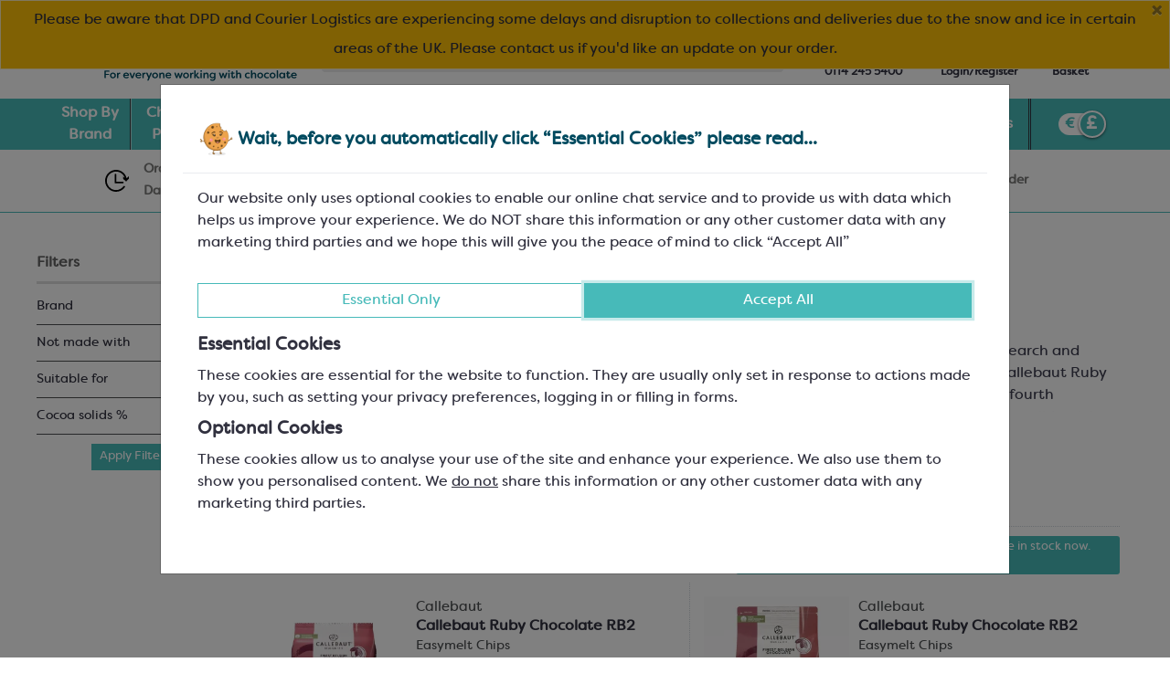

--- FILE ---
content_type: text/html; charset=UTF-8
request_url: https://www.keylink.org/products/ruby-chocolate
body_size: 54499
content:

<!DOCTYPE html PUBLIC "-//W3C//DTD XHTML 1.0 Transitional//EN" "http://www.w3.org/TR/xhtml1/DTD/xhtml1-transitional.dtd">
<html lang="en_GB">
<!-- //TODO: HT00025 -->

<head>
	<script type="text/javascript" src="https://www.keylink.org/dist/assets/js/jquery.min.js"></script>
			<!-- Google tag (gtag.js) -->
			 			<script async src="https://www.googletagmanager.com/gtag/js?id=G-Q54HYE05NS"></script>
			<script>
				window.dataLayer = window.dataLayer || [];
	
				function gtag() { dataLayer.push(arguments); }
				gtag('js', new Date());

			
				gtag('config', 'G-Q54HYE05NS');
				//gtag('event', 'page_view', {});

							</script>
		
			<meta http-equiv="X-UA-Compatible" content="IE=edge,chrome=1" />
	<title>Chocolate Products &raquo; Chocolate &raquo; Ruby Chocolate Couverture | Keylink Limited</title>
	<meta name="HandheldFriendly" content="True" />
	<meta name="MobileOptimized" content="320" />
	<meta name="viewport" content="width=device-width,initial-scale=1,user-scalable=no" />
	<link rel="manifest" href="/site.webmanifest" />

	<link rel="profile" href="http://gmpg.org/xfn/11" />
	
	<meta name="robots" content="index,follow" />
<meta name="description" content="Callebaut's ruby chocolate boasts a distinctive, naturally occurring pink colour and a fresh, fruity flavour. Buy ruby chocolate in the UK from Keylink." />
<meta name="keywords" content="ruby chocolate, ruby, RB2, pink chocolate, fruity chocolate, ruby ICE chocolate, pink ice cream chocolate, callebaut ruby chocolate" />
		<link rel="icon" type="image/png" href="https://www.keylink.org/dist/assets/favicons/mstile-144x144.png" sizes="144x144" />

		<div class='elementor-kit-5 wp-footer-–-keylink-wp'><!DOCTYPE html><html lang="en-US"><head>
	<input type="hidden"  charset="UTF-8">
		<title>Footer – Keylink WP</title>
<input type="hidden"  name=""  content=", follow, max-image-preview:large">
<link rel="alternate" type="application/rss+xml" title="Keylink WP » Feed" href="https://wordpress.keylink.org/?feed=rss2">
<link rel="alternate" title="oEmbed (JSON)" type="application/json+oembed" href="https://wordpress.keylink.org/index.php?rest_route=%2Foembed%2F1.0%2Fembed&amp;url=https%3A%2F%2Fwordpress.keylink.org%2F%3Fsite_components%3Dfooter">
<link rel="alternate" title="oEmbed (XML)" type="text/xml+oembed" href="https://wordpress.keylink.org/index.php?rest_route=%2Foembed%2F1.0%2Fembed&amp;url=https%3A%2F%2Fwordpress.keylink.org%2F%3Fsite_components%3Dfooter&amp;format=xml">
<style id="wp-img-auto-sizes-contain-inline-css">
img:is([sizes=auto i],[sizes^="auto," i]){contain-intrinsic-size:3000px 1500px}
/*# sourceURL=wp-img-auto-sizes-contain-inline-css */
</style>
<style id="wp-emoji-styles-inline-css">

	img.wp-smiley, img.emoji {
		display: inline !important;
		border: none !important;
		box-shadow: none !important;
		height: 1em !important;
		width: 1em !important;
		margin: 0 0.07em !important;
		vertical-align: -0.1em !important;
		background: none !important;
		padding: 0 !important;
	}
/*# sourceURL=wp-emoji-styles-inline-css */
</style>
<style id="classic-theme-styles-inline-css">
/*! This file is auto-generated */
.wp-block-button__link{color:#fff;background-color:#32373c;border-radius:9999px;box-shadow:none;text-decoration:none;padding:calc(.667em + 2px) calc(1.333em + 2px);font-size:1.125em}.wp-block-file__button{background:#32373c;color:#fff;text-decoration:none}
/*# sourceURL=/wp-includes/css/classic-themes.min.css */
</style>
<link rel="stylesheet" id="#-css" href="https://wordpress.keylink.org/wp-content/themes/#/style.min.css?ver=2.6.1" media="all">
<link rel="stylesheet" id="#-theme-style-css" href="https://wordpress.keylink.org/wp-content/themes/#/theme.min.css?ver=2.6.1" media="all">
<link rel="stylesheet" id="elementor-frontend-css" href="https://wordpress.keylink.org/wp-content/uploads/elementor/css/custom-frontend.min.css?ver=1767099941" media="all">
<style id="elementor-frontend-inline-css">
.elementor-kit-5{--e-global-color-primary:#422E8D;--e-global-color-secondary:#00B9B5;--e-global-color-text:#212529;--e-global-color-accent:#520877;--e-global-color-5e69046:#EAEBEA;--e-global-color-cf0809b:#A9E0DD;--e-global-color-309934d:#FF9E35;--e-global-color-8f1e44d:#EAEBEA82;--e-global-color-1761b66:#02010138;--e-global-color-02a3837:#004A5F;--e-global-color-1d5543d:#47BAB9;--e-global-color-982f1fa:#004A5F;--e-global-color-49e949a:#31313F;--e-global-color-f5f0ef8:#FFC107;--e-global-color-b212c85:#004A5F;--e-global-color-92ceec4:#DC3545;--e-global-color-3e91a79:#EAEBEA;--e-global-color-0c006e2:#C7EAEA;--e-global-color-1f74381:#4D5052;--e-global-color-ba47332:#FFFFFF;--e-global-color-6a69572:#CB2355;--e-global-color-ae46338:#F5C5CB;--e-global-color-03c913c:#47BAB9;--e-global-color-1d9bcd6:#FCE6C0;--e-global-color-55b522d:#361F1A;--e-global-color-7fa6d21:#A23A1D;--e-global-color-c56f5fe:#622A3A;--e-global-color-873fa61:#926C43;--e-global-color-1c3d7d8:#E7BE42;--e-global-color-bdf35be:#98A147;--e-global-color-717a442:#E25D2C;--e-global-color-cbf4fd2:#4F5622;--e-global-color-a4eb239:#BA8518;--e-global-color-394aaf0:#FECF6D;--e-global-color-23d740e:#E94737;--e-global-typography-primary-font-weight:600;--e-global-typography-secondary-font-family:"Baskervville";--e-global-typography-secondary-font-weight:400;--e-global-typography-text-font-weight:400;--e-global-typography-accent-font-family:"Roboto";--e-global-typography-accent-font-weight:500;color:#31313F;font-family:"Filson_regular", Sans-serif;font-size:16px;line-height:1.5em;}.elementor-kit-5 e-page-transition{background-color:#FFBC7D;}.elementor-kit-5 a{font-family:"Filson_regular", Sans-serif;}.elementor-section.elementor-section-boxed > .elementor-container{max-width:1470px;}.e-con{--container-max-width:1470px;}.elementor-widget:not(:last-child){--kit-widget-spacing:20px;}.elementor-element{--widgets-spacing:20px 20px;--widgets-spacing-row:20px;--widgets-spacing-column:20px;}{}h1.entry-title{display:var(--page-title-display);}@media(max-width:1024px){.elementor-section.elementor-section-boxed > .elementor-container{max-width:1024px;}.e-con{--container-max-width:1024px;}}@media(max-width:767px){.elementor-section.elementor-section-boxed > .elementor-container{max-width:767px;}.e-con{--container-max-width:767px;}}/* Start custom CSS */@import url('https://www.keylink.org/dist/assets/fonts/filson/stylesheet.css');
body.page_content-template-default body{
    
    font-family: "Filson_regular", -apple-system, sans-serif;
}

.fab {
	font-family: "Font Awesome 5 Brands";
	font-weight: 400
}/* End custom CSS */
/* Start Custom Fonts CSS */@font-face {
	font-family: 'Filson_regular';
	font-style: normal;
	font-weight: normal;
	font-display: auto;
	src: url('https://wp.keylink.org/wp-content/uploads/2024/04/filsonsoftregular-webfont1.woff2') format('woff2');
}
/* End Custom Fonts CSS */
.elementor-22521 .elementor-element.elementor-element-881e1b5{--display:flex;--flex-direction:row;--container-widget-width:initial;--container-widget-height:100%;--container-widget-flex-grow:1;--container-widget-align-self:stretch;--flex-wrap-mobile:wrap;}.elementor-22521 .elementor-element.elementor-element-881e1b5:not(.elementor-motion-effects-element-type-background), .elementor-22521 .elementor-element.elementor-element-881e1b5 > .elementor-motion-effects-container > .elementor-motion-effects-layer{background-color:#47BAB9;}.elementor-22521 .elementor-element.elementor-element-d53cab4{--display:flex;--align-items:flex-start;--container-widget-width:calc( ( 1 - var( --container-widget-flex-grow ) ) * 100% );}.elementor-widget-heading .eael-protected-content-message{font-family:var( --e-global-typography-secondary-font-family ), Sans-serif;font-weight:var( --e-global-typography-secondary-font-weight );}.elementor-widget-heading .protected-content-error-msg{font-family:var( --e-global-typography-secondary-font-family ), Sans-serif;font-weight:var( --e-global-typography-secondary-font-weight );}.elementor-widget-heading .elementor-heading-title{font-weight:var( --e-global-typography-primary-font-weight );color:var( --e-global-color-primary );}.elementor-22521 .elementor-element.elementor-element-5739cbb .elementor-heading-title{font-family:"Filson_regular", Sans-serif;font-size:1.2rem;font-weight:600;color:var( --e-global-color-ba47332 );}.elementor-widget-icon-list .eael-protected-content-message{font-family:var( --e-global-typography-secondary-font-family ), Sans-serif;font-weight:var( --e-global-typography-secondary-font-weight );}.elementor-widget-icon-list .protected-content-error-msg{font-family:var( --e-global-typography-secondary-font-family ), Sans-serif;font-weight:var( --e-global-typography-secondary-font-weight );}.elementor-widget-icon-list .elementor-icon-list-item:not(:last-child):after{border-color:var( --e-global-color-text );}.elementor-widget-icon-list .elementor-icon-list-icon i{color:var( --e-global-color-primary );}.elementor-widget-icon-list .elementor-icon-list-icon svg{fill:var( --e-global-color-primary );}.elementor-widget-icon-list .elementor-icon-list-item > .elementor-icon-list-text, .elementor-widget-icon-list .elementor-icon-list-item > a{font-weight:var( --e-global-typography-text-font-weight );}.elementor-widget-icon-list .elementor-icon-list-text{color:var( --e-global-color-secondary );}.elementor-22521 .elementor-element.elementor-element-4b1e928 .elementor-icon-list-icon i{transition:color 0.3s;}.elementor-22521 .elementor-element.elementor-element-4b1e928 .elementor-icon-list-icon svg{transition:fill 0.3s;}.elementor-22521 .elementor-element.elementor-element-4b1e928{--e-icon-list-icon-size:14px;--icon-vertical-offset:0px;}.elementor-22521 .elementor-element.elementor-element-4b1e928 .elementor-icon-list-item > .elementor-icon-list-text, .elementor-22521 .elementor-element.elementor-element-4b1e928 .elementor-icon-list-item > a{font-family:"Filson_regular", Sans-serif;font-size:0.8125rem;font-weight:400;line-height:1.5;}.elementor-22521 .elementor-element.elementor-element-4b1e928 .elementor-icon-list-text{color:var( --e-global-color-ba47332 );transition:color 0.3s;}.elementor-22521 .elementor-element.elementor-element-2bd21d7 .elementor-icon-list-icon i{color:var( --e-global-color-ba47332 );transition:color 0.3s;}.elementor-22521 .elementor-element.elementor-element-2bd21d7 .elementor-icon-list-icon svg{fill:var( --e-global-color-ba47332 );transition:fill 0.3s;}.elementor-22521 .elementor-element.elementor-element-2bd21d7{--e-icon-list-icon-size:0.8125rem;--icon-vertical-offset:0px;}.elementor-22521 .elementor-element.elementor-element-2bd21d7 .elementor-icon-list-item > .elementor-icon-list-text, .elementor-22521 .elementor-element.elementor-element-2bd21d7 .elementor-icon-list-item > a{font-family:"Filson_regular", Sans-serif;font-size:0.825rem;font-weight:600;}.elementor-22521 .elementor-element.elementor-element-2bd21d7 .elementor-icon-list-text{color:var( --e-global-color-ba47332 );transition:color 0.3s;}.elementor-22521 .elementor-element.elementor-element-2bd21d7 .elementor-icon-list-item:hover .elementor-icon-list-text{color:var( --e-global-color-f5f0ef8 );}.elementor-22521 .elementor-element.elementor-element-7606cd9{--display:flex;}.elementor-22521 .elementor-element.elementor-element-4ec5bad .elementor-heading-title{font-family:"Filson_regular", Sans-serif;font-size:1.2rem;font-weight:600;color:var( --e-global-color-ba47332 );}.elementor-22521 .elementor-element.elementor-element-0f520ad .elementor-icon-list-icon i{transition:color 0.3s;}.elementor-22521 .elementor-element.elementor-element-0f520ad .elementor-icon-list-icon svg{transition:fill 0.3s;}.elementor-22521 .elementor-element.elementor-element-0f520ad{--e-icon-list-icon-size:14px;--icon-vertical-offset:0px;}.elementor-22521 .elementor-element.elementor-element-0f520ad .elementor-icon-list-item > .elementor-icon-list-text, .elementor-22521 .elementor-element.elementor-element-0f520ad .elementor-icon-list-item > a{font-family:"Filson_regular", Sans-serif;font-size:0.8125rem;font-weight:600;line-height:1.5;}.elementor-22521 .elementor-element.elementor-element-0f520ad .elementor-icon-list-text{color:var( --e-global-color-ba47332 );transition:color 0.3s;}.elementor-22521 .elementor-element.elementor-element-0f520ad .elementor-icon-list-item:hover .elementor-icon-list-text{color:var( --e-global-color-f5f0ef8 );}.elementor-22521 .elementor-element.elementor-element-d3e349d{--display:flex;}.elementor-22521 .elementor-element.elementor-element-2e87763 .elementor-heading-title{font-family:"Filson_regular", Sans-serif;font-size:1.2rem;font-weight:600;color:var( --e-global-color-ba47332 );}.elementor-22521 .elementor-element.elementor-element-2e87763 .elementor-heading-title a:hover, .elementor-22521 .elementor-element.elementor-element-2e87763 .elementor-heading-title a:focus{color:var( --e-global-color-f5f0ef8 );}.elementor-22521 .elementor-element.elementor-element-2e87763 .elementor-heading-title a{transition-duration:0.3s;}.elementor-22521 .elementor-element.elementor-element-0396fef .elementor-icon-list-icon i{transition:color 0.3s;}.elementor-22521 .elementor-element.elementor-element-0396fef .elementor-icon-list-icon svg{transition:fill 0.3s;}.elementor-22521 .elementor-element.elementor-element-0396fef{--e-icon-list-icon-size:14px;--icon-vertical-offset:0px;}.elementor-22521 .elementor-element.elementor-element-0396fef .elementor-icon-list-item > .elementor-icon-list-text, .elementor-22521 .elementor-element.elementor-element-0396fef .elementor-icon-list-item > a{font-family:"Filson_regular", Sans-serif;font-size:0.8125rem;font-weight:600;line-height:1.5;}.elementor-22521 .elementor-element.elementor-element-0396fef .elementor-icon-list-text{color:var( --e-global-color-ba47332 );transition:color 0.3s;}.elementor-22521 .elementor-element.elementor-element-0396fef .elementor-icon-list-item:hover .elementor-icon-list-text{color:var( --e-global-color-f5f0ef8 );}.elementor-22521 .elementor-element.elementor-element-c962a7e .elementor-heading-title{font-family:"Filson_regular", Sans-serif;font-size:1.2rem;font-weight:600;color:var( --e-global-color-ba47332 );}.elementor-22521 .elementor-element.elementor-element-f786bd4 .elementor-icon-list-icon i{transition:color 0.3s;}.elementor-22521 .elementor-element.elementor-element-f786bd4 .elementor-icon-list-icon svg{transition:fill 0.3s;}.elementor-22521 .elementor-element.elementor-element-f786bd4{--e-icon-list-icon-size:14px;--icon-vertical-offset:0px;}.elementor-22521 .elementor-element.elementor-element-f786bd4 .elementor-icon-list-item > .elementor-icon-list-text, .elementor-22521 .elementor-element.elementor-element-f786bd4 .elementor-icon-list-item > a{font-family:"Filson_regular", Sans-serif;font-size:0.8125rem;font-weight:600;line-height:1.5;}.elementor-22521 .elementor-element.elementor-element-f786bd4 .elementor-icon-list-text{color:var( --e-global-color-ba47332 );transition:color 0.3s;}.elementor-22521 .elementor-element.elementor-element-f786bd4 .elementor-icon-list-item:hover .elementor-icon-list-text{color:var( --e-global-color-f5f0ef8 );}.elementor-22521 .elementor-element.elementor-element-e8e14fb{--display:flex;}.elementor-22521 .elementor-element.elementor-element-3a36f58 .elementor-heading-title{font-family:"Filson_regular", Sans-serif;font-size:1.2rem;font-weight:600;color:var( --e-global-color-ba47332 );}.elementor-22521 .elementor-element.elementor-element-b09886d .elementor-icon-list-icon i{transition:color 0.3s;}.elementor-22521 .elementor-element.elementor-element-b09886d .elementor-icon-list-icon svg{transition:fill 0.3s;}.elementor-22521 .elementor-element.elementor-element-b09886d{--e-icon-list-icon-size:14px;--icon-vertical-offset:0px;}.elementor-22521 .elementor-element.elementor-element-b09886d .elementor-icon-list-item > .elementor-icon-list-text, .elementor-22521 .elementor-element.elementor-element-b09886d .elementor-icon-list-item > a{font-family:"Filson_regular", Sans-serif;font-size:0.8125rem;font-weight:600;line-height:1.5;}.elementor-22521 .elementor-element.elementor-element-b09886d .elementor-icon-list-text{color:var( --e-global-color-ba47332 );transition:color 0.3s;}.elementor-22521 .elementor-element.elementor-element-b09886d .elementor-icon-list-item:hover .elementor-icon-list-text{color:var( --e-global-color-f5f0ef8 );}.elementor-22521 .elementor-element.elementor-element-beeb0df{--display:flex;}.elementor-widget-image .eael-protected-content-message{font-family:var( --e-global-typography-secondary-font-family ), Sans-serif;font-weight:var( --e-global-typography-secondary-font-weight );}.elementor-widget-image .protected-content-error-msg{font-family:var( --e-global-typography-secondary-font-family ), Sans-serif;font-weight:var( --e-global-typography-secondary-font-weight );}.elementor-widget-image .widget-image-caption{color:var( --e-global-color-text );font-weight:var( --e-global-typography-text-font-weight );}.elementor-22521 .elementor-element.elementor-element-cad6622 .elementor-icon-list-icon i{color:var( --e-global-color-ba47332 );transition:color 0.3s;}.elementor-22521 .elementor-element.elementor-element-cad6622 .elementor-icon-list-icon svg{fill:var( --e-global-color-ba47332 );transition:fill 0.3s;}.elementor-22521 .elementor-element.elementor-element-cad6622 .elementor-icon-list-item:hover .elementor-icon-list-icon i{color:var( --e-global-color-f5f0ef8 );}.elementor-22521 .elementor-element.elementor-element-cad6622 .elementor-icon-list-item:hover .elementor-icon-list-icon svg{fill:var( --e-global-color-f5f0ef8 );}.elementor-22521 .elementor-element.elementor-element-cad6622{--e-icon-list-icon-size:1.5em;--e-icon-list-icon-align:center;--e-icon-list-icon-margin:0 calc(var(--e-icon-list-icon-size, 1em) * 0.125);--icon-vertical-offset:0px;}.elementor-22521 .elementor-element.elementor-element-cad6622 .elementor-icon-list-icon{padding-right:0px;}.elementor-22521 .elementor-element.elementor-element-cad6622 .elementor-icon-list-item > .elementor-icon-list-text, .elementor-22521 .elementor-element.elementor-element-cad6622 .elementor-icon-list-item > a{font-family:"Filson_regular", Sans-serif;font-size:0.8125rem;font-weight:600;line-height:1.5;}.elementor-22521 .elementor-element.elementor-element-cad6622 .elementor-icon-list-text{color:var( --e-global-color-ba47332 );transition:color 0.3s;}.elementor-widget-html .eael-protected-content-message{font-family:var( --e-global-typography-secondary-font-family ), Sans-serif;font-weight:var( --e-global-typography-secondary-font-weight );}.elementor-widget-html .protected-content-error-msg{font-family:var( --e-global-typography-secondary-font-family ), Sans-serif;font-weight:var( --e-global-typography-secondary-font-weight );}.elementor-22521 .elementor-element.elementor-element-8d2ea5d{--display:flex;--flex-direction:row;--container-widget-width:initial;--container-widget-height:100%;--container-widget-flex-grow:1;--container-widget-align-self:stretch;--flex-wrap-mobile:wrap;}.elementor-22521 .elementor-element.elementor-element-8d2ea5d:not(.elementor-motion-effects-element-type-background), .elementor-22521 .elementor-element.elementor-element-8d2ea5d > .elementor-motion-effects-container > .elementor-motion-effects-layer{background-color:var( --e-global-color-02a3837 );}.elementor-22521 .elementor-element.elementor-element-9cdf261{--display:flex;}.elementor-22521 .elementor-element.elementor-element-d111fb6 img{width:44%;}.elementor-22521 .elementor-element.elementor-element-4ecb0e5 .elementor-icon-list-items:not(.elementor-inline-items) .elementor-icon-list-item:not(:last-child){padding-bottom:calc(0px/2);}.elementor-22521 .elementor-element.elementor-element-4ecb0e5 .elementor-icon-list-items:not(.elementor-inline-items) .elementor-icon-list-item:not(:first-child){margin-top:calc(0px/2);}.elementor-22521 .elementor-element.elementor-element-4ecb0e5 .elementor-icon-list-items.elementor-inline-items .elementor-icon-list-item{margin-right:calc(0px/2);margin-left:calc(0px/2);}.elementor-22521 .elementor-element.elementor-element-4ecb0e5 .elementor-icon-list-items.elementor-inline-items{margin-right:calc(-0px/2);margin-left:calc(-0px/2);}body.rtl .elementor-22521 .elementor-element.elementor-element-4ecb0e5 .elementor-icon-list-items.elementor-inline-items .elementor-icon-list-item:after{left:calc(-0px/2);}body:not(.rtl) .elementor-22521 .elementor-element.elementor-element-4ecb0e5 .elementor-icon-list-items.elementor-inline-items .elementor-icon-list-item:after{right:calc(-0px/2);}.elementor-22521 .elementor-element.elementor-element-4ecb0e5 .elementor-icon-list-icon i{color:var( --e-global-color-ba47332 );transition:color 0.3s;}.elementor-22521 .elementor-element.elementor-element-4ecb0e5 .elementor-icon-list-icon svg{fill:var( --e-global-color-ba47332 );transition:fill 0.3s;}.elementor-22521 .elementor-element.elementor-element-4ecb0e5 .elementor-icon-list-item:hover .elementor-icon-list-icon i{color:var( --e-global-color-f5f0ef8 );}.elementor-22521 .elementor-element.elementor-element-4ecb0e5 .elementor-icon-list-item:hover .elementor-icon-list-icon svg{fill:var( --e-global-color-f5f0ef8 );}.elementor-22521 .elementor-element.elementor-element-4ecb0e5{--e-icon-list-icon-size:1.3em;--e-icon-list-icon-align:center;--e-icon-list-icon-margin:0 calc(var(--e-icon-list-icon-size, 1em) * 0.125);--icon-vertical-offset:0px;}.elementor-22521 .elementor-element.elementor-element-4ecb0e5 .elementor-icon-list-icon{padding-right:0px;}.elementor-22521 .elementor-element.elementor-element-4ecb0e5 .elementor-icon-list-item > .elementor-icon-list-text, .elementor-22521 .elementor-element.elementor-element-4ecb0e5 .elementor-icon-list-item > a{font-family:"Filson_regular", Sans-serif;font-size:0.8125rem;font-weight:600;line-height:1.5;}.elementor-22521 .elementor-element.elementor-element-4ecb0e5 .elementor-icon-list-text{color:var( --e-global-color-ba47332 );transition:color 0.3s;}.elementor-22521 .elementor-element.elementor-element-0606af4{--display:flex;}.elementor-22521 .elementor-element.elementor-element-c801e72{--display:flex;}.elementor-widget-text-editor .eael-protected-content-message{font-family:var( --e-global-typography-secondary-font-family ), Sans-serif;font-weight:var( --e-global-typography-secondary-font-weight );}.elementor-widget-text-editor .protected-content-error-msg{font-family:var( --e-global-typography-secondary-font-family ), Sans-serif;font-weight:var( --e-global-typography-secondary-font-weight );}.elementor-widget-text-editor{font-weight:var( --e-global-typography-text-font-weight );color:var( --e-global-color-text );}.elementor-widget-text-editor.elementor-drop-cap-view-stacked .elementor-drop-cap{background-color:var( --e-global-color-primary );}.elementor-widget-text-editor.elementor-drop-cap-view-framed .elementor-drop-cap, .elementor-widget-text-editor.elementor-drop-cap-view-default .elementor-drop-cap{color:var( --e-global-color-primary );border-color:var( --e-global-color-primary );}.elementor-22521 .elementor-element.elementor-element-b9b4d14{font-family:"Filson_regular", Sans-serif;font-size:0.75rem;font-weight:400;color:var( --e-global-color-ba47332 );}.elementor-22521 .elementor-element.elementor-element-ce68612{--display:flex;--flex-direction:column;--container-widget-width:100%;--container-widget-height:initial;--container-widget-flex-grow:0;--container-widget-align-self:initial;--flex-wrap-mobile:wrap;}.elementor-22521 .elementor-element.elementor-element-ce68612:not(.elementor-motion-effects-element-type-background), .elementor-22521 .elementor-element.elementor-element-ce68612 > .elementor-motion-effects-container > .elementor-motion-effects-layer{background-color:var( --e-global-color-1d5543d );}.elementor-22521 .elementor-element.elementor-element-d0de1e1{--display:flex;}.elementor-22521 .elementor-element.elementor-element-6a5d56f .elementor-icon-list-icon i{color:var( --e-global-color-ba47332 );transition:color 0.3s;}.elementor-22521 .elementor-element.elementor-element-6a5d56f .elementor-icon-list-icon svg{fill:var( --e-global-color-ba47332 );transition:fill 0.3s;}.elementor-22521 .elementor-element.elementor-element-6a5d56f .elementor-icon-list-item:hover .elementor-icon-list-icon i{color:var( --e-global-color-f5f0ef8 );}.elementor-22521 .elementor-element.elementor-element-6a5d56f .elementor-icon-list-item:hover .elementor-icon-list-icon svg{fill:var( --e-global-color-f5f0ef8 );}.elementor-22521 .elementor-element.elementor-element-6a5d56f{--e-icon-list-icon-size:1.5em;--e-icon-list-icon-align:center;--e-icon-list-icon-margin:0 calc(var(--e-icon-list-icon-size, 1em) * 0.125);--icon-vertical-offset:0px;}.elementor-22521 .elementor-element.elementor-element-6a5d56f .elementor-icon-list-icon{padding-right:0px;}.elementor-22521 .elementor-element.elementor-element-6a5d56f .elementor-icon-list-item > .elementor-icon-list-text, .elementor-22521 .elementor-element.elementor-element-6a5d56f .elementor-icon-list-item > a{font-family:"Filson_regular", Sans-serif;font-size:0.8125rem;font-weight:600;line-height:1.5;}.elementor-22521 .elementor-element.elementor-element-6a5d56f .elementor-icon-list-text{color:var( --e-global-color-ba47332 );transition:color 0.3s;}.elementor-widget-nested-accordion .eael-protected-content-message{font-family:var( --e-global-typography-secondary-font-family ), Sans-serif;font-weight:var( --e-global-typography-secondary-font-weight );}.elementor-widget-nested-accordion .protected-content-error-msg{font-family:var( --e-global-typography-secondary-font-family ), Sans-serif;font-weight:var( --e-global-typography-secondary-font-weight );}.elementor-22521 .elementor-element.elementor-element-f3258a2{--display:flex;}.elementor-22521 .elementor-element.elementor-element-13ac364 .elementor-icon-list-icon i{transition:color 0.3s;}.elementor-22521 .elementor-element.elementor-element-13ac364 .elementor-icon-list-icon svg{transition:fill 0.3s;}.elementor-22521 .elementor-element.elementor-element-13ac364{--e-icon-list-icon-size:14px;--icon-vertical-offset:0px;}.elementor-22521 .elementor-element.elementor-element-13ac364 .elementor-icon-list-item > .elementor-icon-list-text, .elementor-22521 .elementor-element.elementor-element-13ac364 .elementor-icon-list-item > a{font-family:"Filson_regular", Sans-serif;font-size:0.8125rem;font-weight:400;line-height:1.5;}.elementor-22521 .elementor-element.elementor-element-13ac364 .elementor-icon-list-text{color:var( --e-global-color-ba47332 );transition:color 0.3s;}.elementor-22521 .elementor-element.elementor-element-4705444 .elementor-icon-list-icon i{color:var( --e-global-color-ba47332 );transition:color 0.3s;}.elementor-22521 .elementor-element.elementor-element-4705444 .elementor-icon-list-icon svg{fill:var( --e-global-color-ba47332 );transition:fill 0.3s;}.elementor-22521 .elementor-element.elementor-element-4705444{--e-icon-list-icon-size:0.8125rem;--icon-vertical-offset:0px;}.elementor-22521 .elementor-element.elementor-element-4705444 .elementor-icon-list-item > .elementor-icon-list-text, .elementor-22521 .elementor-element.elementor-element-4705444 .elementor-icon-list-item > a{font-family:"Filson_regular", Sans-serif;font-size:0.825rem;font-weight:600;}.elementor-22521 .elementor-element.elementor-element-4705444 .elementor-icon-list-text{color:var( --e-global-color-ba47332 );transition:color 0.3s;}.elementor-22521 .elementor-element.elementor-element-46a4757{--display:flex;}.elementor-22521 .elementor-element.elementor-element-50626b0 .elementor-icon-list-icon i{transition:color 0.3s;}.elementor-22521 .elementor-element.elementor-element-50626b0 .elementor-icon-list-icon svg{transition:fill 0.3s;}.elementor-22521 .elementor-element.elementor-element-50626b0{--e-icon-list-icon-size:14px;--icon-vertical-offset:0px;}.elementor-22521 .elementor-element.elementor-element-50626b0 .elementor-icon-list-item > .elementor-icon-list-text, .elementor-22521 .elementor-element.elementor-element-50626b0 .elementor-icon-list-item > a{font-family:"Filson_regular", Sans-serif;font-size:0.8125rem;font-weight:600;line-height:1.5;}.elementor-22521 .elementor-element.elementor-element-50626b0 .elementor-icon-list-text{color:var( --e-global-color-ba47332 );transition:color 0.3s;}.elementor-22521 .elementor-element.elementor-element-50626b0 .elementor-icon-list-item:hover .elementor-icon-list-text{color:var( --e-global-color-f5f0ef8 );}.elementor-22521 .elementor-element.elementor-element-955e184{--display:flex;}.elementor-22521 .elementor-element.elementor-element-330735b .elementor-icon-list-icon i{transition:color 0.3s;}.elementor-22521 .elementor-element.elementor-element-330735b .elementor-icon-list-icon svg{transition:fill 0.3s;}.elementor-22521 .elementor-element.elementor-element-330735b{--e-icon-list-icon-size:14px;--icon-vertical-offset:0px;}.elementor-22521 .elementor-element.elementor-element-330735b .elementor-icon-list-item > .elementor-icon-list-text, .elementor-22521 .elementor-element.elementor-element-330735b .elementor-icon-list-item > a{font-family:"Filson_regular", Sans-serif;font-size:0.8125rem;font-weight:600;line-height:1.5;}.elementor-22521 .elementor-element.elementor-element-330735b .elementor-icon-list-text{color:var( --e-global-color-ba47332 );transition:color 0.3s;}.elementor-22521 .elementor-element.elementor-element-330735b .elementor-icon-list-item:hover .elementor-icon-list-text{color:var( --e-global-color-f5f0ef8 );}.elementor-22521 .elementor-element.elementor-element-af896ac{--display:flex;}.elementor-22521 .elementor-element.elementor-element-b6d20d1 .elementor-icon-list-icon i{transition:color 0.3s;}.elementor-22521 .elementor-element.elementor-element-b6d20d1 .elementor-icon-list-icon svg{transition:fill 0.3s;}.elementor-22521 .elementor-element.elementor-element-b6d20d1{--e-icon-list-icon-size:14px;--icon-vertical-offset:0px;}.elementor-22521 .elementor-element.elementor-element-b6d20d1 .elementor-icon-list-item > .elementor-icon-list-text, .elementor-22521 .elementor-element.elementor-element-b6d20d1 .elementor-icon-list-item > a{font-family:"Filson_regular", Sans-serif;font-size:0.8125rem;font-weight:600;line-height:1.5;}.elementor-22521 .elementor-element.elementor-element-b6d20d1 .elementor-icon-list-text{color:var( --e-global-color-ba47332 );transition:color 0.3s;}.elementor-22521 .elementor-element.elementor-element-b6d20d1 .elementor-icon-list-item:hover .elementor-icon-list-text{color:var( --e-global-color-f5f0ef8 );}.elementor-22521 .elementor-element.elementor-element-840b25e{--display:flex;}.elementor-22521 .elementor-element.elementor-element-dd255e8 .elementor-icon-list-icon i{color:var( --e-global-color-ba47332 );transition:color 0.3s;}.elementor-22521 .elementor-element.elementor-element-dd255e8 .elementor-icon-list-icon svg{fill:var( --e-global-color-ba47332 );transition:fill 0.3s;}.elementor-22521 .elementor-element.elementor-element-dd255e8{--e-icon-list-icon-size:14px;--icon-vertical-offset:0px;}.elementor-22521 .elementor-element.elementor-element-dd255e8 .elementor-icon-list-item > .elementor-icon-list-text, .elementor-22521 .elementor-element.elementor-element-dd255e8 .elementor-icon-list-item > a{font-family:"Filson_regular", Sans-serif;font-size:0.8125rem;font-weight:600;line-height:1.5;}.elementor-22521 .elementor-element.elementor-element-dd255e8 .elementor-icon-list-text{color:var( --e-global-color-ba47332 );transition:color 0.3s;}.elementor-22521 .elementor-element.elementor-element-dd255e8 .elementor-icon-list-item:hover .elementor-icon-list-text{color:var( --e-global-color-f5f0ef8 );}.elementor-22521 .elementor-element.elementor-element-0ed6ee8{--n-accordion-title-font-size:1rem;--n-accordion-item-title-space-between:0px;--n-accordion-item-title-distance-from-content:0px;--n-accordion-title-normal-color:var( --e-global-color-ba47332 );--n-accordion-icon-size:15px;}.elementor-22521 .elementor-element.elementor-element-0ed6ee8 > .e-n-accordion > .e-n-accordion-item > .e-n-accordion-item-title{border-style:none;}:where( .elementor-22521 .elementor-element.elementor-element-0ed6ee8 > .e-n-accordion > .e-n-accordion-item > .e-n-accordion-item-title > .e-n-accordion-item-title-header ) > .e-n-accordion-item-title-text{font-family:"Filson_regular", Sans-serif;font-weight:400;}:where( .elementor-22521 .elementor-element.elementor-element-0ed6ee8 > .e-n-accordion > .e-n-accordion-item ) > .e-con{border-style:none;}.elementor-22521 .elementor-element.elementor-element-090269d{--display:flex;--flex-direction:row;--container-widget-width:initial;--container-widget-height:100%;--container-widget-flex-grow:1;--container-widget-align-self:stretch;--flex-wrap-mobile:wrap;}.elementor-22521 .elementor-element.elementor-element-090269d:not(.elementor-motion-effects-element-type-background), .elementor-22521 .elementor-element.elementor-element-090269d > .elementor-motion-effects-container > .elementor-motion-effects-layer{background-color:var( --e-global-color-02a3837 );}.elementor-22521 .elementor-element.elementor-element-145adb0{--display:flex;}.elementor-22521 .elementor-element.elementor-element-f9837dc img{width:44%;}.elementor-22521 .elementor-element.elementor-element-ea1a360 .elementor-icon-list-items:not(.elementor-inline-items) .elementor-icon-list-item:not(:last-child){padding-bottom:calc(0px/2);}.elementor-22521 .elementor-element.elementor-element-ea1a360 .elementor-icon-list-items:not(.elementor-inline-items) .elementor-icon-list-item:not(:first-child){margin-top:calc(0px/2);}.elementor-22521 .elementor-element.elementor-element-ea1a360 .elementor-icon-list-items.elementor-inline-items .elementor-icon-list-item{margin-right:calc(0px/2);margin-left:calc(0px/2);}.elementor-22521 .elementor-element.elementor-element-ea1a360 .elementor-icon-list-items.elementor-inline-items{margin-right:calc(-0px/2);margin-left:calc(-0px/2);}body.rtl .elementor-22521 .elementor-element.elementor-element-ea1a360 .elementor-icon-list-items.elementor-inline-items .elementor-icon-list-item:after{left:calc(-0px/2);}body:not(.rtl) .elementor-22521 .elementor-element.elementor-element-ea1a360 .elementor-icon-list-items.elementor-inline-items .elementor-icon-list-item:after{right:calc(-0px/2);}.elementor-22521 .elementor-element.elementor-element-ea1a360 .elementor-icon-list-icon i{color:var( --e-global-color-ba47332 );transition:color 0.3s;}.elementor-22521 .elementor-element.elementor-element-ea1a360 .elementor-icon-list-icon svg{fill:var( --e-global-color-ba47332 );transition:fill 0.3s;}.elementor-22521 .elementor-element.elementor-element-ea1a360 .elementor-icon-list-item:hover .elementor-icon-list-icon i{color:var( --e-global-color-f5f0ef8 );}.elementor-22521 .elementor-element.elementor-element-ea1a360 .elementor-icon-list-item:hover .elementor-icon-list-icon svg{fill:var( --e-global-color-f5f0ef8 );}.elementor-22521 .elementor-element.elementor-element-ea1a360{--e-icon-list-icon-size:1.3em;--e-icon-list-icon-align:center;--e-icon-list-icon-margin:0 calc(var(--e-icon-list-icon-size, 1em) * 0.125);--icon-vertical-offset:0px;}.elementor-22521 .elementor-element.elementor-element-ea1a360 .elementor-icon-list-icon{padding-right:0px;}.elementor-22521 .elementor-element.elementor-element-ea1a360 .elementor-icon-list-item > .elementor-icon-list-text, .elementor-22521 .elementor-element.elementor-element-ea1a360 .elementor-icon-list-item > a{font-family:"Filson_regular", Sans-serif;font-size:0.8125rem;font-weight:600;line-height:1.5;}.elementor-22521 .elementor-element.elementor-element-ea1a360 .elementor-icon-list-text{color:var( --e-global-color-ba47332 );transition:color 0.3s;}.elementor-22521 .elementor-element.elementor-element-b9b2ef5{--display:flex;}.elementor-22521 .elementor-element.elementor-element-329df5f{--display:flex;}.elementor-22521 .elementor-element.elementor-element-83ad998{font-family:"Filson_regular", Sans-serif;font-size:0.75rem;font-weight:400;color:var( --e-global-color-ba47332 );}@media(min-width:768px){.elementor-22521 .elementor-element.elementor-element-881e1b5{--content-width:85%;}.elementor-22521 .elementor-element.elementor-element-d53cab4{--width:20%;}.elementor-22521 .elementor-element.elementor-element-7606cd9{--width:20%;}.elementor-22521 .elementor-element.elementor-element-d3e349d{--width:20%;}.elementor-22521 .elementor-element.elementor-element-e8e14fb{--width:20%;}.elementor-22521 .elementor-element.elementor-element-beeb0df{--width:20%;}}@media(max-width:1024px){.elementor-22521 .elementor-element.elementor-element-daa4323 img{width:66%;}.elementor-22521 .elementor-element.elementor-element-0ed6ee8{--n-accordion-title-justify-content:space-between;--n-accordion-title-flex-grow:1;--n-accordion-title-icon-order:initial;--n-accordion-title-font-size:1rem;}.elementor-22521 .elementor-element.elementor-element-b9b2ef5{--align-items:center;--container-widget-width:calc( ( 1 - var( --container-widget-flex-grow ) ) * 100% );}}@media(max-width:767px){.elementor-22521 .elementor-element.elementor-element-329df5f{--align-items:center;--container-widget-width:calc( ( 1 - var( --container-widget-flex-grow ) ) * 100% );}.elementor-22521 .elementor-element.elementor-element-83ad998{text-align:center;}}/* Start Custom Fonts CSS */@font-face {
	font-family: 'Filson_regular';
	font-style: normal;
	font-weight: normal;
	font-display: auto;
	src: url('https://wp.keylink.org/wp-content/uploads/2024/04/filsonsoftregular-webfont1.woff2') format('woff2');
}
/* End Custom Fonts CSS */
/*# sourceURL=elementor-frontend-inline-css */
</style>
<link rel="stylesheet" id="widget-heading-css" href="https://wordpress.keylink.org/wp-content/plugins/elementor/assets/css/widget-heading.min.css?ver=3.30.0" media="all">
<link rel="stylesheet" id="widget-icon-list-css" href="https://wordpress.keylink.org/wp-content/uploads/elementor/css/custom-widget-icon-list.min.css?ver=1767099941" media="all">
<link rel="stylesheet" id="widget-image-css" href="https://wordpress.keylink.org/wp-content/plugins/elementor/assets/css/widget-image.min.css?ver=3.30.0" media="all">
<link rel="stylesheet" id="widget-nested-accordion-css" href="https://wordpress.keylink.org/wp-content/plugins/elementor/assets/css/widget-nested-accordion.min.css?ver=3.30.0" media="all">
<link rel="stylesheet" id="eael-general-css" href="https://wordpress.keylink.org/wp-content/plugins/essential-addons-for-elementor-lite/assets/front-end/css/view/general.min.css?ver=6.2.0" media="all">
<link rel="stylesheet" id="elemailer-page-css" href="https://wordpress.keylink.org/wp-content/plugins/elemailer/public/assets/css/pages-style.css?ver=4.1.7" media="all">
<link rel="stylesheet" id="elementor-gf-local-baskervville-css" href="https://wordpress.keylink.org/wp-content/uploads/elementor/google-fonts/css/baskervville.css?ver=1767099942" media="all">
<link rel="stylesheet" id="elementor-gf-local-roboto-css" href="https://wordpress.keylink.org/wp-content/uploads/elementor/google-fonts/css/roboto.css?ver=1767099944" media="all">
<script src="https://wordpress.keylink.org/wp-includes/js/jquery/#.js?ver=3.7.1" id="jquery-core-js"></script>
<script src="https://wordpress.keylink.org/wp-includes/js/jquery/jquery-migrate.min.js?ver=3.4.1" id="jquery-migrate-js"></script>
<link rel="https://api.w.org/" href="https://wordpress.keylink.org/index.php?rest_route=/"><link rel="alternate" title="JSON" type="application/json" href="https://wordpress.keylink.org/index.php?rest_route=/wp/v2/site_components/22521"><link rel="EditURI" type="application/rsd+xml" title="RSD" href="https://wordpress.keylink.org/xmlrpc.php?rsd">
<input type="hidden"  name="generator" content="WordPress 6.9">
<link rel="canonical" href="https://wordpress.keylink.org/?site_components=footer">
<link rel="shortlink" href="https://wordpress.keylink.org/?p=22521">
<input type="hidden"  name="cdp-version" content="1.4.9"><link rel="icon" href="https://wordpress.keylink.org/wp-content/uploads/2025/08/cropped-Keylink-logo-1700-32x32.png" sizes="32x32">
<link rel="icon" href="https://wordpress.keylink.org/wp-content/uploads/2025/08/cropped-Keylink-logo-1700-192x192.png" sizes="192x192">
<link rel="apple-touch-icon" href="https://wordpress.keylink.org/wp-content/uploads/2025/08/cropped-Keylink-logo-1700-180x180.png">
<input type="hidden"  name="msapplication-TileImage" content="https://wordpress.keylink.org/wp-content/uploads/2025/08/cropped-Keylink-logo-1700-270x270.png">
<script data-dont-merge="">(function(){function iv(a){if(a.nodeName=='SOURCE'){a = a.nextSibling;}if(typeof a !== 'object' || a === null || typeof a.getBoundingClientRect!=='function'){return false}var b=a.getBoundingClientRect();return((a.innerHeight||a.clientHeight)>0&&b.bottom+50>=0&&b.right+50>=0&&b.top-50<=(window.innerHeight||document.documentElement.clientHeight)&&b.left-50<=(window.innerWidth||document.documentElement.clientWidth))}function ll(){var a=document.querySelectorAll('[data-swift-image-lazyload]');for(var i in a){if(iv(a[i])){a[i].onload=function(){window.dispatchEvent(new Event('resize'));};try{if(a[i].nodeName == 'IMG'){a[i].setAttribute('src',(typeof a[i].dataset.src != 'undefined' ? a[i].dataset.src : a[i].src))};a[i].setAttribute('srcset',(typeof a[i].dataset.srcset !== 'undefined' ? a[i].dataset.srcset : ''));a[i].setAttribute('sizes',(typeof a[i].dataset.sizes !== 'undefined' ? a[i].dataset.sizes : ''));a[i].setAttribute('style',(typeof a[i].dataset.style !== 'undefined' ? a[i].dataset.style : ''));a[i].removeAttribute('data-swift-image-lazyload')}catch(e){}}}requestAnimationFrame(ll)}requestAnimationFrame(ll)})();</script>	<input type="hidden"  name="viewport" content="width=device-width, initial-scale=1.0, viewport-fit=cover">	<!-- <link rel="apple-touch-icon" sizes="57x57" href="https://www.keylink.org/dist/assets/favicons/apple-icon-57x57.png">
	<link rel="apple-touch-icon" sizes="60x60" href="https://www.keylink.org/dist/assets/favicons/apple-icon-60x60.png">
	<link rel="apple-touch-icon" sizes="72x72" href="https://www.keylink.org/dist/assets/favicons/apple-icon-72x72.png">
	<link rel="apple-touch-icon" sizes="76x76" href="https://www.keylink.org/dist/assets/favicons/apple-icon-76x76.png">
	<link rel="apple-touch-icon" sizes="114x114" href="https://www.keylink.org/dist/assets/favicons/apple-icon-114x114.png">
	<link rel="apple-touch-icon" sizes="120x120" href="https://www.keylink.org/dist/assets/favicons/apple-icon-120x120.png">
	<link rel="apple-touch-icon" sizes="144x144" href="https://www.keylink.org/dist/assets/favicons/apple-icon-144x144.png">
	<link rel="apple-touch-icon" sizes="152x152" href="https://www.keylink.org/dist/assets/favicons/apple-icon-152x152.png">
	<link rel="apple-touch-icon" sizes="180x180" href="https://www.keylink.org/dist/assets/favicons/apple-icon-180x180.png">
	<link rel="icon" type="image/png" sizes="192x192" href="https://www.keylink.org/dist/assets/favicons/android-icon-192x192.png">
	<link rel="icon" type="image/png" sizes="32x32" href="https://www.keylink.org/dist/assets/favicons/favicon-32x32.png">
	<link rel="icon" type="image/png" sizes="96x96" href="https://www.keylink.org/dist/assets/favicons/favicon-96x96.png">
	<link rel="icon" type="image/png" sizes="16x16" href="https://www.keylink.org/dist/assets/favicons/favicon-16x16.png"> -->
	<link rel="icon" type="image/svg+xml" href="https://www.keylink.org/dist/assets/favicons/safari-pinned-tab.svg" />
	<link rel="shortcut icon" href="https://www.keylink.org/dist/assets/favicons/favicon.ico" />
	<link rel="apple-touch-icon" sizes="180x180" href="https://www.keylink.org/dist/assets/favicons/apple-touch-icon.png" />
	<link rel="manifest" href="/site.webmanifest" />
	
	<link rel="stylesheet" href="https://www.keylink.org/dist/assets/fonts/filson/stylesheet.css" /><link rel="stylesheet" href="https://www.keylink.org/dist/assets/css/all.min.css" /><link rel="stylesheet" href="https://www.keylink.org/dist/assets/css/app.css" /><link rel="stylesheet" href="https://www.keylink.org/extras/css/quick.css" /><style> /* Starting additional Styles */ :root{
                            /* Adding Store Specific Palette */ 
                            --primary:#47BAB9;--success:#004A5F;--info:#C7EAEA;--warning:#FFC107;--danger:#DC3545;--secondary:#004A5F;--text:#31313F;--grey-light:#EAEBEA;--grey-dark:#4D5052;--white:#FFFFFF;--menu-bar-text-color: var(--white);--menu-bar-text-color-hover: var(--white);--menu-bar-bg-color: var(--primary);--menu-bar-bg-color-hover: var(--success);--search-result-highlight-text-colour: var(--success);--search-result-highlight-text-colour-hover: var(--success);--searchbar-icons-color: var(--warning);--searchbar-icons-color-hover: var(--success);--searchbar-icons-text-hover: var(--warning);--searchbar-dropdown-text-colour: var(--white);--search-icon-bg-color: var(--transparent);--search-icon-bg-color-hover: var(--transparent);--basket-items-bg-color: var(--transparent);--lvl-2-text-color: var(--success);--lvl-2-text-color-hover: var(--warning);--lvl-3-text-color: var(--success);--lvl-3-text-color-hover: var(--warning);--mobile-header-text-color: var(--success);--cookie-banner-background-colour: var(--primary);--cookie-banner-text-colour: var(--success);--cookie-banner-background-colour-hover: var(--primary);--cookie-banner-text-colour-hover: var(--success);--cookie-button-background-colour: var(--success);--cookie-button-text-colour: var(--white);--cookie-button-background-colour-hover: var(--info);--cookie-button-text-colour-hover: var(--text);--header-spec-notification-text-colour: var(--white);--header-spec-notification-background-colour: var(--success);--header-spec-notification-button-text-colour: var(--white);--header-spec-notification-button-background-colour: var(--success);--section-header-color: var(--transparent);--section-bg-color: var(--transparent);--section-text-color: var(--success);--resources-page-button-text-colour: var(--success);--resources-page-button-background-colour: var(--primary);--resources-page-button-text-colour-hover: var(--primary);--resources-page-button-background-colour-hover: var(--success);--course-item-title: var(--primary);--blog-title-colour: var(--success);--cart-table-header-background-colour: var(--success);--cart-table-header-text-colour: var(--white);--cart-table-body-background-colour: var(--white);--cart-table-body-text-colour: var(--text);--cart-table-footer-background-colour: var(--grey-light);--cart-table-footer-text-colour: var(--text);--product-listing-price-text-colour: var(--success);--product-listing-stock-text-colour: var(--success);--read-more-btn: var(--success);--apply-filters-btn: var(--primary);--apply-filters-btn-hover: var(--info);--stock-notification-bg: var(--primary);--basket-btn-bg: var(--primary);--basket-btn-bg-hover: var(--success);--basket-inside-btn-colour: var(--white);--basket-inside-btn-colour-hover: var(--white);--list-grid-items-colour: var(--success);--product-page-price-text-colour: var(--primary);--product-page-order-in-text-colour: var(--text);--product-page-order-in-background-colour: var(--info);--single-cross-sell-bg: var(--primary);--single-cross-sell-bg-hover: var(--success);--single-find-alternative-bg: var(--success);--single-find-alternative-bg-hover: var(--success);--single-find-alternative-text: var(--success);--single-find-alternative-text-hover: var(--success);--single-product-option-price-text: var(--primary);--single-product-option-price-text-active: var(--primary);--single-add-to-cart-bg: var(--success);--single-add-to-cart-bg-hover: var(--success);--single-add-to-cart-text: var(--success);--single-add-to-cart-text-hover: var(--success);--ingredient-more-btn-bg: var(--success);--ingredient-more-btn-bg-hover: var(--info);--ingredient-more-btn-text: var(--white);--ingredient-more-btn-text-hover: var(--white);--footer-background-colour: var(--primary);--footer-text-colour: var(--white);--footer-text-colour-hover: var(--warning);--cocoa-leaf-colour: var(--success);--footer-bottom-background-colour: var(--success);--footer-bottom-text-colour: var(--white);--footer-bottom-text-colour-hover: var(--warning);--social-icon-colour: var(--white);--social-icon-colour-hover: var(--warning);}.trytry{} .header-middle{
                            background-color: primary !important;
                        } .mainnav-level-0 > li > a{
                            color: white !important;
                        } .mainnav-level-0 > li:hover > a, .mainnav-level-0 > li:active > a, .mainnav-level-0 > li:focus > a, .mainnav-level-0 > li.show > a{
                            color: white !important;
                            background-color: success !important;
                        } section{
                         /*   background-color: transparent !important;*/
                        } *[data-id='d5adc56'] h1, [data-id='d5adc56'] h2, [data-id='d5adc56'] h3 {
                            color: transparent !important;
                        } *[data-id='d5adc56'] p, [data-id='d5adc56'] a{
                            color: success !important;
                        } .resources-cat-link:hover{
                            color: var(--primary) !important;
                            background-color: var(--success) !important;
                        } .price-tag{
                            color: var(--success) !important;
                        } p.stock span{
                            color: var(--success) !important;
                        } .cookie-top-banner{
                            background-color: var(--primary) !important;
                            color: var(--success) !important;
                        } .btn-accept-cookie{
                            background-color: var(--success) !important;
                            color: var(--white) !important;
                        } .cell-price .price{
                            color: var(--primary) !important;
                        } .delivery{
                            background-color: var(--info) !important;
                            color: var(--text) !important;
                        } </style></style>	
			
					<script src="https://www.keylink.org/dist/assets/js/app.js"></script>		<script>

			function sendAnalyticsEvent(eventName, params) {

				// --- REAL IMPLEMENTATION: Use gtag directly (like the purchase event) ---
				console.log("--- GA4 Event Fired ---");
				console.log("Event Name:", eventName);
				console.log("Parameters:", params);
				
				if (typeof gtag === "function") {
					gtag('event', eventName, params);
					console.log("gtag called successfully");
				} else {
					console.log("gtag is not defined yet");
					// Fallback to data layer if gtag not available
					window.dataLayer = window.dataLayer || [];
					window.dataLayer.push({
						'event': eventName, 
						...params
					});
					console.log("Event pushed to dataLayer instead");
				}
				console.log("-----------------------");
			}

			jQuery('body').on('click','.analytics-event-trigger',function(e){
				console.log('triggering analytics event');
				var item=jQuery(e.target);
				var params = JSON.parse(item.attr('analytics-event-params') || '{}');
				console.log('Event attribute:', item.attr('event'));
				console.log('Parsed params:', params);
				sendAnalyticsEvent(item.attr('event'), params);


			});
		</script>
		
        <script type="text/javascript" src="https://affiliates.keylink.org/integration/general_integration"></script>


		
		<script type="text/javascript" src="https://secure.leadforensics.com/js/109593.js"></script>
	<noscript><img alt="" src="https://secure.leadforensics.com/109593.png" style="display:none;" /></noscript>
	
		<script type="text/javascript">
		var MTIProjectId = 'bb332e62-5e98-413b-b85f-63fefa32070b';
		(function() {
			var mtiTracking = document.createElement('script');
			mtiTracking.type = 'text/javascript';
			mtiTracking.async = 'true';
			mtiTracking.src = '/mtiFontTrackingCode.js';
			(document.getElementsByTagName('head')[0] || document.getElementsByTagName('body')[0]).appendChild(mtiTracking);
		})();
	</script>

	<!-- Fresh Chat -->

	<script async src="//eu.fw-cdn.com/10500815/343489.js" chat="true"></script>
	

	




</head>

<body class='keylink www mt-5 mt-lg-0  pt-lg-0 keylink-products '>
	
			 
			<style>
    #cookieModal .modal-content {
      border-radius: 15px;
    }

@media (min-width: 576px) {
    .modal-dialog {
        max-width: 75vw;
    }
}
  </style>


<div class="modal fade" id="cookieModal" tabindex="-1" role="dialog" aria-labelledby="cookieModalLabel" aria-hidden="true">
  <div class="modal-dialog rounded-0 container  modal-dialog-centered" role="document">
    <div class="modal-content rounded-0 p-4">
      <div class="modal-header">
        <h4 class="modal-title text-success" id="cookieModalLabel"><img src='/images/Chip-cookie-icon.png' style="width:2.5rem;"> Wait, before you automatically click “Essential Cookies” please read...

</h4>
        <!-- <button type="button" class="close" data-dismiss="modal" aria-label="Close">
          <span aria-hidden="true">&times;</span>
        </button> -->
      </div>  

      <div class="modal-body">
        <p>Our website only uses optional cookies to enable our online chat service and to provide us with data which helps us improve your experience. We do NOT share this information or any other customer data with any marketing third parties and we hope this will give you the peace of mind to click “Accept All”</p>
          <div class="w-100 btn-group btn-group-toggle mt-3" data-toggle="buttons">
            
            <label class="btn btn-outline-primary w-50">
                <input type="radio" name="cookieOptions" id="essentialOnly" autocomplete="off"> Essential Only
            </label>
            <label class="btn btn-outline-primary  active w-50">
                <input type="radio" name="cookieOptions" id="acceptAll" autocomplete="off" > Accept All
            </label>
            <!-- <label class="btn btn-outline-primary w-50">
                <input type="radio" name="cookieOptions" id="acceptNone" autocomplete="off"  data-dismiss="modal" > None
            </label> -->
        </div>
          <div class="mt-3 card border-0">
            <div id="headingEssential">
              <h4 class="mb-0">
              
                  Essential Cookies
             
              </h4>
            </div>
            <div  aria-labelledby="headingEssential" data-parent="#cookieAccordion">
              <div class="card-body px-0 py-2">
                <p>These cookies are essential for the website to function. They are usually only set in response to actions made by you, such as setting your privacy preferences, logging in or filling in forms.</p>  

              
              </div>
              </div>
          <div class="card  border-0">
            <div >
              <h4 class="mb-0">               
                  Optional Cookies
            </h4>
            </div>
            <div id="collapseNonEssential"  aria-labelledby="headingNonEssential" data-parent="#cookieAccordion">
                <div class="card-body px-0 py-2">
                    <p>These cookies allow us to analyse your use of the site and enhance your experience. We also use them to show you personalised content. We <u>do not</u> share this information or any other customer data with any marketing third parties.</p>
                  
                </div>
            </div>
            </div>

          <div class="card border-0">
            <div>
              <h4 class="mb-0" id="warningTitle"> 
                <!-- Custom/Dynamic Section -->
              </h4>
            </div>
            <div aria-labelledby="headingCustom" data-parent="#cookieAccordion">
              <div class="card-body px-0 py-2">
                <p id="warningMessage"></p><!-- Empty: for dynamic content -->
              </div>
            </div>
          </div>

            
          
        </div>


        <button type="button" class="btn btn-primary d-none" id="saveCookiePrefs">Save Preferences</button>
      </div>
     
    </div>
  </div>
</div>
<script>
  $(document).ready(function()  
 {
  // Show the modal on page load (if not already accepted)
  if (!localStorage.getItem('cookieConsent')) {
    //$('#cookieModal').modal('show');
    $('#cookieModal').modal({
        backdrop: 'static',
        keyboard: false
      });
  }

  // Accept all cookies
  function acceptAllCookies() {
    $.get('/ajax/acceptcookieall', {}, function(response) {
        if (response) {
          console.log('All cookies accepted');
          $('.header-top').removeAttr('style');
          // Optionally set localStorage/cookies here as well
        } else {
          console.error('Failed to accept all cookies, Response: ' + response);
        }
      });
    }

    // Accept only essential cookies
    function acceptEssentialCookies() {
      $.get('/ajax/acceptcookieessential', {}, function(response) {
        if (response) {
          console.log('Essential cookies accepted');
          $('.header-top').removeAttr('style');
          // Optionally set localStorage/cookies here as well
        } else {
          console.error('Failed to accept essential cookies. Response: ' + response);
        }
      });
    }

    // Handle radio button changes for cookie preferences
    $('input[name="cookieOptions"]').change(function() {
      if ($('#acceptAll').is(':checked')) {
        acceptAllCookies();
      } else if ($('#essentialOnly').is(':checked')) {
        acceptEssentialCookies();
      }
      // Store preferences in localStorage as before if needed
      localStorage.setItem('cookieConsent', 'true');
      localStorage.setItem('acceptAll', $('#acceptAll').is(':checked'));
      localStorage.setItem('essentialOnly', $('#essentialOnly').is(':checked'));
      
    });
    jQuery('.btn.btn-outline-primary').on('click', function() {
        jQuery('.btn.btn-outline-primary').removeClass('active');
        jQuery(this).addClass('active');
        $('#cookieModal').modal('hide');
    });
  });
</script>	
				<!-- Google Tag Manager (noscript) -->
		<!-- <noscript><iframe src="https://www.googletagmanager.com/ns.html?id=GTM-PRTGMJC" height="0" width="0" style="display:none;visibility:hidden"></iframe></noscript> -->
			<noscript><iframe src="https://www.googletagmanager.com/ns.html?id=G-Q54HYE05NS" height="0" width="0" style="display:none;visibility:hidden"></iframe></noscript>
		<!-- End Google Tag Manager (noscript) -->

		

		<header class="keylink-header">
					<div class="header-top"
				style="height: auto;">
				 <!-- not Dismissing store notice  Array
(
)
-->				
							<div class="alert alert-warning alert-dismissible fade show header-spec-notification position-absolute fixed-top  bg-warning text-center text-dark mt-0 justify-content-center d-flex" role="alert">
								<p>Please be aware that DPD and Courier Logistics are experiencing some delays and disruption to collections and deliveries due to the snow and ice in certain areas of the UK. Please contact us if you'd like an update on your order.</p><form action="https://www.keylink.org/products/ruby-chocolate" method="post" accept-charset="utf-8"><div style="display:none">
<input type="hidden" name="keylink_token" value="d03299230213a3dacf7fe061c1888b50" />
</div>								<input name='dismissnotice' type="hidden" value='1'>
								<input type="submit" class="close p-2 py-lg-0 bg-transparent border-0" value='&times;' aria-label="Close">
								<input type="hidden" name="keylink_token" value="d03299230213a3dacf7fe061c1888b50">
								</form>							</div>

								
				<div class="container">

					
					<div class="row align-items-center header-top-row">
						<div class="header-top-left navbar navbar-expand-lg ">
							<a class="site-" href="https://www.keylink.org">
																	<img src="https://www.keylink.org/images/stores/keylink-logo_(1).svg" class="img-fluid w-100"  style="height: 75px;" alt="Keylink Limited" title="Keylink Limited" />
															</a>
							<div class="float-right d-none d-pdf-block ml-auto col-2 px-0">
								<strong>Price List</strong>

							</div>




						</div>
						<div class="header-top-right navbar d-flex navbar-expand-md">
							<div class="header-search-box navbar-collapse d-flex overlay overlay-search">
								<form id="site-search" class="form-control bg-grey p-1 border-0  rounded" method="get" action="https://www.keylink.org">
									<div class="input-group">
										<input type="text" class="form-control border-gray py-2 border-0" name="s" id="searchBar" placeholder="Search product name, code, description or brand" aria-label="Search product name, code, description or brand">
										<div class="input-group-append">
											<button class="searchbar btn bg-transparent border-0 
														btn-transparent 
														text-success											" type="submit"><i class="fa fa-search fa-lg" aria-hidden="true"></i></button>
										</div>
									</div>
								</form>
							</div>

							<ul class="navbar-nav top-icons align-items-end align-items-lg-center justify-content-end ml-auto d-none d-lg-inline-flex">


								


								<!-- getme Icons above the menu. Using favicons -->
								<li class="topnav-link-information  mr-3">
									<a href="tel:+441142455400" class="dropdown-toggle always-text-dark " aria-expanded="false">
										<i class="fal fa-phone fa-flip-horizontal fa-2x mb-2 always-text-dark"></i><br>
										<strong class="txt">0114 245 5400</strong>
									</a>

								</li>


								

																	<li class="topnav-link-login">
										<a class="always-text-dark  px-3" href="https://www.keylink.org/myaccount">
											<i class="fal fa-user-circle fa-2x mb-2"></i><br>
											<strong class="txt">Login/Register</strong>
										</a>
									</li>
								
								<li class="topnav-link-basket">
																			<a class="  always-text-dark  " href="https://www.keylink.org/basket">
											<i class="fal fa-shopping-basket fa-2x mb-2"></i><br>
											<strong class="txt ">Basket</strong>
										</a>
																	</li>
							</ul>

						</div>
					</div>
				</div>
			</div>
						<div class="header-middle bg-primary">
				<div class="">
					<nav class="navbar navbar-expand-lg">
						<div class="container navbar-collapse offcanvas offcanvas-nav-primary mb-5 mb-lg-0 mx-0 mx-lg-auto" id="navbarTogglerHeaderMiddle">
							
			<ul class="navbar-nav mainnav-level-0"><li class=" d-lg-none"><a class="mainnav-home" href="https://www.keylink.org"><span><span class="home-icon"></span></span></a></li><li class="dropdown shop-by-brand"><a href="#" class="dropdown-toggle" data-toggle="dropdown" role="button" aria-expanded="false"><span>Shop By<br> Brand</span></a><div class="dropdown-menu mainnav-level-1" role="menu"><div class="lvl1 container"><div class="lvl1-items"><div class="mainnav-level-2" style="width:100%;"><div class='row w-100'><div class='small font-weight-bold text-primary col-12 col-lg' ><div data-id="17" class=""><a href="https://www.keylink.org/products/?brand=barry-callebaut">Barry Callebaut</a></div><div data-id="26" class=""><a href="https://www.keylink.org/products/?brand=cacao-barry">Cacao Barry </a></div><div data-id="20" class=""><a href="https://www.keylink.org/products/?brand=callebaut">Callebaut</a></div><div data-id="19" class=""><a href="https://www.keylink.org/products/?brand=candiflor">Candiflor </a></div><div data-id="33" class=""><a href="https://www.keylink.org/products/?brand=chocolate-world">Chocolate World</a></div><div data-id="35" class=""><a href="https://www.keylink.org/products/?brand=chocovic">Chocovic</a></div><div data-id="28" class=""><a href="https://www.keylink.org/products/?brand=colac">Colac</a></div></div><div class='small font-weight-bold text-primary   col-12 col-lg' ><div data-id="30" class=""><a href="https://www.keylink.org/products/?brand=favorich">Favorich</a></div><div data-id="15" class=""><a href="https://www.keylink.org/products/?brand=griottines">Griottines </a></div><div data-id="21" class=""><a href="https://www.keylink.org/products/?brand=holy-lama">Holy Lama</a></div><div data-id="9" class=""><a href="https://www.keylink.org/products/?brand=kessko">Kessko </a></div><div data-id="29" class=""><a href="https://www.keylink.org/products/?brand=keylink-essentials">Keylink Essentials</a></div><div data-id="32" class=""><a href="https://www.keylink.org/products/?brand=lotus-biscoff">Lotus Biscoff</a></div><div data-id="24" class=""><a href="https://www.keylink.org/products/?brand=lubeca">Lubeca </a></div><div data-id="25" class=""><a href="https://www.keylink.org/products/?brand=luker-chocolate">Luker Chocolate</a></div></div><div class='small font-weight-bold text-primary   col-12 col-lg' ><div data-id="8" class=""><a href="https://www.keylink.org/products/?brand=martellato">Martellato </a></div><div data-id="6" class=""><a href="https://www.keylink.org/products/?brand=mayku">Mayku </a></div><div data-id="23" class=""><a href="https://www.keylink.org/products/?brand=mona-lisa">Mona Lisa</a></div><div data-id="34" class=""><a href="https://www.keylink.org/products/?brand=msk">MSK</a></div><div data-id="18" class=""><a href="https://www.keylink.org/products/?brand=nigay">Nigay </a></div><div data-id="31" class=""><a href="https://www.keylink.org/products/?brand=norohy">Norohy</a></div><div data-id="16" class=""><a href="https://www.keylink.org/products/?brand=nutural-world">Nutural World </a></div><div data-id="4" class=""><a href="https://www.keylink.org/products/?brand=ravifruit">Ravifruit </a></div></div><div class='small font-weight-bold text-primary   col-12 col-lg' ><div data-id="3" class=""><a href="https://www.keylink.org/products/?brand=remy-cointreau-gastronomie">Remy Cointreau Gastronomie</a></div><div data-id="11" class=""><a href="https://www.keylink.org/products/?brand=roxy-and-rich">Roxy & Rich</a></div><div data-id="7" class=""><a href="https://www.keylink.org/products/?brand=soc-chef">SOC Chef </a></div><div data-id="22" class=""><a href="https://www.keylink.org/products/?brand=stewart-and-arnold">Stewart & Arnold </a></div><div data-id="10" class=""><a href="https://www.keylink.org/products/?brand=valrhona">Valrhona</a></div><div data-id="27" class=""><a href="https://www.keylink.org/products/?brand=van-houten">Van Houten </a></div><div data-id="5" class=""><a href="https://www.keylink.org/products/?brand=vanillabazaar">VanillaBazaar </a></div><div data-id="13" class=""><a href="https://www.keylink.org/products/?brand=vanova">Vanova</a></div></div><div class='small font-weight-bold text-primary   col-12 col-lg' ><div data-id="12" class=""><a href="https://www.keylink.org/products/?brand=veliche-gourmet">Veliche Gourmet</a></div><div data-id="36" class=""><a href="https://www.keylink.org/products/?brand=villars">Villars</a></div></div></div></div></div></div></div></li><li class="dropdown chocolate-products"><a href="#" class="dropdown-toggle" data-toggle="dropdown" role="button" aria-expanded="false"><span>Chocolate <br />Products</span></a><div class="dropdown-menu mainnav-level-1" role="menu"><div class="lvl1 container"><div class="lvl1-items"><div class="mainnav-level-2" style="width:20%;"><div data-id="2350" class=""><a class="text-success" href="https://www.keylink.org/products/chocolate-products">All Chocolate Products</a><span></span></div><div data-id="63" class=""><a class="text-success" href="https://www.keylink.org/products/chocolate">Chocolate</a><ul class="mainnav-level-3"><li data-id="483" class=""><a class="text-success" href="https://www.keylink.org/products/dark-chocolate">Dark Chocolate</a></li><li data-id="493" class=""><a class="text-success" href="https://www.keylink.org/products/milk-chocolate">Milk Chocolate</a></li><li data-id="503" class=""><a class="text-success" href="https://www.keylink.org/products/white-chocolate">White Chocolate</a></li><li data-id="2358" class=""><a class="text-success" href="https://www.keylink.org/products/ruby-chocolate">Ruby Chocolate</a></li><li data-id="513" class=""><a class="text-success" href="https://www.keylink.org/products/coloured-and-flavoured">Coloured and Flavoured</a></li><li data-id="2445" class=""><a class="text-success" href="https://www.keylink.org/products/valrhona-inspirations">Valrhona Inspirations</a></li><li data-id="2396" class=""><a class="text-success" href="https://www.keylink.org/products/ice-chocolates">ICE Chocolates</a></li></ul></div></div><div class="mainnav-level-2" style="width:20%;"><div data-id="2394" class=""><a class="text-success" href="https://www.keylink.org/products/origin-chocolates">Single Origin Chocolate Couvertures</a><ul class="mainnav-level-3"><li data-id="2403" class=""><a class="text-success" href="https://www.keylink.org/products/brazil">Brazil</a></li><li data-id="653" class=""><a class="text-success" href="https://www.keylink.org/products/colombia">Colombia</a></li><li data-id="663" class=""><a class="text-success" href="https://www.keylink.org/products/dominican-republic">Dominican Republic</a></li><li data-id="2441" class=""><a class="text-success" href="https://www.keylink.org/products/ecuador">Ecuador</a></li><li data-id="1923" class=""><a class="text-success" href="https://www.keylink.org/products/ghana">Ghana</a></li><li data-id="673" class=""><a class="text-success" href="https://www.keylink.org/products/madagascar">Madagascar</a></li><li data-id="2359" class=""><a class="text-success" href="https://www.keylink.org/products/mexico">Mexico</a></li><li data-id="2392" class=""><a class="text-success" href="https://www.keylink.org/products/papua-new-guinea">Papua New Guinea</a></li><li data-id="2352" class=""><a class="text-success" href="https://www.keylink.org/products/tanzania">Tanzania</a></li><li data-id="2439" class=""><a class="text-success" href="https://www.keylink.org/products/venezuela">Venezuela</a></li></ul></div></div><div class="mainnav-level-2" style="width:20%;"><div data-id="83" class=""><a class="text-success" href="https://www.keylink.org/products/coatings">Coatings</a><ul class="mainnav-level-3"><li data-id="593" class=""><a class="text-success" href="https://www.keylink.org/products/coatings-dark">Dark Coating</a></li><li data-id="603" class=""><a class="text-success" href="https://www.keylink.org/products/coatings-milk">Milk Coating</a></li><li data-id="613" class=""><a class="text-success" href="https://www.keylink.org/products/coatings-white">White Coating</a></li><li data-id="2451" class=""><a class="text-success" href="https://www.keylink.org/products/flavoured-coatings">Flavoured Coatings</a></li></ul></div><div data-id="2398" class=""><a class="text-success" href="https://www.keylink.org/products/cocoa-products">Cocoa Products</a><ul class="mainnav-level-3"><li data-id="523" class=""><a class="text-success" href="https://www.keylink.org/products/cocoa-powder">Cocoa Powder</a></li><li data-id="2399" class=""><a class="text-success" href="https://www.keylink.org/products/cocoa-butter">Cocoa Butter</a></li><li data-id="2400" class=""><a class="text-success" href="https://www.keylink.org/products/cocoa-mass">Cocoa Mass</a></li><li data-id="2401" class=""><a class="text-success" href="https://www.keylink.org/products/cocoa-nibs">Cocoa Nibs</a></li></ul></div></div><div class="mainnav-level-2" style="width:20%;"><div data-id="93" class=""><a class="text-success" href="https://www.keylink.org/products/truffle-shells-hollow-cups-shapes">Truffle Shells, Hollow Cups & Shapes</a><ul class="mainnav-level-3"><li data-id="2436" class=""><a class="text-success" href="https://www.keylink.org/products/hollow-chocolate-shells">Shells</a></li><li data-id="2402" class=""><a class="text-success" href="https://www.keylink.org/products/hollow-chocolate-cups">Cups</a></li><li data-id="2408" class=""><a class="text-success" href="https://www.keylink.org/products/hollow-chocolate-domes">Domes</a></li><li data-id="2405" class=""><a class="text-success" href="https://www.keylink.org/products/hollow-chocolate-eggs">Eggs</a></li><li data-id="2406" class=""><a class="text-success" href="https://www.keylink.org/products/hollow-chocolate-hearts">Hearts</a></li></ul></div></div><div class="mainnav-level-2" style="width:20%;"><div data-id="393" class=""><a class="text-success" href="https://www.keylink.org/products/chocolate-novelties">Chocolate Novelties</a><span></span></div><div data-id="2330" class=""><a class="text-success" href="https://www.keylink.org/products/chocolate-drink-powders">Chocolate Drinks</a><span></span></div></div></div></div></div></li><li class="dropdown fillings-&-flavourings"><a href="#" class="dropdown-toggle" data-toggle="dropdown" role="button" aria-expanded="false"><span>Fillings & <br />Flavourings</span></a><div class="dropdown-menu mainnav-level-1" role="menu"><div class="lvl1 container"><div class="lvl1-items"><div class="mainnav-level-2" style="width:25%;"><div data-id="3" class=""><a class="text-success" href="https://www.keylink.org/products/fillings-flavourings">All Fillings & Flavourings</a><span></span></div><div data-id="103" class=""><a class="text-success" href="https://www.keylink.org/products/fillings-and-flavouring-masses">Fillings & Spreads</a><ul class="mainnav-level-3"><li data-id="2453" class=""><a class="text-success" href="https://www.keylink.org/products/chocolate-and-flavoured-fillings">Chocolate & Flavoured Fillings</a></li><li data-id="2454" class=""><a class="text-success" href="https://www.keylink.org/products/nut-fillings-spreads">Nut Fillings & Spreads</a></li><li data-id="683" class=""><a class="text-success" href="https://www.keylink.org/products/caramel-toffee-fillings">Caramel & Toffee Fillings</a></li><li data-id="2449" class=""><a class="text-success" href="https://www.keylink.org/products/fruit-fillings">Fruit Fillings</a></li><li data-id="2440" class=""><a class="text-success" href="https://www.keylink.org/products/fondants">Fondants</a></li><li data-id="693" class=""><a class="text-success" href="https://www.keylink.org/products/mousse-powders">Mousse Powders</a></li><li data-id="2324" class=""><a class="text-success" href="https://www.keylink.org/products/cream">Cream</a></li></ul></div></div><div class="mainnav-level-2" style="width:25%;"><div data-id="123" class=""><a class="text-success" href="https://www.keylink.org/products/flavourings">Flavourings</a><ul class="mainnav-level-3"><li data-id="173" class=""><a class="text-success" href="https://www.keylink.org/products/flavouring-oils-and-drops">Flavouring Oils and Drops</a></li><li data-id="733" class=""><a class="text-success" href="https://www.keylink.org/products/flavour-pastescompounds">Flavour Pastes/Compounds</a></li><li data-id="743" class=""><a class="text-success" href="https://www.keylink.org/products/concentrated-liquid-flavours">Concentrated Liquid Flavours</a></li><li data-id="633" class=""><a class="text-success" href="https://www.keylink.org/products/nut-butters-and-fillings">Nut Butters & Pastes</a></li><li data-id="1933" class=""><a class="text-success" href="https://www.keylink.org/products/vanilla-products">Vanilla Products</a></li><li data-id="703" class=""><a class="text-success" href="https://www.keylink.org/products/ambient-purees">Ambient Fruit Purées</a></li><li data-id="803" class=""><a class="text-success" href="https://www.keylink.org/products/alcohol-concentrates">Culinary Alcohol Concentrates</a></li></ul></div></div><div class="mainnav-level-2" style="width:25%;"><div data-id="1393" class=""><a class="text-success" href="https://www.keylink.org/products/sugars-and-gelling-agents">Sugars & Gelling Agents</a><ul class="mainnav-level-3"><li data-id="2438" class=""><a class="text-success" href="https://www.keylink.org/products/sugars">Sugars</a></li><li data-id="2409" class=""><a class="text-success" href="https://www.keylink.org/products/gelling-thinning-agents">Gelling & Thinning Agents</a></li></ul></div></div><div class="mainnav-level-2" style="width:25%;"><div data-id="2384" class=""><a class="text-success" href="https://www.keylink.org/products/toppings">Toppings</a><ul class="mainnav-level-3"><li data-id="2354" class=""><a class="text-success" href="https://www.keylink.org/products/topping-sauces">Topping Sauces</a></li><li data-id="2355" class=""><a class="text-success" href="https://www.keylink.org/products/sundae-toppings">Sundae Toppings</a></li></ul></div></div></div></div></div></li><li class="dropdown inclusions-&-decorations"><a href="#" class="dropdown-toggle" data-toggle="dropdown" role="button" aria-expanded="false"><span>Inclusions <br />& Decorations</span></a><div class="dropdown-menu mainnav-level-1" role="menu"><div class="lvl1 container"><div class="lvl1-items"><div class="mainnav-level-2" style="width:25%;"><div data-id="183" class=""><a class="text-success" href="https://www.keylink.org/products/inclusions-decorations">All Inclusions & Decorations</a><span></span></div><div data-id="133" class=""><a class="text-success" href="https://www.keylink.org/products/general-inclusions-decorations">General Inclusions & Decorations</a><ul class="mainnav-level-3"><li data-id="2361" class=""><a class="text-success" href="https://www.keylink.org/products/toffee-caramel-nougat-fudge">Toffee, Caramel, Nougat & Fudge</a></li><li data-id="783" class=""><a class="text-success" href="https://www.keylink.org/products/nut-products">Nut Products</a></li><li data-id="2363" class=""><a class="text-success" href="https://www.keylink.org/products/sugar-crunch">Sugar Crunch</a></li><li data-id="2365" class=""><a class="text-success" href="https://www.keylink.org/products/crunchy-stuff">Crunchy Stuff</a></li><li data-id="2366" class=""><a class="text-success" href="https://www.keylink.org/products/popping-candy">Popping Candy</a></li><li data-id="2343" class=""><a class="text-success" href="https://www.keylink.org/products/truffle-powders">Truffle Powders</a></li><li data-id="883" class=""><a class="text-success" href="https://www.keylink.org/products/crystallised-flowers">Crystallised Flowers</a></li><li data-id="2348" class=""><a class="text-success" href="https://www.keylink.org/products/ginger-pieces">Ginger Pieces</a></li><li data-id="2410" class=""><a class="text-success" href="https://www.keylink.org/products/marshmallows">Marshmallows</a></li><li data-id="773" class=""><a class="text-success" href="https://www.keylink.org/products/honeycomb">Honeycomb</a></li><li data-id="2452" class=""><a class="text-success" href="https://www.keylink.org/products/sugar-strands">Sugar Strands</a></li></ul></div></div><div class="mainnav-level-2" style="width:25%;"><div data-id="2411" class=""><a class="text-success" href="https://www.keylink.org/products/chocolate-inclusions-decorations">Chocolate Inclusions & Decorations</a><ul class="mainnav-level-3"><li data-id="763" class=""><a class="text-success" href="https://www.keylink.org/products/chocolate-inclusions">Chocolate Inclusions</a></li><li data-id="2412" class=""><a class="text-success" href="https://www.keylink.org/products/chocolate-sticks">Chocolate Sticks</a></li><li data-id="2447" class=""><a class="text-success" href="https://www.keylink.org/products/chocolate-sprinkles">Chocolate Sprinkles</a></li><li data-id="2414" class=""><a class="text-success" href="https://www.keylink.org/products/chocolate-shavings">Chocolate Shavings</a></li><li data-id="2415" class=""><a class="text-success" href="https://www.keylink.org/products/curlsblossoms">Curls/Blossoms</a></li><li data-id="2418" class=""><a class="text-success" href="https://www.keylink.org/products/chocolate-pencils">Chocolate Pencils</a></li><li data-id="2443" class=""><a class="text-success" href="https://www.keylink.org/products/chocolate-coffee-beans">Chocolate Coffee Beans</a></li></ul></div></div><div class="mainnav-level-2" style="width:25%;"><div data-id="2395" class=""><a class="text-success" href="https://www.keylink.org/products/fruit-inclusions-decorations">Fruit Inclusions & Decorations</a><ul class="mainnav-level-3"><li data-id="753" class=""><a class="text-success" href="https://www.keylink.org/products/freeze-dried-and-spray-dried-fruit-and-powders">Freeze and Spray Dried Fruit and Powders</a></li><li data-id="2349" class=""><a class="text-success" href="https://www.keylink.org/products/fruit-and-cappuccino-crunches">Fruit Crunches</a></li><li data-id="2314" class=""><a class="text-success" href="https://www.keylink.org/products/candied-fruit">Candied Fruit</a></li><li data-id="2305" class=""><a class="text-success" href="https://www.keylink.org/products/dried-fruit">Dried Fruit</a></li><li data-id="163" class=""><a class="text-success" href="https://www.keylink.org/products/griottines-and-framboisines">Griottines and Framboisines</a></li></ul></div><div data-id="643" class=""><a class="text-success" href="https://www.keylink.org/products/glazes">Glazes</a><span></span></div></div><div class="mainnav-level-2" style="width:25%;"><div data-id="893" class=""><a class="text-success" href="https://www.keylink.org/products/transfer-sheets-texture-sheets">Transfer Sheets & Texture Sheets</a><ul class="mainnav-level-3"><li data-id="1463" class=""><a class="text-success" href="https://www.keylink.org/products/all-year-round-designs">All Year Round Designs</a></li><li data-id="2310" class=""><a class="text-success" href="https://www.keylink.org/products/cocoa-powder-transfers">Cocoa Powder Transfers</a></li><li data-id="2283" class=""><a class="text-success" href="https://www.keylink.org/products/christmas-designs">Christmas Designs</a></li><li data-id="2386" class=""><a class="text-success" href="https://www.keylink.org/products/spring-and-easter-designs">Spring and Easter Designs</a></li><li data-id="2387" class=""><a class="text-success" href="https://www.keylink.org/products/valentines-designs">Valentine's Designs</a></li><li data-id="1473" class=""><a class="text-success" href="https://www.keylink.org/products/halloween-designs">Halloween Designs</a></li><li data-id="1483" class=""><a class="text-success" href="https://www.keylink.org/products/texture-sheets">Texture Sheets</a></li><li data-id="1493" class=""><a class="text-success" href="https://www.keylink.org/products/cake-strips">Cake Strips</a></li></ul></div></div><div class="mainnav-level-2" style="width:25%;"><div data-id="873" class=""><a class="text-success" href="https://www.keylink.org/products/food-colours-and-sprays">Food Colourings</a><ul class="mainnav-level-3"><li data-id="2318" class=""><a class="text-success" href="https://www.keylink.org/products/power-flowers">Power Flowers™</a></li><li data-id="1403" class=""><a class="text-success" href="https://www.keylink.org/products/coloured-cocoa-butters">Coloured Cocoa Butters</a></li><li data-id="2455" class=""><a class="text-success" href="https://www.keylink.org/products/colouring-gels">Colouring Gels</a></li><li data-id="1413" class=""><a class="text-success" href="https://www.keylink.org/products/powder-colours">Powder Colours</a></li><li data-id="1453" class=""><a class="text-success" href="https://www.keylink.org/products/gold-and-silver-flakes-leaf">Gold and Silver Flakes & Leaf</a></li></ul></div></div></div></div></div></li><li class="dropdown packaging-&--personalisation"><a href="#" class="dropdown-toggle" data-toggle="dropdown" role="button" aria-expanded="false"><span>Packaging & <br /> Personalisation</span></a><div class="dropdown-menu mainnav-level-1" role="menu"><div class="lvl1 container"><div class="lvl1-items"><div class="mainnav-level-2" style="width:33.333333333333%;"><div data-id="13" class=""><a class="text-success" href="https://www.keylink.org/products/packaging-1">All Packaging</a><span></span></div><div data-id="1443" class="testclass"><a class="text-success" href="https://www.keylink.org/products/environmentally-friendly-packaging">Environmentally Friendly Packaging</a><span></span></div><div data-id="193" class=""><a class="text-success" href="https://www.keylink.org/products/fold-up-boxes">Boxes – Fold Up</a><ul class="mainnav-level-3"><li data-id="223" class=""><a class="text-success" href="https://www.keylink.org/products/mix-match-bases-lids">Mix & Match Bases & Lids</a></li><li data-id="913" class=""><a class="text-success" href="https://www.keylink.org/products/small-ballotin-boxes">Ballotins – Small</a></li><li data-id="1993" class=""><a class="text-success" href="https://www.keylink.org/products/quicklock-ballotin-boxes">Ballotins – Quicklock</a></li><li data-id="2413" class=""><a class="text-success" href="https://www.keylink.org/products/buffer-boxes">Buffer Boxes</a></li><li data-id="2450" class=""><a class="text-success" href="https://www.keylink.org/products/cornet-boxes">Cornet Boxes</a></li><li data-id="1603" class=""><a class="text-success" href="https://www.keylink.org/products/cartons-bases-clear">Clear Cartons & Bases</a></li><li data-id="2383" class=""><a class="text-success" href="https://www.keylink.org/products/card-stick-boxes">Card Stick Boxes</a></li><li data-id="1523" class=""><a class="text-success" href="https://www.keylink.org/products/textured-board-boxes">Textured Board Boxes</a></li><li data-id="1003" class=""><a class="text-success" href="https://www.keylink.org/products/easter-egg-boxes">Easter Egg Boxes</a></li><li data-id="2424" class=""><a class="text-success" href="https://www.keylink.org/products/clear-pillow-boxes">Clear Pillow Boxes</a></li><li data-id="1063" class=""><a class="text-success" href="https://www.keylink.org/products/novelty-clear-boxes-and-pouches">Novelty Clear Boxes</a></li></ul></div><div data-id="2213" class=""><a class="text-success" href="https://www.keylink.org/products/rigid-boxes">Boxes – Rigid</a><ul class="mainnav-level-3"><li data-id="983" class=""><a class="text-success" href="https://www.keylink.org/products/board-bases-board-lids">Board Bases & Board Lids</a></li><li data-id="973" class=""><a class="text-success" href="https://www.keylink.org/products/board-bases-clear-lids">Board Bases & Clear Lids</a></li><li data-id="1033" class=""><a class="text-success" href="https://www.keylink.org/products/clear-bases-clear-lids">Clear Bases & Clear Lids</a></li><li data-id="1043" class=""><a class="text-success" href="https://www.keylink.org/products/stick-boxes-clear">Clear Stick Boxes</a></li><li data-id="963" class=""><a class="text-success" href="https://www.keylink.org/products/heart-boxes">Heart Boxes</a></li></ul></div></div><div class="mainnav-level-2" style="width:33.333333333333%;"><div data-id="273" class=""><a class="text-success" href="https://www.keylink.org/products/stand-up-bags">Bags – Stand Up</a><ul class="mainnav-level-3"><li data-id="1103" class=""><a class="text-success" href="https://www.keylink.org/products/clear-bags">Clear Bags with Bases</a></li><li data-id="1733" class=""><a class="text-success" href="https://www.keylink.org/products/kraft-paper-backed-bags">Kraft Paper Bags</a></li><li data-id="1693" class=""><a class="text-success" href="https://www.keylink.org/products/christmas-bags">Christmas</a></li><li data-id="1703" class=""><a class="text-success" href="https://www.keylink.org/products/halloween-bags">Halloween</a></li><li data-id="1683" class=""><a class="text-success" href="https://www.keylink.org/products/easter-bags">Easter</a></li><li data-id="2319" class=""><a class="text-success" href="https://www.keylink.org/products/valentines-bags">Valentines</a></li><li data-id="1663" class=""><a class="text-success" href="https://www.keylink.org/products/metallised-and-patterned-bags">Metallised and Patterned Bags</a></li><li data-id="2373" class=""><a class="text-success" href="https://www.keylink.org/products/pouches">Pouches</a></li><li data-id="1133" class=""><a class="text-success" href="https://www.keylink.org/products/paper-carrier-bags">Paper Carrier Bags</a></li></ul></div><div data-id="2233" class=""><a class="text-success" href="https://www.keylink.org/products/bags-miscellaneous">Bags – Various</a><ul class="mainnav-level-3"><li data-id="1093" class=""><a class="text-success" href="https://www.keylink.org/products/block-bottom-bags-and-raised-bases">Block Bottom Bags and Raised Bases</a></li><li data-id="2425" class=""><a class="text-success" href="https://www.keylink.org/products/bags-with-glued-folded-bottom">Bags with Glued Folded Bottom</a></li><li data-id="2426" class=""><a class="text-success" href="https://www.keylink.org/products/bags-with-gussetcrimped-base">Bags with Gusset/Crimped Base</a></li><li data-id="2427" class=""><a class="text-success" href="https://www.keylink.org/products/biodegradable-bags">Biodegradable Bags</a></li><li data-id="2430" class=""><a class="text-success" href="https://www.keylink.org/products/large-bags-for-figures">Large Bags for Figures</a></li><li data-id="2431" class=""><a class="text-success" href="https://www.keylink.org/products/pockets-for-mints">Clear Pockets</a></li><li data-id="2382" class=""><a class="text-success" href="https://www.keylink.org/products/drawstring-fabric-bags">Fabric Bags</a></li></ul></div></div><div class="mainnav-level-2" style="width:33.333333333333%;"><div data-id="2374" class=""><a class="text-success" href="https://www.keylink.org/products/chocolate-bar-packaging">Chocolate Bar</a><ul class="mainnav-level-3"><li data-id="2377" class=""><a class="text-success" href="https://www.keylink.org/products/packaging-for-chocolate-bars">Chocolate Bars</a></li><li data-id="2376" class=""><a class="text-success" href="https://www.keylink.org/products/packaging-for-snacking-bars">Snacking Bars</a></li><li data-id="2375" class=""><a class="text-success" href="https://www.keylink.org/products/packaging-for-neapolitans">Neapolitans</a></li></ul></div><div data-id="293" class=""><a class="text-success" href="https://www.keylink.org/products/presentation">Presentation</a><ul class="mainnav-level-3"><li data-id="2321" class=""><a class="text-success" href="https://www.keylink.org/products/insert-trays">Insert Trays</a></li><li data-id="2432" class=""><a class="text-success" href="https://www.keylink.org/products/dividers">Dividers</a></li><li data-id="2433" class=""><a class="text-success" href="https://www.keylink.org/products/platform-bases">Platform Bases</a></li><li data-id="2434" class=""><a class="text-success" href="https://www.keylink.org/products/cushion-pads">Cushion Pads</a></li><li data-id="2013" class=""><a class="text-success" href="https://www.keylink.org/products/baking-cases">Baking Cases</a></li><li data-id="1223" class=""><a class="text-success" href="https://www.keylink.org/products/glassine-cases">Glassine Cases</a></li><li data-id="1233" class=""><a class="text-success" href="https://www.keylink.org/products/aluminium-foil">Aluminium Foil</a></li><li data-id="1243" class=""><a class="text-success" href="https://www.keylink.org/products/cellophane-film">Cellophane Film</a></li><li data-id="2339" class=""><a class="text-success" href="https://www.keylink.org/products/hamper-trays">Hamper Trays</a></li><li data-id="2347" class=""><a class="text-success" href="https://www.keylink.org/products/shredded-paper-and-tissue-paper">Shredded Paper and Tissue Paper</a></li><li data-id="2370" class=""><a class="text-success" href="https://www.keylink.org/products/stickers">Stickers</a></li></ul></div><div data-id="933" class=""><a class="text-success" href="https://www.keylink.org/products/postal-boxes">Postal Boxes</a><span></span></div></div><div class="mainnav-level-2" style="width:33.333333333333%;"><div data-id="2397" class=""><a class="text-success" href="https://www.keylink.org/products/ribbons">Ribbons</a><ul class="mainnav-level-3"><li data-id="1803" class=""><a class="text-success" href="https://www.keylink.org/products/pull-bow-ribbons-standard">Pull-Bow – Standard</a></li><li data-id="1823" class=""><a class="text-success" href="https://www.keylink.org/products/pull-bow-ribbons-raffia">Pull-Bow – Raffia</a></li><li data-id="2243" class=""><a class="text-success" href="https://www.keylink.org/products/fabric-ribbons">Fabric</a></li><li data-id="1203" class=""><a class="text-success" href="https://www.keylink.org/products/raffia-ribbons">Raffia</a></li><li data-id="1193" class=""><a class="text-success" href="https://www.keylink.org/products/curling-ribbons">Curling</a></li></ul></div><div data-id="2263" class=""><a class="text-success" href="https://www.keylink.org/products/cords-bows-ties">Cords, Bows & Ties</a><ul class="mainnav-level-3"><li data-id="1213" class=""><a class="text-success" href="https://www.keylink.org/products/cord-bows">Cord & Bows</a></li><li data-id="1123" class=""><a class="text-success" href="https://www.keylink.org/products/twist-ties-metal-collars">Twist Ties & Metal Collars</a></li></ul></div><div data-id="42" class=""><a href="https://www.keylink.org/personalisation">Personalisation</a></div></div></div></div></div></li><li class="dropdown ice-cream-&-gelato"><a href="#" class="dropdown-toggle" data-toggle="dropdown" role="button" aria-expanded="false"><span>Ice Cream <br />& Gelato</span></a><div class="dropdown-menu mainnav-level-1" role="menu"><div class="lvl1 container"><div class="lvl1-items"><div class="mainnav-level-2" style="width:25%;"><div data-id="2351" class=""><a class="text-success" href="https://www.keylink.org/gelato/ice-cream-gelato">All Ice Cream & Gelato Products</a><span></span></div><div data-id="2356" class=""><a class="text-success" href="https://www.keylink.org/gelato/gelato-bases">Bases</a><ul class="mainnav-level-3"><li data-id="2421" class=""><a class="text-success" href="https://www.keylink.org/gelato/vanilla-bases">Vanilla</a></li><li data-id="2422" class=""><a class="text-success" href="https://www.keylink.org/gelato/neutral-bases">Neutral</a></li></ul></div><div data-id="2360" class=""><a class="text-success" href="https://www.keylink.org/gelato/base-preparation-ingredients">Stabilisers & Emulsifiers</a><span></span></div><div data-id="523" class=""><a class="text-success" href="https://www.keylink.org/gelato/cocoa-powder">Cocoa Powders</a><span></span></div></div><div class="mainnav-level-2" style="width:25%;"><div data-id="2388" class=""><a class="text-success" href="https://www.keylink.org/gelato/flavourings-for-gelato">Flavourings for Gelato</a><ul class="mainnav-level-3"><li data-id="733" class=""><a class="text-success" href="https://www.keylink.org/gelato/flavour-pastescompounds">Flavour Paste Compounds</a></li><li data-id="683" class=""><a class="text-success" href="https://www.keylink.org/gelato/caramel-toffee-fillings">Flavouring Masses</a></li><li data-id="703" class=""><a class="text-success" href="https://www.keylink.org/gelato/ambient-purees">Ambient Purees</a></li><li data-id="633" class=""><a class="text-success" href="https://www.keylink.org/gelato/nut-butters-and-fillings">Nut Pastes</a></li><li data-id="1933" class=""><a class="text-success" href="https://www.keylink.org/gelato/vanilla-products">Vanilla Powder, Pods and Extract</a></li></ul></div></div><div class="mainnav-level-2" style="width:25%;"><div data-id="2384" class=""><a class="text-success" href="https://www.keylink.org/gelato/toppings">Toppings and Sauces</a><ul class="mainnav-level-3"><li data-id="163" class=""><a class="text-success" href="https://www.keylink.org/gelato/griottines-and-framboisines">Griottines & Framboisines</a></li><li data-id="2353" class=""><a class="text-success" href="https://www.keylink.org/gelato/ice-chocolate">ICE Chocolate</a></li><li data-id="2354" class=""><a class="text-success" href="https://www.keylink.org/gelato/topping-sauces">Topping Sauces</a></li><li data-id="2355" class=""><a class="text-success" href="https://www.keylink.org/gelato/sundae-toppings">Sundae Toppings</a></li></ul></div></div><div class="mainnav-level-2" style="width:25%;"><div data-id="2389" class=""><a class="text-success" href="https://www.keylink.org/gelato/decorations">Decorations & Inclusions</a><ul class="mainnav-level-3"><li data-id="773" class=""><a class="text-success" href="https://www.keylink.org/gelato/honeycomb">Honeycomb</a></li><li data-id="863" class=""><a class="text-success" href="https://www.keylink.org/gelato/chocolate-decorations-1">Chocolate Decorations</a></li><li data-id="763" class=""><a class="text-success" href="https://www.keylink.org/gelato/chocolate-inclusions">Chocolate Drops & Chunks</a></li><li data-id="783" class=""><a class="text-success" href="https://www.keylink.org/gelato/nut-products">Nuts</a></li><li data-id="2361" class=""><a class="text-success" href="https://www.keylink.org/gelato/toffee-caramel-nougat-fudge">Toffee, Caramel and Fudge</a></li><li data-id="2366" class=""><a class="text-success" href="https://www.keylink.org/gelato/popping-candy">Popping Candy</a></li><li data-id="2410" class=""><a class="text-success" href="https://www.keylink.org/gelato/marshmallows">Marshmallows</a></li></ul></div></div></div></div></div></li><li class="dropdown moulds-&-equipment"><a href="#" class="dropdown-toggle" data-toggle="dropdown" role="button" aria-expanded="false"><span>Moulds & <br />Equipment</span></a><div class="dropdown-menu mainnav-level-1" role="menu"><div class="lvl1 container"><div class="lvl1-items"><div class="mainnav-level-2" style="width:33.333333333333%;"><div data-id="23" class=""><a class="text-success" href="https://www.keylink.org/products/equipment">All Moulds & Equipment</a><span></span></div><div data-id="2393" class=""><a class="text-success" href="https://www.keylink.org/products/equipment-accessories">Equipment & Accessories</a><ul class="mainnav-level-3"><li data-id="333" class=""><a class="text-success" href="https://www.keylink.org/products/guitar-cutters">Guitar Cutters</a></li><li data-id="2369" class=""><a class="text-success" href="https://www.keylink.org/products/melters">Table-Top Melters</a></li><li data-id="313" class=""><a class="text-success" href="https://www.keylink.org/products/automatic-tempering-machines">Automatic Tempering Machines</a></li><li data-id="2456" class=""><a class="text-success" href="https://www.keylink.org/products/melting-tanks-1">Melting Tanks</a></li><li data-id="2372" class=""><a class="text-success" href="https://www.keylink.org/products/airbrushes">Airbrushes</a></li><li data-id="353" class=""><a class="text-success" href="https://www.keylink.org/products/accessories">Accessories</a></li><li data-id="2303" class=""><a class="text-success" href="https://www.keylink.org/products/stencil-mats">Stencil Mats</a></li><li data-id="2368" class=""><a class="text-success" href="https://www.keylink.org/products/form-box-mayku">Mayku FormBox</a></li></ul></div></div><div class="mainnav-level-2" style="width:33.333333333333%;"><div data-id="1253" class=""><a class="text-success" href="https://www.keylink.org/products/chocolate-moulds">Chocolate Moulds</a><ul class="mainnav-level-3"><li data-id="1853" class=""><a class="text-success" href="https://www.keylink.org/products/praline-moulds">Praline Moulds</a></li><li data-id="1873" class=""><a class="text-success" href="https://www.keylink.org/products/figure-sphere-moulds">Figure & Sphere Moulds</a></li><li data-id="2033" class=""><a class="text-success" href="https://www.keylink.org/products/easter-egg-moulds">Easter Egg Moulds</a></li><li data-id="2378" class=""><a class="text-success" href="https://www.keylink.org/products/neapolitan-moulds">Neapolitan Moulds</a></li><li data-id="2379" class=""><a class="text-success" href="https://www.keylink.org/products/snacking-bar-moulds">Snacking Bar Moulds</a></li><li data-id="2043" class=""><a class="text-success" href="https://www.keylink.org/products/chocolate-bar-moulds">Chocolate Bar Moulds</a></li><li data-id="1903" class=""><a class="text-success" href="https://www.keylink.org/products/magnetic-chocolate-moulds">Magnetic Chocolate Moulds</a></li><li data-id="1913" class=""><a class="text-success" href="https://www.keylink.org/products/lollipop-moulds-and-accessories">Lollipop Moulds and Accessories</a></li></ul></div></div><div class="mainnav-level-2" style="width:33.333333333333%;"><div data-id="33" class=""><a class="text-success" href="https://www.keylink.org/products/dvds">Books and DVDs</a><span></span></div></div></div></div></div></li><li class="dropdown"><a href="#" class="dropdown-toggle" data-toggle="dropdown" role="button" aria-expanded="false"><span>Special <br>Offers</span></a><div class="dropdown-menu mainnav-level-1" role="menu"><div class="lvl1 container"><div class="lvl1-items"><div class="mainnav-level-2 a" style="width:25%;"><div><a  class="font-weight-bold text-success"   href="https://www.keylink.org/clearance">All Special Offers</a></div><div><a  class="font-weight-bold text-success"  href="https://www.keylink.org/products/ingredients-special-offers">Shortdated Ingredients (35)</a></div><div><a class="text-success">Chocolate</a><ul class="mainnav-level-3"><li><a class="text-success" href="https://www.keylink.org/clearance/dark-chocolate">Dark Chocolate Couverture (3)</a></li></ul></div><div><a class="text-success">Flavourings</a><ul class="mainnav-level-3"><li><a class="text-success" href="https://www.keylink.org/clearance/flavouring-oils-and-drops">Flavouring Oils and Drops (2)</a></li><li><a class="text-success" href="https://www.keylink.org/clearance/flavour-pastescompounds">Flavour Pastes/Compounds (1)</a></li></ul></div></div><div class="mainnav-level-2" style="width:25%;"><div><a class="text-success">Food Colourings</a><ul class="mainnav-level-3"><li><a class="text-success" href="https://www.keylink.org/clearance/powder-colours">Powdered Food Colouring (1)</a></li></ul></div><div><a class="text-success">Transfer Sheets & Texture Sheets</a><ul class="mainnav-level-3"><li><a class="text-success" href="https://www.keylink.org/clearance/all-year-round-designs">All Year Round Cocoa Butter Transfer Sheets (2)</a></li><li><a class="text-success" href="https://www.keylink.org/clearance/halloween-designs">Halloween Chocolate Transfer Sheets (2)</a></li></ul></div></div><div class="mainnav-level-2" style="width:25%;"><div><a class="text-success">Bags – Various</a><ul class="mainnav-level-3"><li><a class="text-success" href="https://www.keylink.org/clearance/drawstring-fabric-bags">Fabric Gift Bags (1)</a></li></ul></div><div><a class="text-success">Folding Boxes</a><ul class="mainnav-level-3"><li><a class="text-success" href="https://www.keylink.org/clearance/cartons-bases-clear">Clear Cartons & Bases (1)</a></li></ul></div></div><div class="mainnav-level-2" style="width:25%;"><div><a class="text-success">Rigid Boxes</a><ul class="mainnav-level-3"><li><a class="text-success" href="https://www.keylink.org/clearance/stick-boxes-clear">Clear Stick Boxes (2)</a></li></ul></div></div></div></div></div></li><li class="dropdown favourites d-none"><a href="#" class="dropdown-toggle d-none" data-toggle="dropdown" role="button" aria-expanded="false"><span></span></a><div class="dropdown-menu mainnav-level-1" role="menu"><div class="lvl1 container"><ul class="favourites-items"><div class="mainnav-level-2"><p><br /><br />Please login before you can access your favourite lists.<br /><br /></p></div></ul></div></div></li><li class="dropdown resources"><a href="#" class="dropdown-toggle" data-toggle="dropdown" role="button" aria-expanded="false"><span>Resources</span></a><div class="dropdown-menu mainnav-level-1" role="menu"><div class="lvl1 container"><div class="lvl1-items"><div class="mainnav-level-2" style="width:100%;"><div data-id="/resources-category/the-blog" class=""><a href="https://www.keylink.org/resources-category/the-blog">Blog</a></div><div data-id="https://www.youtube.com/channel/UCQ2SLAYDQ2tZjYiEHcvYhMg" class=""><a href="https://www.youtube.com/channel/UCQ2SLAYDQ2tZjYiEHcvYhMg">Videos</a></div><div data-id="/resources-category/beginners-guides" class=""><a href="https://www.keylink.org/resources-category/beginners-guides">Beginners Guides</a></div><div data-id="/resources-category/legislation-and-guidelines" class=""><a href="https://www.keylink.org/resources-category/legislation-and-guidelines">Legislation & Guidelines</a></div><div data-id="/chocolate-courses" class=""><a href="https://www.keylink.org/chocolate-courses">Chocolate Courses</a></div><div data-id="/recipes" class=""><a href="https://www.keylink.org/recipes">Recipes</a></div><div data-id="30" class=""><a href="https://www.keylink.org/Supplier-Brochures">Supplier Brochures</a></div></div></div></div></div></li><li class="dropdown about-us"><a href="#" class="dropdown-toggle" data-toggle="dropdown" role="button" aria-expanded="false"><span>About Us</span></a><div class="dropdown-menu mainnav-level-1" role="menu"><div class="lvl1 container"><div class="lvl1-items"><div class="mainnav-level-2" style="width:100%;"><div data-id="25" class=""><a href="https://www.keylink.org/about-keylink">About Keylink</a></div><div data-id="28" class=""><a href="https://www.keylink.org/contact-keylink">Contact Us</a></div><div data-id="95" class=""><a href="https://www.keylink.org/a-quick-guide-to-keylink-delivery">Keylink Delivery</a></div><div data-id="0" class=""><a href="https://www.keylink.org/">Christmas Opening Hours and Delivery Information</a></div><div data-id="32" class=""><a href="https://www.keylink.org/how-to-find-keylink">How to Find Us</a></div><div data-id="83" class=""><a href="https://www.keylink.org/Certification">Keylink Certification</a></div><div data-id="93" class=""><a href="https://www.keylink.org/discount-structure">Discount Structure</a></div><div data-id="26" class=""><a href="https://www.keylink.org/customers-outside-the-uk">Customers outside the UK</a></div><div data-id="31" class=""><a href="https://www.keylink.org/account-opening-forms">Account Opening Forms</a></div><div data-id="/Keylink-Digital-Brochures" class=""><a href="https://www.keylink.org/Keylink-Digital-Brochures">Digital Brochures</a></div><div data-id="86" class=""><a href="https://www.keylink.org/privacy-policy">Privacy Policy</a></div><div data-id="33" class=""><a href="https://www.keylink.org/terms-and-conditions-of-sale">Terms and Conditions</a></div></div></div></div></div></li></ul>															<ul class="nav justify-content-center currency-changer d-none d-lg-flex">
																			<label class="cl-switch cl-switch-large currency mb-0" onclick="toggleCurrency(event);">
											<input type="checkbox" class="toggler" checked>

											<span class="switcher"></span>
										</label>

									


								</ul>
													</div>
					</nav>
				</div>
			</div>

			<div class="header-bottom">
				<div class="container">
					<div class="row no-gutters align-items-center">
						<div class="store-features align-items-center d-none d-lg-flex px-3 text-success ">
							<div class="marquee-item marquee-time1 col">
								<?xml version="1.0" encoding="utf-8"?>
<!-- Generator: Adobe Illustrator 28.0.0, SVG Export Plug-In . SVG Version: 6.00 Build 0)  -->
<svg version="1.1" id="Layer_1" xmlns="http://www.w3.org/2000/svg" xmlns:xlink="http://www.w3.org/1999/xlink" x="0px" y="0px"
	 viewBox="0 0 280.5 257.9" style="enable-background:new 0 0 280.5 257.9;" xml:space="preserve">
<style type="text/css">
	.st0{fill:var(--primary);}
	.st1{fill:none;stroke:var(--primary);stroke-width:15;stroke-miterlimit:10;}
	.st2{fill:none;stroke:var(--primary);stroke-width:15;stroke-linecap:round;stroke-linejoin:round;stroke-miterlimit:10;}
	.st3{fill:#9B9B9B;}
</style>
<path class="st0" d="M212.7,105.1l34.8,33l33-34.8l-0.8-28.8l-25,26.4c-6.8-30.4-24.5-57.6-49.9-76.1C177,4.5,142.9-3.7,108.9,1.6
	S44.9,25.2,24.7,53c-41.9,57.5-29.3,138.3,28.2,180.2c22.9,16.7,49.5,24.7,75.8,24.7c39.8,0,79.1-18.4,104.4-52.9
	c3.2-4.5,2.3-10.7-2.2-14s-10.7-2.3-14,2.2c-35.4,48.6-103.7,59.2-152.2,23.8S5.5,113.3,40.9,64.8c17.2-23.5,42.4-38.9,71.2-43.4
	c28.8-4.5,57.5,2.5,81.1,19.6c18.7,13.7,32.5,33.1,39.5,55.1l-20.8-19.7L212.7,105.1z"/>
<path class="st0" d="M208.2,139.3h-75.5V56.9c0-5.5-4.5-10-10-10c-5.5,0-10,4.5-10,10v92.4c0,5.5,4.5,10,10,10c0.1,0,0.2,0,0.3,0
	c0.1,0,0.2,0,0.3,0h84.8c5.5,0,10-4.5,10-10S213.7,139.3,208.2,139.3z"/>
</svg>
								</span>
								<div id="clockHeader" class="align-items-end mx-0 text-left d-inline-block text-always-dark">
									Order up to 3pm Mon - Fri for Next Working Day <a href="https://www.keylink.org/a-quick-guide-to-keylink-delivery">Delivery</a>
								</div>
							</div>
							<div class="marquee-item marquee-truck1 col text-center px-0 text-always-dark">
								<span><?xml version="1.0" encoding="utf-8"?>
<!-- Generator: Adobe Illustrator 28.0.0, SVG Export Plug-In . SVG Version: 6.00 Build 0)  -->
<svg version="1.1" id="Layer_1" xmlns="http://www.w3.org/2000/svg" xmlns:xlink="http://www.w3.org/1999/xlink" x="0px" y="0px"
	 viewBox="0 0 505.8 276" style="enable-background:new 0 0 505.8 276;" xml:space="preserve">
<style type="text/css">
	.st0{fill:var(--primary);}
	.st1{fill:none;stroke:var(--primary);stroke-width:15;stroke-miterlimit:10;}
	.st2{fill:none;stroke:var(--primary);stroke-width:15;stroke-linecap:round;stroke-linejoin:round;stroke-miterlimit:10;}
	.st3{fill:#9B9B9B;}
</style>
<g>
	<path class="st0" d="M167.1,200.9c-19.9,0-38.6,15.5-42.5,35.2c-2,10,0.2,20,6.2,27.2c5.9,7.2,14.8,11.2,24.9,11.2
		c19.9,0,38.6-15.5,42.5-35.2c2-10-0.2-20-6.2-27.2C186,204.9,177.2,200.9,167.1,200.9z M181.8,236.1L181.8,236.1
		c-2.4,11.8-14.4,21.8-26.2,21.8c-5,0-9.3-1.8-12-5.1c-2.8-3.4-3.8-8.2-2.7-13.4c2.4-11.8,14.4-21.8,26.2-21.8c5,0,9.3,1.8,12,5.1
		C181.9,226.1,182.9,230.9,181.8,236.1z"/>
	<path class="st0" d="M414.5,200.9c-19.9,0-38.6,15.5-42.5,35.2c-2,10,0.2,20,6.2,27.2c5.9,7.3,14.8,11.2,24.9,11.2
		c19.9,0,38.6-15.5,42.5-35.2c2-10-0.2-20-6.2-27.2C433.4,204.9,424.6,200.9,414.5,200.9z M429.2,236.1
		c-2.4,11.8-14.4,21.8-26.2,21.8c-5,0-9.3-1.8-12-5.1c-2.8-3.4-3.8-8.2-2.7-13.4c2.4-11.8,14.4-21.8,26.2-21.8c5,0,9.3,1.8,12,5.1
		C429.3,226.1,430.3,230.9,429.2,236.1z"/>
	<path class="st0" d="M217.1,152.1H51.6c-5.6,0-11.1,4.5-12.2,10.1s2.5,10.1,8.1,10.1H93c-2.7,1.9-4.8,4.7-5.5,7.9
		c-1.1,5.6,2.5,10.1,8.1,10.1h73.3c0.3,0,0.6,0.1,1,0.1h173.7c4.7,0,9.2-3.8,10.1-8.4l34-169.7c0.9-4.6-2.1-8.4-6.8-8.4H354
		c-0.5-0.1-1.1-0.2-1.7-0.2H157.8c-5.6,0-11.1,4.5-12.2,10.1s2.5,10.1,8.1,10.1h98.5c3.5,0.9,5.7,4.2,4.9,8.2
		c-0.8,4.1-4.5,7.5-8.5,8.3H21.4c-6.8,0-13.2,4.5-14.3,10.1s3.5,10.1,10.2,10.1H132c-1.9,1.8-3.3,4.1-3.8,6.6
		c-1.1,5.6,2.5,10.1,8.1,10.1h47.8v0.1h47.6c5.6,0,9.4,3.9,8.4,8.8c-0.7,3.7-4.1,6.9-8.1,8.2H39.6c-5.6,0-11.1,4.5-12.2,10.1
		s2.5,10.1,8.1,10.1h70.8c-3.7,1.7-6.7,5.1-7.5,9c-1.1,5.6,2.5,10.1,8.1,10.1h65.8v0.1h47.6c5.6,0,9.3,4.1,8.3,9.1
		C227.8,147.9,222.6,151.9,217.1,152.1z"/>
	<path class="st0" d="M101.6,205.1h-39c-10.3,0-20.1,8-22.1,18.3l-0.3,1.4c-1.1,5.3,0.1,10.6,3.3,14.4s7.9,6,13.2,6h38.9
		c10.3,0,20.1-8,22.1-18.3l0.3-1.4c1.1-5.3-0.1-10.6-3.3-14.4C111.6,207.3,106.9,205.1,101.6,205.1z"/>
	<path class="st0" d="M397.6,35.7l-24.8,123.5c0,0.3-0.1,0.6-0.1,0.9l-4.1,20.6c-2.1,10.7-11.5,19.6-22,21.6c0,0-3,0.6-4.3,0.6
		H233.4c-12.4,0-24.5,10.1-27,22.4c-2.5,12.4,5.6,22.4,18,22.4h108.9c8.6,0,17.1-4.9,22.3-11.9c6.8-28.5,35-51.4,63.9-51.4
		c29.6,0,48.9,24,42.9,53.4c-0.6,2.8-1.3,5.5-2.2,8.1h24.7l7.4-55.6l5.5-153L397.6,35.7z M475.5,120.8H398l13.2-65.9h68.5
		L475.5,120.8z"/>
</g>
</svg>
								</span>
								Free Weekday &nbsp;<a href="https://www.keylink.org/a-quick-guide-to-keylink-delivery">Delivery</a>&nbsp;on Orders Over £150
							</div>
							<div class="col">
								<div class="marquee-item marquee-minimum text-right  text-always-dark">
									<span><?xml version="1.0" encoding="utf-8"?>
<!-- Generator: Adobe Illustrator 28.0.0, SVG Export Plug-In . SVG Version: 6.00 Build 0)  -->
<svg version="1.1" id="Layer_1" xmlns="http://www.w3.org/2000/svg" xmlns:xlink="http://www.w3.org/1999/xlink" x="0px" y="0px"
	 viewBox="0 0 270.3 279.3" style="enable-background:new 0 0 270.3 279.3;" xml:space="preserve">
<style type="text/css">
	.st0{fill:var(--primary);}
	.st1{fill:none;stroke:var(--primary);stroke-width:15;stroke-miterlimit:10;}
	.st2{fill:none;stroke:var(--primary);stroke-width:15;stroke-linecap:round;stroke-linejoin:round;stroke-miterlimit:10;}
	.st3{fill:#9B9B9B;}
</style>
<circle class="st1" cx="98.6" cy="240.9" r="25.7"/>
<circle class="st1" cx="201.5" cy="240.9" r="25.7"/>
<path class="st1" d="M262.7,52.6c0-9.5-7.7-17.1-17.1-17.1H63.8l-9.3-28h-47v27.7h20.4c0,0,8.2,0,10.9,15.5s21.3,115.9,21.3,115.9
	s6,23.6,35.9,23.6h122.8l0,0c7.1,0,12.8-5.7,12.8-12.8s-5.7-12.8-12.8-12.8h-5.3h-117c-7.8-0.1-14.1-6.6-14.1-14.6
	c0-8.1,6-14.6,13.9-14.6h0.4h117.1l6.5-0.1c6.4-0.1,11.8-4.1,13.9-9.8l0,0l27.7-67.4C263.1,54.8,262.7,52.6,262.7,52.6z"/>
<polyline class="st2" points="118,88.1 140.8,109.2 187.7,64 "/>
</svg>
</span>

									No Minimum Order
								</div>
							</div>


						</div>
						<div class="col-auto  store-phone d-none">
							<a href="mailto:sales@keylink.org" class="d-none d-lg-inline"><i class="fa fa-envelope" aria-hidden="true"></i> sales@keylink.org</a>
							<a href="tel:0114 245 5400"><i class="fa fa-phone ml-3 ml-lg-0" aria-hidden="true"></i> 0114 245 5400</a>
						</div>

					</div>
				</div>
				
			</div>
			<div class="bg-primary message-alert  my-3 py-3 text-white container position-absolute fixed-top" style="display:none; top: calc(100% + 15px);">
				<div class=" text-center alert-text">

				</div>
			</div>
		</header>
		<div class=" collapse navbar-collapse fixed-bottom  bg-white p-3 dropdown-menu-right favourites container footer-dropdown mb-5" id="navbarNavDropdownFav" role="menu">
			<div class="subsection border-left-0 border-top-0 border-right-0 border border-success pb-2">My Favourites</div>
			<div class="text-center">
				<li class="dropdown favourites d-none"><a href="#" class="dropdown-toggle d-none" data-toggle="dropdown" role="button" aria-expanded="false"><span></span></a><div class="dropdown-menu mainnav-level-1" role="menu"><div class="lvl1 container"><ul class="favourites-items"><div class="mainnav-level-2"><p><br /><br />Please login before you can access your favourite lists.<br /><br /></p></div></ul></div></div></li>			</div>

			<li class="dropdown-item border-bottom-0 text-center"><a href="https://www.keylink.org/myaccount/favourites">Edit My Favourites</a></li>
		</div>
		<div class=" collapse navbar-collapse fixed-bottom  bg-white p-3 dropdown-menu-right myaccount container footer-dropdown mb-5" style="z-index: 300000 !important;" role="menu" id="navbarNavDropdown01">
			<div class="myaccount-sub">
				<div class="greeting">Hello, <strong></strong></div>
			</div>

			<div class="myaccount-sub">
				<div class="subsection">Account</div>
				<ul class="list-unstyled text-center">
					<li class="dropdown-item"><a href="https://www.keylink.org/myaccount/summary">Account Summary</a></li>
					<li class="dropdown-item"><a href="https://www.keylink.org/myaccount/subscription">Privacy Settings</a></li>
					<li class="dropdown-item"><a href="https://www.keylink.org/myaccount/update">Update My Details</a></li>
												<li class="dropdown-item"><a href="https://www.keylink.org/myaccount/addresses">Delivery Addresses</a></li>
					<li class="dropdown-item"><a href="https://www.keylink.org/myaccount/discount">View My Discounts</a></li>
					<li class="dropdown-item"><a href="https://www.keylink.org/myaccount/statement">View My Statements</a></li>
					<li class="dropdown-item"><a href="https://www.keylink.org/myaccount/payment">Make a Payment</a></li>
					<li class="dropdown-item"><a href="https://www.keylink.org/myaccount/cards">My Saved Cards</a></li>
			
				</ul>
			</div>
			<div class="myaccount-sub">
				<div class="subsection">Messages</div>
				<ul class="list-unstyled text-center">
					<li><a href="https://www.keylink.org/myaccount/inbox">Inbox </a></li>
				</ul>
			</div>
			<div class="myaccount-sub">
				<div class="subsection">Order Information</div>
				<ul class="list-unstyled text-center">
					<li class="dropdown-item"><a href="https://www.keylink.org/myaccount/outstanding">Track Recent Orders</a></li>
					<li class="dropdown-item"><a href="https://www.keylink.org/myaccount/history">View Order History</a></li>
					<li class="dropdown-item"><a href="https://www.keylink.org/myaccount/favourites">Edit My Favourites</a></li>
				</ul>
			</div>

			<div class="myaccount-sub">
				<div class="subsection">Product Specification</div>
				<ul class="list-unstyled text-center">
					<li class="dropdown-item"><a href="https://www.keylink.org/myaccount/downloads">Downloaded Specification</a> </li>
				</ul>
			</div>
							<div class="myaccount-sub">
					<div class="stats">
						<a href="https://www.keylink.org/myaccount/callebaut">Integration Stats</a>
					</div>
				</div>
			
			<div class="myaccount-sub">
				<div class="signout">
					<a href="https://www.keylink.org/myaccount/logout">Sign Out</a>
				</div>
			</div>
		</div>
		<div class="fixed-bottom  bg-primary text-white d-lg-none  px-3 lead border-top border-top-success bottom-drawer">

			<div class="mobile-buttons row mx-0 align-items-center pb-1">

															<label class="cl-switch cl-switch-large currency mb-0 mt-2" onclick="toggleCurrency(event);">
							<input type="checkbox" class="toggler" checked>

							<span class="switcher"></span>
						</label>
										<a class="text-white col px-2 text-center" href="https://www.keylink.org/myaccount">
						<i class="fal fa-user-circle fa-lg mt-1"></i>
					</a>


				


									<a class="text-white col px-2 text-center" href="https://www.keylink.org/basket">
						<i class="fal fa-shopping-basket fa-lg  mt-1 "></i>
					</a>
				
				<a class="search-toggler-button col px-2 text-center" data-toggle="overlay-search" data-target="#site-search" aria-controls="site-search" aria-expanded="false" aria-label="Search">
					<i class=" far fa-search text-white mt-1" aria-hidden="true"></i>
				</a>
				<a class="border-0 mt-2 text-center  col  py-0 px-2" type="button" data-toggle="offcanvas-nav-primary" id='toggleMainNavMobile' data-target="#navbarTogglerHeaderMiddle" aria-controls="navbarTogglerHeaderMiddle" aria-expanded="false" aria-label="Toggle navigation">
					<i class="far fa-bars text-white fa-lg " aria-hidden="true"></i>
				</a>
			</div>
		</div>
		<script>
			jQuery(document).ready(function() {
				jQuery('.search-toggler-button').click(function() {
					setTimeout(function() {
						console.log('Focusing');
						jQuery('#searchBar').focus();
					}, 350);
				});


			});
			jQuery('.bottom-drawer > div > a').click(function() {
				console.log('closing others');
				jQuery('.bottom-drawer > div > a[aria-expanded="true"]').not(jQuery(this)).attr('aria-expanded', 'false');
				jQuery('body').find('.footer-dropdown.show').not(jQuery(this).attr('data-target')).removeClass('show');
				jQuery('.offcanvas-nav-primary.open').not(jQuery(this).attr('data-target')).removeClass('open');
			});
		</script>
	<div class="main-content products-archive">
    
    <section>
        <div class="container">
            <div class="row">

<div class="bg-white archive-sidebar offcanvas-product-cat-filters p-0" id="sidebarProductsFilters">
    <div class="sidebar-filter bg-white pr-lg-3 p-3 p-lg-0">
        <div class="filter-title bg-white px-0">
            <!--span class="h5 d-md-none">Filters:</span>
			<span class="h5 d-none d-md-block">Filters:</span>
            <a href="#" class="gf-clear-filters mt-1">Clear Filters</a-->
            <div class="row mx-0 px-2 px-lg-0" style=" border-bottom: 3px solid #ddd">
                <div class="mb-0 py-2 pl-0 h6 col-auto col-lg-6 text-grey">Filters</div>
                <a href="#" class="col-auto col-lg-6 gf-clear-filters mt-1 text-right" style="line-height: 2rem"><span class="d-lg-none row font-weight-normal">(Reset)</span><span class="d-lg-inline-block d-none">Reset</span></a>
                <a class="ml-auto col-auto d-lg-none mb-3 mt-2" href="#"  onclick="jQuery('#sidebarProductsFilters').toggleClass('open');" ><span class="d-lg-none row">Close</span></a>
                
            </div>
        </div>

        <form id="keywordgrid-filters" class="" method="get" action="https://www.keylink.org/products/ruby-chocolate">
            <input type="hidden" name="gf" id="gf-hidden" value="">
            <input type="hidden" name="ch" id="ch-hidden" value="">

            
            <div class="pl-lg-0 pr-3 filter-section border-dark-grey">
                <h6 data-toggle="collapse" class="font-weight-normal mb-0 filter-toggler  py-2 my-1 py-lg-0 " data-target="#filters1" role="button" onclick="toggleClass(this)">
				
				Brand                    <!--span class=" float-right fa fa-chevron-down border-0 text-b display-filters mt-1" aria-hidden="true" /></i>
                    <span class="float-right"><a href="#">Clear</a></span-->
                    <span class="small float-right fa fa-chevron-right border-0 text-b display-filters mt-1" aria-hidden="true"/>
                    
                </h6>

                <div class="collapse" id="filters1"><div class="form-check new"><label class="form-check-label h6 mb-0 font-weight-light " >Callebaut (3)<input onchange="$('#apply-filters').click();" class="form-check-input gf-check" type="checkbox" value="41" id="fltr-41" >
									<span class="checkmark"></span></label></div><div class="submit-section " style="display:none;" ><button type="submit"  class=" btn btn-sm btn-purple-secondary gf-submit apply-filters" id="apply-filters1">Apply Filters</button></div></div>            </div>
                    
            <div class="pl-lg-0 pr-3 filter-section border-dark-grey">
                <h6 data-toggle="collapse" class="font-weight-normal mb-0 filter-toggler  py-2 my-1 py-lg-0 " data-target="#filters15" role="button" onclick="toggleClass(this)">
				
				Not made with                    <!--span class=" float-right fa fa-chevron-down border-0 text-b display-filters mt-1" aria-hidden="true" /></i>
                    <span class="float-right"><a href="#">Clear</a></span-->
                    <span class="small float-right fa fa-chevron-right border-0 text-b display-filters mt-1" aria-hidden="true"/>
                    
                </h6>

                <div class="collapse" id="filters15"><div class="form-check new"><label class="form-check-label h6 mb-0 font-weight-light " >Alcohol (3)<input onchange="$('#apply-filters').click();" class="form-check-input gf-check" type="checkbox" value="265" id="fltr-265" >
									<span class="checkmark"></span></label></div><div class="form-check new"><label class="form-check-label h6 mb-0 font-weight-light " >Gluten (3)<input onchange="$('#apply-filters').click();" class="form-check-input gf-check" type="checkbox" value="267" id="fltr-267" >
									<span class="checkmark"></span></label></div><div class="form-check new"><label class="form-check-label h6 mb-0 font-weight-light " >Nuts (3)<input onchange="$('#apply-filters').click();" class="form-check-input gf-check" type="checkbox" value="268" id="fltr-268" >
									<span class="checkmark"></span></label></div><div class="submit-section " style="display:none;" ><button type="submit"  class=" btn btn-sm btn-purple-secondary gf-submit apply-filters" id="apply-filters1">Apply Filters</button></div></div>            </div>
                    
            <div class="pl-lg-0 pr-3 filter-section border-dark-grey">
                <h6 data-toggle="collapse" class="font-weight-normal mb-0 filter-toggler  py-2 my-1 py-lg-0 " data-target="#filters17" role="button" onclick="toggleClass(this)">
				
				Suitable for                    <!--span class=" float-right fa fa-chevron-down border-0 text-b display-filters mt-1" aria-hidden="true" /></i>
                    <span class="float-right"><a href="#">Clear</a></span-->
                    <span class="small float-right fa fa-chevron-right border-0 text-b display-filters mt-1" aria-hidden="true"/>
                    
                </h6>

                <div class="collapse" id="filters17"><div class="form-check new"><label class="form-check-label h6 mb-0 font-weight-light " >Vegetarians (3)<input onchange="$('#apply-filters').click();" class="form-check-input gf-check" type="checkbox" value="270" id="fltr-270" >
									<span class="checkmark"></span></label></div><div class="submit-section " style="display:none;" ><button type="submit"  class=" btn btn-sm btn-purple-secondary gf-submit apply-filters" id="apply-filters1">Apply Filters</button></div></div>            </div>
                    
            <div class="pl-lg-0 pr-3 filter-section border-dark-grey">
                <h6 data-toggle="collapse" class="font-weight-normal mb-0 filter-toggler  py-2 my-1 py-lg-0 " data-target="#filters21" role="button" onclick="toggleClass(this)">
				
				Cocoa solids %                     <!--span class=" float-right fa fa-chevron-down border-0 text-b display-filters mt-1" aria-hidden="true" /></i>
                    <span class="float-right"><a href="#">Clear</a></span-->
                    <span class="small float-right fa fa-chevron-right border-0 text-b display-filters mt-1" aria-hidden="true"/>
                    
                </h6>

                <div class="collapse" id="filters21"><div class="form-check new"><label class="form-check-label h6 mb-0 font-weight-light " >Below 60% (3)<input onchange="$('#apply-filters').click();" class="form-check-input gf-check" type="checkbox" value="285" id="fltr-285" >
									<span class="checkmark"></span></label></div><div class="submit-section " style="display:none;" ><button type="submit"  class=" btn btn-sm btn-purple-secondary gf-submit apply-filters" id="apply-filters1">Apply Filters</button></div></div>            </div>
                                    <div class="submit-section mb-5"><button type="submit" class=" btn btn-sm btn-purple-secondary gf-submit apply-filters" id="apply-filters1">Apply Filters</button></div>
            
        </form>

    </div>
    <div class="sidebar-reviews">

    </div>
</div>
<script>
    jQuery('#keywordgrid-filters input').change(function(){
      
            jQuery(this).closest('div.collapse.show').find('.submit-section:hidden').slideDown();
   
        
    });
    function toggleClass(self) {
        $('span', self).toggleClass('fa-chevron-right fa-chevron-down');
    }
</script>


<div class="archive-content had-content- is-previous-">


    <div class="breadcrumb">Chocolate Products &raquo; Chocolate</div>
    <form action="https://www.keylink.org/products/ruby-chocolate" method="post" accept-charset="utf-8" style="display:none"><div style="display:none">
<input type="hidden" name="ajax_addtocart" value="https://www.keylink.org/ajax/addproducttocart" />
<input type="hidden" name="keylink_token" value="d03299230213a3dacf7fe061c1888b50" />
</div></form>
    <div class="content-section-main ">

        <div class="content-section-main-content pb-md-4 pt-md-2 row product-archive  format- ">
            <h1 class="col-12 mb-3">Ruby Chocolate Couverture</h1>
                        <div class=" col-xl-12   pr-xxl-0">

    <div class="row">
            <div class='col-12 page-content needs-readmore'><p><strong>What is Ruby chocolate?</strong> Ruby chocolate was first introduced by Barry Callebaut in 2017, after years of research and development. Boasting a distinctive and naturally occurring pink hue, along with its fresh, fruity flavour, Callebaut Ruby RB2 has captured the hearts of chocolatiers and consumers alike and is now affectionately known as the ‘fourth chocolate’.&nbsp;Like <a href="https://www.keylink.org/products/white-chocolate">white chocolate</a>, ruby chocolate has a high cocoa butter content, but it also contains cocoa solids, giving it a luxuriously smooth mouthfeel in addition to the red berries and sour yoghurt notes.&nbsp;</p><p>Ruby chocolate is perfect for a range of applications, from eye-catching confectionery to delicious pastries and desserts. You may have seen it coating some of your favourite chocolate bars and ice creams!&nbsp;</p><p>With its unique taste and colour, our range of Callebaut ruby chocolate products allows you to create unique pairings and explore new flavour profiles to delight your customers!&nbsp;</p></div>        </div>
                <style>
            @media screen and (max-width:768px){
                .imgChangeSizeForMobile{
                    font-size: 23px !important;
                    margin-top: 0px !important;
                }
            }

        </style>

        <div class="col-12 col-xxl-6 col-lg-9 mt-3 align-items-center justify-content-xxl-space-between d-print-none  row mx-0 view-btn-cont px-0">
            <div class="col-auto pl-0 pr-1">
                                    <a href="#" data-toggle="modal" data-target="#loginPDFModal" class="py-2 btn border border-primary rounded pr-md-4 btn-white  text-left   view-btn">
                        <img src="/assets/images/pdf-icons.svg" style="max-width:28px;" class="mb-0">
                        <span class="font-weight-bold align-bottom mb-1 d-inline-block text-dark ml-md-1 mr-4">
                            <span class="extra">Save</span> PDF
                        </span>
                    </a>
                            </div>
            
                                            <div class="col-auto pl-0 pr-1">
                    <a href="http://www.keylink.org/products/ruby-chocolate?view=list" class="py-1 btn border border-primary rounded  btn-white   w-100 text-left pr-md-4 view-btn  analytics-event-trigger"
                       event="view_list"
                       analytics-event-params='{"content_type":"view_mode","item_id":"list", "list_type":"products", "list_identifier":"ruby-chocolate", "total_results":3}'
                       >
                        
                        <i class="imgChangeSizeForMobile fas fa-bars text-success fa-3x listGridItem"  style="font-size:34px; "></i>
                        <span class="mr-3 font-weight-bold align-bottom mb-2 d-inline-block text-dark ml-md-1">
                            List <span class="extra">View</span>
                        </span>
                    </a>
                </div>
                <div class="col-auto ml-auto pl-0 pr-1 d-lg-none toggle-filters-container pl-0">
                    <a href="#" onclick="jQuery('#sidebarProductsFilters').toggleClass('open');" class="btn border border-primary rounded w-100 pr-md-4 btn-white  text-left col-auto  view-btn pb-2 pt-1">
                        <i class="fa fa-filter fa-2x" style="font-size:30px; "></i>
                        <span class="font-weight-bold align-bottom d-inline-block text-dark ml-md-1 ">
                            <span class="extra">Filters</span> 
                        </span>
                    </a>
                </div>
                                   
        </div>
        
        <div class="col-12 px-0">
                    </div>
            </div>
</div>

<script>
function showPdfLoginError() {
    // Store the error message like flashdata
    sessionStorage.setItem('pdf_error', 'You must be logged in to access PDF files.');
    
    // Reload the page to show the message
    location.reload();
}

// Check for and display the error message on page load (like flashdata)
$(document).ready(function() {
    var pdfError = sessionStorage.getItem('pdf_error');
    if (pdfError) {
        // Create the alert HTML matching your site's style
        var alertHtml = '<div class="col-12 px-0 mt-3">' +
            '<div class="alert alert-warning alert-dismissible fade show" role="alert">' +
            '<i class="fa fa-exclamation-triangle"></i> ' + pdfError +
            '<button type="button" class="close" data-dismiss="alert" aria-label="Close">' +
            '<span aria-hidden="true">&times;</span>' +
            '</button>' +
            '</div>' +
            '</div>';
        
        // Insert the alert right after the page title
        $('.content-section-main-content h1').after(alertHtml);
        
        // Clear the message (like flashdata auto-expires)
        sessionStorage.removeItem('pdf_error');
    }
});
</script>

<style>
    @media (max-width: 500px) {
        .view-btn {
            padding: 4px 8px !important
        }

        .view-btn img {
            max-width: 24px !important;
        }

        .view-btn>span {
            margin-bottom: 0 !important;
            line-height: 29px !important;
            /*line-height: 0 !important;*/
        }
    }

    @media (max-width: 410px) {


        .view-btn>span>.extra {
            display: none !important;
        }

        .view-btn-cont>div {
            padding-right: 10px !important;
        }

        .view-btn-cont>div:last-of-type {
            padding-right: 0 !important;
        }
    }

    @media (max-width: 290px) {
        .view-btn img {
            max-width: 16px !important;
        }

    }
</style>

    </div>
            <div class="content-section-sub">
            <div class="side-pagination">
                <div class="results">3 results</div>

            </div>
            <div class="side-stock-status">
                <div class="stock-status"><p class="percentFigure">67%</p><p class="percentExplain">of our stock-items on this page are in stock now. <a class="instock-info" data-toggle="modal" data-target="#stockInfoModal">Find out more &raquo;</a></p></div>
            </div>
        </div>
    
    <div class="products" id="products">
        
                <div class="product is-load-list regular-product">

                    <div class="display">
                        <a href="https://www.keylink.org/product/callebaut-ruby-chocolate-rb2" title="More details on Callebaut Ruby Chocolate RB2 ">
                                                    <img class="thumbnail border-0" src="https://www.keylink.org/thumbs/thumbs_240/productImg/SCC1624_1_Callebaut RB2_400g Bag.webp">
                        </a>
                                                                    </div>

                    <div class="details">
                        <p class="product-group">Callebaut</p>
                        <h3><a href="https://www.keylink.org/product/callebaut-ruby-chocolate-rb2" title="More details on Callebaut Ruby Chocolate RB2 ">Callebaut Ruby Chocolate RB2 </a></h3>
                        <p class="desc-2">Easymelt Chips</p>
                        <p class="code">SCC1624                        </p>

                                                    <p class="additional">Callebaut Ruby Recipe RB2: The fruitiest ruby chocolate yet...&nbsp;&nbsp;

Callebaut Ruby RB1 chocolate couverture laun...</p>
                        

                        <div class="review-favourites clearfix row w-100 mx-0 bbbb">
                                                                                                                    <a class="favourites col-auto  ml-auto" data-toggle="modal" data-target="#loginFavouriteModal">
                                    <img src="https://www.keylink.org/dist/assets/images/favourites.png" />
                                </a>
                                                        
                            <div class="ratings">
                                                            </div>
                                                    </div>


                        <p class="stock">
                            In-stock:                             <span class="currentstock-1">
                                159                            </span>
                                                    </p>
                        <div class="price-order col-12 px-0">
                            <div class="price">
                                <span class="price-tag ">&pound;7.47</span>
                                <span class="package">400g bag</span>
                            </div>
                            <div class="order">



                                <!-- <a class="btn btn-success  mr-2  btn-more-details " href="https://www.keylink.org/product/callebaut-ruby-chocolate-rb2" title="More details on Callebaut Ruby Chocolate RB2 ">More</a> -->
                                                                                                            <button class="btn addtocart analytics-event-trigger"
                                            event="view_item"
                                            analytics-event-params='{\"product\":\"SCC1624\"}'
                                            type="button"
                                            data-toggle="modal"
                                            data-target="#loginAddtocartModal">
                                            <i class="fa fa-shopping-basket" aria-hidden="true"></i></button>
                                                                                                </div>
                        </div>

                        
                                            </div>

                    
                </div>
        
                <div class="product is-load-list regular-product">

                    <div class="display">
                        <a href="https://www.keylink.org/product/callebaut-ruby-chocolate-rb2-1" title="More details on Callebaut Ruby Chocolate RB2 ">
                                                    <img class="thumbnail border-0" src="https://www.keylink.org/thumbs/thumbs_240/productImg/SCC1626_1_Callebaut Ruby Chocolate RB2 _2.5kg bag_pack shot.webp">
                        </a>
                                                                    </div>

                    <div class="details">
                        <p class="product-group">Callebaut</p>
                        <h3><a href="https://www.keylink.org/product/callebaut-ruby-chocolate-rb2-1" title="More details on Callebaut Ruby Chocolate RB2 ">Callebaut Ruby Chocolate RB2 </a></h3>
                        <p class="desc-2">Easymelt Chips</p>
                        <p class="code">SCC1626                        </p>

                                                    <p class="additional">Callebaut Ruby Recipe RB2: The fruitiest ruby chocolate yet... &nbsp;

Callebaut Ruby RB1 chocolate couverture launched...</p>
                        

                        <div class="review-favourites clearfix row w-100 mx-0 bbbb">
                                                                                                                    <a class="favourites col-auto  ml-auto" data-toggle="modal" data-target="#loginFavouriteModal">
                                    <img src="https://www.keylink.org/dist/assets/images/favourites.png" />
                                </a>
                                                        
                            <div class="ratings">
                                                            </div>
                                                    </div>


                        <p class="stock">
                            <strong>Out of stock: - Due in</strong>:                             <span class="">
                                20th Jan <br><small class="font-weight-bold"> (Please allow 2-3 days for dispatch)</small>                            </span>
                                                    </p>
                        <div class="price-order col-12 px-0">
                            <div class="price">
                                <span class="price-tag ">&pound;40.06</span>
                                <span class="package">2.5kg bag</span>
                            </div>
                            <div class="order">



                                <!-- <a class="btn btn-success  mr-2  btn-more-details " href="https://www.keylink.org/product/callebaut-ruby-chocolate-rb2-1" title="More details on Callebaut Ruby Chocolate RB2 ">More</a> -->
                                                                                                            <button class="btn addtocart analytics-event-trigger"
                                            event="view_item"
                                            analytics-event-params='{\"product\":\"SCC1626\"}'
                                            type="button"
                                            data-toggle="modal"
                                            data-target="#loginAddtocartModal">
                                            <i class="fa fa-shopping-basket" aria-hidden="true"></i></button>
                                                                                                </div>
                        </div>

                        
                                            </div>

                    
                </div>
        
                <div class="product is-load-list regular-product">

                    <div class="display">
                        <a href="https://www.keylink.org/product/callebaut-ruby-chocolate-rb2-2" title="More details on Callebaut Ruby Chocolate RB2 ">
                                                    <img class="thumbnail border-0" src="https://www.keylink.org/thumbs/thumbs_240/productImg/SCC1628_1_Callebaut Ruby Chocolate RB2 _10kg box.webp">
                        </a>
                                                                    </div>

                    <div class="details">
                        <p class="product-group">Callebaut</p>
                        <h3><a href="https://www.keylink.org/product/callebaut-ruby-chocolate-rb2-2" title="More details on Callebaut Ruby Chocolate RB2 ">Callebaut Ruby Chocolate RB2 </a></h3>
                        <p class="desc-2">Easymelt Chips</p>
                        <p class="code">SCC1628                        </p>

                                                    <p class="additional">Callebaut Ruby Recipe RB2: The fruitiest ruby chocolate yet... &nbsp;

Callebaut Ruby RB1 chocolate couverture launched...</p>
                        

                        <div class="review-favourites clearfix row w-100 mx-0 bbbb">
                                                                                                                    <a class="favourites col-auto  ml-auto" data-toggle="modal" data-target="#loginFavouriteModal">
                                    <img src="https://www.keylink.org/dist/assets/images/favourites.png" />
                                </a>
                                                        
                            <div class="ratings">
                                                            </div>
                                                    </div>


                        <p class="stock">
                            In-stock:                             <span class="currentstock-3">
                                9                            </span>
                                                    </p>
                        <div class="price-order col-12 px-0">
                            <div class="price">
                                <span class="price-tag ">&pound;159.32</span>
                                <span class="package">10kg box</span>
                            </div>
                            <div class="order">



                                <!-- <a class="btn btn-success  mr-2  btn-more-details " href="https://www.keylink.org/product/callebaut-ruby-chocolate-rb2-2" title="More details on Callebaut Ruby Chocolate RB2 ">More</a> -->
                                                                                                            <button class="btn addtocart analytics-event-trigger"
                                            event="view_item"
                                            analytics-event-params='{\"product\":\"SCC1628\"}'
                                            type="button"
                                            data-toggle="modal"
                                            data-target="#loginAddtocartModal">
                                            <i class="fa fa-shopping-basket" aria-hidden="true"></i></button>
                                                                                                </div>
                        </div>

                        
                                            </div>

                    
                </div>
        

        <div class="pagination-container d-none"></div>
    </div>

    
</div>

    <div class="modal fade" id="loginAddtocartModal" tabindex="-1" role="dialog" aria-labelledby="loginAddtocartModalLabel" aria-hidden="true">
        <div class="modal-dialog modal-sm" role="document">
            <div class="modal-content">
                <div class="modal-body">Please login before adding product to basket.</div>
                <div class="modal-footer"><button type="button" class="btn btn-purple-secondary" data-dismiss="modal">Close</button></div>
            </div>
        </div>
    </div>
    <div class="modal fade" id="loginFavouriteModal" tabindex="-1" role="dialog" aria-labelledby="loginFavouriteModalLabel" aria-hidden="true">
        <div class="modal-dialog modal-sm" role="document">
            <div class="modal-content">
                <div class="modal-body">Please login before adding product to favourites.</div>
                <div class="modal-footer"><button type="button" class="btn btn-purple-secondary" data-dismiss="modal">Close</button></div>
            </div>
        </div>
    </div>

<div class="modal fade" id="stockInfoModal" tabindex="-1" role="dialog" aria-labelledby="stockInfoModalLabel" aria-hidden="true">
    <div class="modal-dialog" role="document">
        <div class="modal-content">
            <div class="modal-body">
                                    <div class="instock-badge instock-badge-popup clearfix">
                        <p class="percentFigure">67%</p>
                        <p class="percentExplain">of our stock-items on this page are in stock now.</p>
                    </div>
                                <p class="text-125p">As part of our drive to maintain higher stock availability across our range, we
                    have decided to display statistics on how many of our stock items are actually in stock
                    at that moment. We believe that more transparency leads to better service!</p>
                <p class="small">These figures take into account items classified by us as general stock items but
                    exclude "to order only" items as well as "seasonal items" which we would not expect to
                    carry throughout the year.</p>
            </div>
            <div class="modal-footer"><button type="button" class="btn btn-purple-secondary" data-dismiss="modal">Close</button></div>
        </div>
    </div>
</div>



<script>
    function checkValue(sender) {
        console.log('Checking value');
        let min = sender.min;
        let max = sender.max;

        console.log('min= ' + min + ' and max= ' + max);
        // here we perform the parsing instead of calling another function
        if (max == 0) {
            if (max.length > 0) {
                sender.value = max;
                $('#limitModal').modal('show');
                return;
            } else {
                console.log('no limit, continuing');
            }

        }
        let value = parseInt(sender.value);
        if (value > max && max > 0) {
            sender.value = max;
            $('#limitModal').modal('show');
            jQuery('body').find('.dyn-more-less').text('more');
            jQuery('.dyn-order-limit').text(max);

        } else if (value < min && min > 0) {
            jQuery('body').find('.dyn-more-less').text('less');
            jQuery('.dyn-order-limit').text(min);
            $('#limitModal').modal('show');
            sender.value = min;

        }
    }
</script>
</div><!-- /.row -->
</div><!-- /.container -->
</section>
</div>

	<div class="modal fade" id="loginPDFModal" tabindex="-1" role="dialog" aria-labelledby="loginAddtocartModalLabel" aria-hidden="true">
		<div class="modal-dialog" role="document">
			<div class="modal-content">
				<div class="modal-body">

					<div class="card border-0">
						<a type="button" style="right:0;" class=" float-right position-absolute lead " data-dismiss="modal">x</a>
						<div class="card-body pb-2  ">
							<center class="mt-2 pb-4 pt-2">Please log-in or register before proceeding.</center>
							<form action="https://www.keylink.org/myaccount/dologin" method="post" accept-charset="utf-8" class="login-form"><div style="display:none">
<input type="hidden" name="action" value="login" />
<input type="hidden" name="keylink_token" value="d03299230213a3dacf7fe061c1888b50" />
</div>
							<input type="hidden" name="login_referrer" class='dyn-product-url' value="https://www.keylink.org/products/ruby-chocolate" />

							<div class="form-group row">
								<label for="login_username" class="col-4 col-form-label">Username</label>
								<div class="col">
									<input type="text" id="login_username" class="form-control" name="login_username" />
								</div>
							</div>
							<div class="form-group row">
								<label for="login_password" class="col-4 col-form-label">Password</label>
								<div class="col">
									<input type="password" id="login_password" class="form-control" name="login_password" />
								</div>
							</div>
							<div class="form-group row">
								<div class="col-12 text-right row mx-0">


									<div class="checkbox keeplogin col-6 pl-0 text-left">
										<label>
											<input type="checkbox" name="remember_me" value="remember_me" /> Keep me logged-in
										</label>
									</div>
									<div class="col-6 pr-0">
										<button type="submit" class="btn btn-purple-secondary px-5">Log-in</button>
									</div>
								</div>
							</div>

							</form>							<p class="mt-2 pt-4"><b>Not registered?</b>&nbsp;<a href="/myaccount"><u>Click here to open an account</u></a></p>

						</div>
					</div>



				</div>

			</div>
		</div>
	</div>

<!-- Chob 2024 - Infinity Scroll -->

<script src="/dist/assets/infinityScroll/infinityScroll.min.js"></script>
<script>
    </script>

    <script>
        jQuery('#cookie').click(function(e) {
            e.preventDefault();
            console.log("Cookie settings clicked");
            $('#cookieModal').modal({
                backdrop: 'static',
                keyboard: false
            });
        });
        jQuery('a[href="#cookie"]').click(function(e) {
            e.preventDefault();
            console.log("Cookie settings clicked");
            $('#cookieModal').modal({
                backdrop: 'static',
                keyboard: false
            });
        });
    </script>

    <script>
        jQuery('#cookie-mobile').click(function(e) {
            e.preventDefault();
            console.log("Cookie settings clicked");
            $('#cookieModal').modal({
                backdrop: 'static',
                keyboard: false
            });
        });
    </script>



<a id="back-to-top" href="#" class="btn btn-primary btn-lg back-to-top" role="button" title="Return to top of page" data-toggle="tooltip" data-placement="left"><i class="fa fa-chevron-up" aria-hidden="true"></i></a>

<div class="subfooter mt-5 pt-4 px-3row ml-0 pb-0 text-white  position-relative bg-primary" style="">
    
<body class="wp-singular site_components-template-default single single-site_components postid-22521 wp-theme-# elementor-default elementor-template-canvas elementor-kit-5 elementor-page elementor-page-22521 e--ua-blink e--ua-chrome e--ua-webkit" data-elementor-device-mode="tablet">
	<script>
	jQuery(document).ready(function(){
			jQuery('.container > .primary-content').addClass('elementor-kit-5');
	});
	
</script>
		<div data-elementor-type="wp-post" data-elementor-id="22521" class="elementor elementor-22521" data-elementor-post-type="site_components">
				<div data-particle_enable="false" data-particle-mobile-disabled="false" class="elementor-element elementor-element-881e1b5 elementor-hidden-tablet elementor-hidden-mobile store-footer-background-colour store-footer-text-colour  store-footer-text-colour-hover  e-flex e-con-boxed e-con e-parent" data-id="881e1b5" data-element_type="container" data-settings="{&quot;background_background&quot;:&quot;classic&quot;}">
					<div class="e-con-inner">
		<div data-particle_enable="false" data-particle-mobile-disabled="false" class="elementor-element elementor-element-d53cab4 e-con-full e-flex e-con e-child" data-id="d53cab4" data-element_type="container">
				<div class="elementor-element elementor-element-5739cbb elementor-widget elementor-widget-heading" data-id="5739cbb" data-element_type="widget" data-widget_type="heading.default">
					<h2 class="elementor-heading-title elementor-size-default">Contact Us</h2>				</div>
				<div class="elementor-element elementor-element-4b1e928 elementor-icon-list--layout-traditional elementor-list-item-link-full_width elementor-widget elementor-widget-icon-list" data-id="4b1e928" data-element_type="widget" data-widget_type="icon-list.default">
							<ul class="elementor-icon-list-items">
							<li class="elementor-icon-list-item">
										<span class="elementor-icon-list-text"><strong>Keylink Limited</strong></span>
									</li>
								<li class="elementor-icon-list-item">
										<span class="elementor-icon-list-text">Unit 1A</span>
									</li>
								<li class="elementor-icon-list-item">
										<span class="elementor-icon-list-text">31 East Industrial Estate</span>
									</li>
								<li class="elementor-icon-list-item">
										<span class="elementor-icon-list-text">Kingfisher Way</span>
									</li>
								<li class="elementor-icon-list-item">
										<span class="elementor-icon-list-text">Dinnington</span>
									</li>
								<li class="elementor-icon-list-item">
										<span class="elementor-icon-list-text">Sheffield S25 3AF</span>
									</li>
								<li class="elementor-icon-list-item">
										<span class="elementor-icon-list-text">UK</span>
									</li>
						</ul>
						</div>
				<div class="elementor-element elementor-element-2bd21d7 elementor-icon-list--layout-traditional elementor-list-item-link-full_width elementor-widget elementor-widget-icon-list" data-id="2bd21d7" data-element_type="widget" data-widget_type="icon-list.default">
							<ul class="elementor-icon-list-items">
							<li class="elementor-icon-list-item">
											<a href="https://www.google.com/maps/dir//Keylink+Limited,+East+Industrial+Estate,+Unit+1A+Kingfisher+Way+31,+Dinnington,+Sheffield+S25+3AF,+United+Kingdom/@53.3732606,-1.2359577,17z/data=!4m9!4m8!1m0!1m5!1m1!1s0x487979c718b2ec53:0xd285ed842f0c7fdd!2m2!1d-1.2309628!2d53.3712512!3e0?entry=ttu">

												<span class="elementor-icon-list-icon">
							<svg aria-hidden="true" class="e-font-icon-svg e-fas-map" viewBox="0 0 576 512" xmlns="http://www.w3.org/2000/svg"><path d="M0 117.66v346.32c0 11.32 11.43 19.06 21.94 14.86L160 416V32L20.12 87.95A32.006 32.006 0 0 0 0 117.66zM192 416l192 64V96L192 32v384zM554.06 33.16L416 96v384l139.88-55.95A31.996 31.996 0 0 0 576 394.34V48.02c0-11.32-11.43-19.06-21.94-14.86z"></path></svg>						</span>
										<span class="elementor-icon-list-text">Get Directions</span>
											</a>
									</li>
								<li class="elementor-icon-list-item">
											<a href="tel:+4401142455400">

												<span class="elementor-icon-list-icon">
							<svg aria-hidden="true" class="e-font-icon-svg e-fas-phone-alt" viewBox="0 0 512 512" xmlns="http://www.w3.org/2000/svg"><path d="M497.39 361.8l-112-48a24 24 0 0 0-28 6.9l-49.6 60.6A370.66 370.66 0 0 1 130.6 204.11l60.6-49.6a23.94 23.94 0 0 0 6.9-28l-48-112A24.16 24.16 0 0 0 122.6.61l-104 24A24 24 0 0 0 0 48c0 256.5 207.9 464 464 464a24 24 0 0 0 23.4-18.6l24-104a24.29 24.29 0 0 0-14.01-27.6z"></path></svg>						</span>
										<span class="elementor-icon-list-text">+44 (0)114 245 5400</span>
											</a>
									</li>
								<li class="elementor-icon-list-item">
											<a href="mailto:sales@keylink.org">

												<span class="elementor-icon-list-icon">
							<svg aria-hidden="true" class="e-font-icon-svg e-fas-envelope" viewBox="0 0 512 512" xmlns="http://www.w3.org/2000/svg"><path d="M502.3 190.8c3.9-3.1 9.7-.2 9.7 4.7V400c0 26.5-21.5 48-48 48H48c-26.5 0-48-21.5-48-48V195.6c0-5 5.7-7.8 9.7-4.7 22.4 17.4 52.1 39.5 154.1 113.6 21.1 15.4 56.7 47.8 92.2 47.6 35.7.3 72-32.8 92.3-47.6 102-74.1 131.6-96.3 154-113.7zM256 320c23.2.4 56.6-29.2 73.4-41.4 132.7-96.3 142.8-104.7 173.4-128.7 5.8-4.5 9.2-11.5 9.2-18.9v-19c0-26.5-21.5-48-48-48H48C21.5 64 0 85.5 0 112v19c0 7.4 3.4 14.3 9.2 18.9 30.6 23.9 40.7 32.4 173.4 128.7 16.8 12.2 50.2 41.8 73.4 41.4z"></path></svg>						</span>
										<span class="elementor-icon-list-text">sales@keylink.org</span>
											</a>
									</li>
						</ul>
						</div>
				</div>
		<div data-particle_enable="false" data-particle-mobile-disabled="false" class="elementor-element elementor-element-7606cd9 e-con-full e-flex e-con e-child" data-id="7606cd9" data-element_type="container">
				<div class="elementor-element elementor-element-4ec5bad elementor-widget elementor-widget-heading" data-id="4ec5bad" data-element_type="widget" data-widget_type="heading.default">
					<h2 class="elementor-heading-title elementor-size-default">Products</h2>				</div>
				<div class="elementor-element elementor-element-0f520ad elementor-icon-list--layout-traditional elementor-list-item-link-full_width elementor-widget elementor-widget-icon-list" data-id="0f520ad" data-element_type="widget" data-widget_type="icon-list.default">
							<ul class="elementor-icon-list-items">
							<li class="elementor-icon-list-item">
											<a href="https://www.keylink.org/products/chocolate">

											<span class="elementor-icon-list-text">Chocolate</span>
											</a>
									</li>
								<li class="elementor-icon-list-item">
											<a href="https://www.keylink.org/products/fillings-flavourings">

											<span class="elementor-icon-list-text">Filling &amp; Flavourings</span>
											</a>
									</li>
								<li class="elementor-icon-list-item">
											<a href="https://www.keylink.org/products/inclusions-decorations">

											<span class="elementor-icon-list-text">Inclusions &amp; Decorations</span>
											</a>
									</li>
								<li class="elementor-icon-list-item">
											<a href="https://www.keylink.org/products/ice-cream-gelato">

											<span class="elementor-icon-list-text">Ice Cream &amp; Gelato</span>
											</a>
									</li>
								<li class="elementor-icon-list-item">
											<a href="https://www.keylink.org/products/packaging-1">

											<span class="elementor-icon-list-text">Packaging</span>
											</a>
									</li>
								<li class="elementor-icon-list-item">
											<a href="https://www.keylink.org/products/equipment">

											<span class="elementor-icon-list-text">Moulds &amp; Equipment</span>
											</a>
									</li>
								<li class="elementor-icon-list-item">
											<a href="https://www.keylink.org/products/ingredients-special-offers">

											<span class="elementor-icon-list-text">Special Offers</span>
											</a>
									</li>
								<li class="elementor-icon-list-item">
											<a href="https://www.keylink.org/personalisation">

											<span class="elementor-icon-list-text">Personalisation</span>
											</a>
									</li>
						</ul>
						</div>
				</div>
		<div data-particle_enable="false" data-particle-mobile-disabled="false" class="elementor-element elementor-element-d3e349d e-con-full e-flex e-con e-child" data-id="d3e349d" data-element_type="container">
				<div class="elementor-element elementor-element-2e87763 elementor-widget elementor-widget-heading" data-id="2e87763" data-element_type="widget" data-widget_type="heading.default">
					<h2 class="elementor-heading-title elementor-size-default"><a href="https://www.keylink.org/resources">Resources</a></h2>				</div>
				<div class="elementor-element elementor-element-0396fef elementor-icon-list--layout-traditional elementor-list-item-link-full_width elementor-widget elementor-widget-icon-list" data-id="0396fef" data-element_type="widget" data-widget_type="icon-list.default">
							<ul class="elementor-icon-list-items">
							<li class="elementor-icon-list-item">
											<a href="https://www.keylink.org/resources-category/the-blog">

											<span class="elementor-icon-list-text">Blog</span>
											</a>
									</li>
								<li class="elementor-icon-list-item">
											<a href="https://www.youtube.com/channel/UCQ2SLAYDQ2tZjYiEHcvYhMg">

											<span class="elementor-icon-list-text">Videos</span>
											</a>
									</li>
								<li class="elementor-icon-list-item">
											<a href="https://www.keylink.org/resources-category/beginners-guides">

											<span class="elementor-icon-list-text">Beginners Guides</span>
											</a>
									</li>
								<li class="elementor-icon-list-item">
											<a href="https://www.keylink.org/resources-category/legislation-and-guidelines">

											<span class="elementor-icon-list-text">Legislation &amp; Guidelines</span>
											</a>
									</li>
								<li class="elementor-icon-list-item">
											<a href="https://www.keylink.org/chocolate-courses">

											<span class="elementor-icon-list-text">Chocolate Courses</span>
											</a>
									</li>
								<li class="elementor-icon-list-item">
											<a href="https://www.keylink.org/recipes">

											<span class="elementor-icon-list-text">Recipes</span>
											</a>
									</li>
								<li class="elementor-icon-list-item">
											<a href="https://www.keylink.org/Keylink-Digital-Brochures">

											<span class="elementor-icon-list-text">Supplier Brochures</span>
											</a>
									</li>
						</ul>
						</div>
				<div class="elementor-element elementor-element-c962a7e elementor-widget elementor-widget-heading" data-id="c962a7e" data-element_type="widget" data-widget_type="heading.default">
					<h2 class="elementor-heading-title elementor-size-default">Our Policies</h2>				</div>
				<div class="elementor-element elementor-element-f786bd4 elementor-icon-list--layout-traditional elementor-list-item-link-full_width elementor-widget elementor-widget-icon-list" data-id="f786bd4" data-element_type="widget" data-widget_type="icon-list.default">
							<ul class="elementor-icon-list-items">
							<li class="elementor-icon-list-item">
											<a href="https://www.keylink.org/privacy-policy">

											<span class="elementor-icon-list-text">Privacy Policy</span>
											</a>
									</li>
								<li class="elementor-icon-list-item">
											<a href="https://www.keylink.org/terms-and-conditions-of-sale">

											<span class="elementor-icon-list-text">Terms &amp; Conditions</span>
											</a>
									</li>
								<li class="elementor-icon-list-item">
											<a href="https://www.keylink.org/returns-policy">

											<span class="elementor-icon-list-text">Returns Policy</span>
											</a>
									</li>
								<li class="elementor-icon-list-item">
											<a href="#cookie">

											<span class="elementor-icon-list-text">Cookie Settings</span>
											</a>
									</li>
								<li class="elementor-icon-list-item">
											<a href="https://www.keylink.org/ethical-policy">

											<span class="elementor-icon-list-text">Ethical Policy</span>
											</a>
									</li>
						</ul>
						</div>
				</div>
		<div data-particle_enable="false" data-particle-mobile-disabled="false" class="elementor-element elementor-element-e8e14fb e-con-full e-flex e-con e-child" data-id="e8e14fb" data-element_type="container">
				<div class="elementor-element elementor-element-3a36f58 elementor-widget elementor-widget-heading" data-id="3a36f58" data-element_type="widget" data-widget_type="heading.default">
					<h2 class="elementor-heading-title elementor-size-default">About Us</h2>				</div>
				<div class="elementor-element elementor-element-b09886d elementor-icon-list--layout-traditional elementor-list-item-link-full_width elementor-widget elementor-widget-icon-list" data-id="b09886d" data-element_type="widget" data-widget_type="icon-list.default">
							<ul class="elementor-icon-list-items">
							<li class="elementor-icon-list-item">
											<a href="https://www.keylink.org/about-keylink">

											<span class="elementor-icon-list-text">About Keylink</span>
											</a>
									</li>
								<li class="elementor-icon-list-item">
											<a href="https://www.keylink.org/careers-keylink">

											<span class="elementor-icon-list-text">Careers at Keylink</span>
											</a>
									</li>
								<li class="elementor-icon-list-item">
											<a href="https://www.keylink.org/how-to-find-keylink">

											<span class="elementor-icon-list-text">How to Find Us</span>
											</a>
									</li>
								<li class="elementor-icon-list-item">
											<a href="https://www.keylink.org/discount-structure">

											<span class="elementor-icon-list-text">Discount Structure</span>
											</a>
									</li>
								<li class="elementor-icon-list-item">
											<a href="https://www.keylink.org/a-quick-guide-to-keylink-delivery">

											<span class="elementor-icon-list-text">Delivery</span>
											</a>
									</li>
								<li class="elementor-icon-list-item">
											<a href="https://www.keylink.org/Certification">

											<span class="elementor-icon-list-text">Keylink Certification</span>
											</a>
									</li>
								<li class="elementor-icon-list-item">
											<a href="https://www.keylink.org/customers-outside-the-uk">

											<span class="elementor-icon-list-text">Non-UK Customers</span>
											</a>
									</li>
								<li class="elementor-icon-list-item">
											<a href="https://www.keylink.org/frequently-asked-faqs">

											<span class="elementor-icon-list-text">FAQs</span>
											</a>
									</li>
						</ul>
						</div>
				</div>
		<div data-particle_enable="false" data-particle-mobile-disabled="false" class="elementor-element elementor-element-beeb0df e-con-full e-flex e-con e-child" data-id="beeb0df" data-element_type="container">
				<div class="elementor-element elementor-element-598caba store-footer_logo elementor-widget elementor-widget-image" data-id="598caba" data-element_type="widget" data-widget_type="image.default">
															<img fetchpriority="high" decoding="async" width="498" height="107" src="https://wordpress.keylink.org/wp-content/uploads/2025/04/keylink-logo_120white1.svg" class="attachment-large size-large wp-image-20435" alt="">															</div>
				<div class="elementor-element elementor-element-cad6622 elementor-icon-list--layout-inline elementor-align-center elementor-list-item-link-full_width elementor-widget elementor-widget-icon-list" data-id="cad6622" data-element_type="widget" data-widget_type="icon-list.default">
							<ul class="elementor-icon-list-items elementor-inline-items">
							<li class="elementor-icon-list-item elementor-inline-item">
											<a href="https://www.instagram.com/keylinkLtd/">

												<span class="elementor-icon-list-icon">
							<svg aria-hidden="true" class="e-font-icon-svg e-fab-instagram" viewBox="0 0 448 512" xmlns="http://www.w3.org/2000/svg"><path d="M224.1 141c-63.6 0-114.9 51.3-114.9 114.9s51.3 114.9 114.9 114.9S339 319.5 339 255.9 287.7 141 224.1 141zm0 189.6c-41.1 0-74.7-33.5-74.7-74.7s33.5-74.7 74.7-74.7 74.7 33.5 74.7 74.7-33.6 74.7-74.7 74.7zm146.4-194.3c0 14.9-12 26.8-26.8 26.8-14.9 0-26.8-12-26.8-26.8s12-26.8 26.8-26.8 26.8 12 26.8 26.8zm76.1 27.2c-1.7-35.9-9.9-67.7-36.2-93.9-26.2-26.2-58-34.4-93.9-36.2-37-2.1-147.9-2.1-184.9 0-35.8 1.7-67.6 9.9-93.9 36.1s-34.4 58-36.2 93.9c-2.1 37-2.1 147.9 0 184.9 1.7 35.9 9.9 67.7 36.2 93.9s58 34.4 93.9 36.2c37 2.1 147.9 2.1 184.9 0 35.9-1.7 67.7-9.9 93.9-36.2 26.2-26.2 34.4-58 36.2-93.9 2.1-37 2.1-147.8 0-184.8zM398.8 388c-7.8 19.6-22.9 34.7-42.6 42.6-29.5 11.7-99.5 9-132.1 9s-102.7 2.6-132.1-9c-19.6-7.8-34.7-22.9-42.6-42.6-11.7-29.5-9-99.5-9-132.1s-2.6-102.7 9-132.1c7.8-19.6 22.9-34.7 42.6-42.6 29.5-11.7 99.5-9 132.1-9s102.7-2.6 132.1 9c19.6 7.8 34.7 22.9 42.6 42.6 11.7 29.5 9 99.5 9 132.1s2.7 102.7-9 132.1z"></path></svg>						</span>
										<span class="elementor-icon-list-text"></span>
											</a>
									</li>
								<li class="elementor-icon-list-item elementor-inline-item">
											<a href="https://www.tiktok.com/@keylinkltd">

												<span class="elementor-icon-list-icon">
							<svg aria-hidden="true" class="e-font-icon-svg e-fab-tiktok" viewBox="0 0 448 512" xmlns="http://www.w3.org/2000/svg"><path d="M448,209.91a210.06,210.06,0,0,1-122.77-39.25V349.38A162.55,162.55,0,1,1,185,188.31V278.2a74.62,74.62,0,1,0,52.23,71.18V0l88,0a121.18,121.18,0,0,0,1.86,22.17h0A122.18,122.18,0,0,0,381,102.39a121.43,121.43,0,0,0,67,20.14Z"></path></svg>						</span>
										<span class="elementor-icon-list-text"></span>
											</a>
									</li>
								<li class="elementor-icon-list-item elementor-inline-item">
											<a href="https://www.facebook.com/KeylinkLtd">

												<span class="elementor-icon-list-icon">
							<svg aria-hidden="true" class="e-font-icon-svg e-fab-facebook" viewBox="0 0 512 512" xmlns="http://www.w3.org/2000/svg"><path d="M504 256C504 119 393 8 256 8S8 119 8 256c0 123.78 90.69 226.38 209.25 245V327.69h-63V256h63v-54.64c0-62.15 37-96.48 93.67-96.48 27.14 0 55.52 4.84 55.52 4.84v61h-31.28c-30.8 0-40.41 19.12-40.41 38.73V256h68.78l-11 71.69h-57.78V501C413.31 482.38 504 379.78 504 256z"></path></svg>						</span>
										<span class="elementor-icon-list-text"></span>
											</a>
									</li>
								<li class="elementor-icon-list-item elementor-inline-item">
											<a href="https://www.youtube.com/channel/UCQ2SLAYDQ2tZjYiEHcvYhMg">

												<span class="elementor-icon-list-icon">
							<svg aria-hidden="true" class="e-font-icon-svg e-fab-youtube" viewBox="0 0 576 512" xmlns="http://www.w3.org/2000/svg"><path d="M549.655 124.083c-6.281-23.65-24.787-42.276-48.284-48.597C458.781 64 288 64 288 64S117.22 64 74.629 75.486c-23.497 6.322-42.003 24.947-48.284 48.597-11.412 42.867-11.412 132.305-11.412 132.305s0 89.438 11.412 132.305c6.281 23.65 24.787 41.5 48.284 47.821C117.22 448 288 448 288 448s170.78 0 213.371-11.486c23.497-6.321 42.003-24.171 48.284-47.821 11.412-42.867 11.412-132.305 11.412-132.305s0-89.438-11.412-132.305zm-317.51 213.508V175.185l142.739 81.205-142.739 81.201z"></path></svg>						</span>
										<span class="elementor-icon-list-text"></span>
											</a>
									</li>
						</ul>
						</div>
				</div>
				<div class="elementor-element elementor-element-bcc80ad store-cocoa-leaf-colour elementor-widget elementor-widget-html" data-id="bcc80ad" data-element_type="widget" data-widget_type="html.default">
					<div class=" embed-responsive1by1 embed-responsive d-none d-lg-block float-right ml-auto col-xl-2 col-xxl-1 px-0 col-lg-2 col-3 pr-lg-5 pr-3">
            <!--?xml version="1.0" encoding="utf-8"?-->
<!-- Generator: Adobe Illustrator 28.0.0, SVG Export Plug-In . SVG Version: 6.00 Build 0)  -->
<svg version="1.1" id="Layer_1" xmlns="http://www.w3.org/2000/svg" xmlns:xlink="http://www.w3.org/1999/xlink" x="0px" y="0px" viewBox="0 0 230.7 232.9" style="enable-background:new 0 0 230.7 232.9;" xml:space="preserve">
<style type="text/css">
	.st0{fill:var(--);}
</style>
<g>
	<path class="st0" d="M73.5,115.3H55.2c-6.6,0-12-5.1-12-11.4v-1.8c0-6.3,5.4-11.4,12-11.4h18.3c6.6,0,12,5.1,12,11.4v1.8
		C85.4,110.2,80.1,115.3,73.5,115.3z"></path>
	<path class="st0" d="M102,115.3h-4.2c-4.7,0-8.5-3.6-8.5-8.1v-8.5c0-4.4,3.8-8.1,8.5-8.1h4.2c4.7,0,8.5,3.6,8.5,8.1v8.5
		C110.5,111.7,106.7,115.3,102,115.3z"></path>
	<path class="st0" d="M30.2,115.3H26c-4.7,0-8.5-3.6-8.5-8.1v-8.5c0-4.4,3.8-8.1,8.5-8.1h4.2c4.7,0,8.5,3.6,8.5,8.1v8.5
		C38.7,111.7,34.9,115.3,30.2,115.3z"></path>
	<path class="st0" d="M72.3,143.5H56.4c-6.1,0-11-4.7-11-10.5v-2.2c0-5.8,4.9-10.5,11-10.5h15.9c6.1,0,11,4.7,11,10.5v2.2
		C83.3,138.9,78.4,143.5,72.3,143.5z"></path>
	<path class="st0" d="M72.3,85.4H56.4c-6.1,0-11-4.7-11-10.5v-2.2c0-5.8,4.9-10.5,11-10.5h15.9c6.1,0,11,4.7,11,10.5V75
		C83.3,80.8,78.4,85.4,72.3,85.4z"></path>
	<path class="st0" d="M100.6,85.4h-3.4c-4.3,0-7.8-3.3-7.8-7.4v-8.3c0-4.1,3.5-7.4,7.8-7.4h3.4c4.3,0,7.8,3.3,7.8,7.4V78
		C108.3,82.1,104.9,85.4,100.6,85.4z"></path>
	<path class="st0" d="M32.6,85.4h-3.4c-4.3,0-7.8-3.3-7.8-7.4v-8.3c0-4.1,3.5-7.4,7.8-7.4h3.4c4.3,0,7.8,3.3,7.8,7.4V78
		C40.4,82.1,36.9,85.4,32.6,85.4z"></path>
	<path class="st0" d="M100.6,143.3h-3.4c-4.3,0-7.8-3.3-7.8-7.4v-8.3c0-4.1,3.5-7.4,7.8-7.4h3.4c4.3,0,7.8,3.3,7.8,7.4v8.3
		C108.3,140,104.9,143.3,100.6,143.3z"></path>
	<path class="st0" d="M32.6,143.3h-3.4c-4.3,0-7.8-3.3-7.8-7.4v-8.3c0-4.1,3.5-7.4,7.8-7.4h3.4c4.3,0,7.8,3.3,7.8,7.4v8.3
		C40.4,140,36.9,143.3,32.6,143.3z"></path>
	<path class="st0" d="M70.7,168.6H58.3c-4.8,0-8.8-3.7-8.8-8.4v-3.4c0-4.6,3.9-8.4,8.8-8.4h12.4c4.8,0,8.8,3.7,8.8,8.4v3.4
		C79.5,164.8,75.6,168.6,70.7,168.6z"></path>
	<path class="st0" d="M70.7,58.1H58.3c-4.8,0-8.8-3.7-8.8-8.4v-3.4c0-4.6,3.9-8.4,8.8-8.4h12.4c4.8,0,8.8,3.7,8.8,8.4v3.4
		C79.5,54.4,75.6,58.1,70.7,58.1z"></path>
	<path class="st0" d="M91.3,58.1h-3c-2.8,0-5.1-2.2-5.1-4.8v-5.7c0-2.7,2.3-4.8,5.1-4.8h3c2.8,0,5.1,2.2,5.1,4.8v5.7
		C96.4,55.9,94.1,58.1,91.3,58.1z"></path>
	<path class="st0" d="M38.5,58.1h-3c-2.8,0-5.1-2.2-5.1-4.8v-5.7c0-2.7,2.3-4.8,5.1-4.8h3c2.8,0,5.1,2.2,5.1,4.8v5.7
		C43.6,55.9,41.3,58.1,38.5,58.1z"></path>
	<path class="st0" d="M91.3,164.1h-3c-2.8,0-5.1-2.2-5.1-4.8v-5.7c0-2.7,2.3-4.8,5.1-4.8h3c2.8,0,5.1,2.2,5.1,4.8v5.7
		C96.4,161.9,94.1,164.1,91.3,164.1z"></path>
	<path class="st0" d="M38.5,164.1h-3c-2.8,0-5.1-2.2-5.1-4.8v-5.7c0-2.7,2.3-4.8,5.1-4.8h3c2.8,0,5.1,2.2,5.1,4.8v5.7
		C43.6,161.9,41.3,164.1,38.5,164.1z"></path>
	<path class="st0" d="M68,33.5H61c-3.1,0-5.6-2.4-5.6-5.3v-2.7c0-2.9,2.5-5.3,5.6-5.3H68c3.1,0,5.6,2.4,5.6,5.3v2.7
		C73.6,31.2,71.1,33.5,68,33.5z"></path>
	<path class="st0" d="M64,189.1c-35.3,0-64-41.1-64-91.7C0,45.5,39.9,0,64,0c23,0,64,49.1,64,97.4C128.1,148,99.3,189.1,64,189.1z
		 M64,6.6c-10,0-24.6,11-36.2,27.4C14.4,53.1,6.6,76.2,6.6,97.4c0,46.9,25.7,85,57.4,85c31.6,0,57.4-38.1,57.4-85
		c0-20.8-8.2-43.9-22.5-63.4C85.7,16,71.4,6.6,64,6.6z"></path>
	<polygon class="st0" points="76.3,182.6 51.7,182.6 57.1,232.9 70.9,232.9 	"></polygon>
	<polygon class="st0" points="96.9,195.9 82.1,187.4 77.5,223.6 	"></polygon>
	<path class="st0" d="M222.2,81.3c-2.9-2.3-7.1-3.9-12.3-4.6c3.8,23.6,0.3,56.6-17.7,82.1c-20.7,29.3-50.3,47-75.7,47.8
		c23.2,14.2,62.3,2,90-29C235.8,144.8,235.1,91.8,222.2,81.3L222.2,81.3z"></path>
	<path class="st0" d="M188.7,44c-11.2-7.4-36.6-4.4-61.5,7.8c1.9,4.5,3.6,9,4.9,13.6c3.7,12.6,5.2,24.9,4.3,36.8
		c-1.7,24.2-9.9,46.5-22.9,62.9c-9,11.3-20.1,19.1-31.4,22.5l-1,7.5c27.5,18.3,71.7-0.6,100.9-40.7S204.5,54.5,188.7,44L188.7,44z"></path>
</g>
</svg>
        </div>				</div>
					</div>
				</div>
		<div data-particle_enable="false" data-particle-mobile-disabled="false" class="elementor-element elementor-element-8d2ea5d elementor-hidden-tablet elementor-hidden-mobile store-footer-bottom-background-colour store-footer-bottom-text-colour store  footer-bottom-text-colour-hover e-flex e-con-boxed e-con e-parent" data-id="8d2ea5d" data-element_type="container" data-settings="{&quot;background_background&quot;:&quot;classic&quot;}">
					<div class="e-con-inner">
		<div data-particle_enable="false" data-particle-mobile-disabled="false" class="elementor-element elementor-element-9cdf261 e-con-full e-flex e-con e-child" data-id="9cdf261" data-element_type="container">
				<div class="elementor-element elementor-element-d111fb6 elementor-widget elementor-widget-image" data-id="d111fb6" data-element_type="widget" data-widget_type="image.default">
															<img decoding="async" width="139" height="14" src="https://wordpress.keylink.org/wp-content/uploads/2025/06/WL-CoconutWhite.svg" class="attachment-large size-large wp-image-22544" alt="">															</div>
				<div class="elementor-element elementor-element-4ecb0e5 elementor-icon-list--layout-inline elementor-align-center elementor-list-item-link-full_width elementor-widget elementor-widget-icon-list" data-id="4ecb0e5" data-element_type="widget" data-widget_type="icon-list.default">
							<ul class="elementor-icon-list-items elementor-inline-items">
							<li class="elementor-icon-list-item elementor-inline-item">
											<span class="elementor-icon-list-icon">
							<svg aria-hidden="true" class="e-font-icon-svg e-fab-cc-visa" viewBox="0 0 576 512" xmlns="http://www.w3.org/2000/svg"><path d="M470.1 231.3s7.6 37.2 9.3 45H446c3.3-8.9 16-43.5 16-43.5-.2.3 3.3-9.1 5.3-14.9l2.8 13.4zM576 80v352c0 26.5-21.5 48-48 48H48c-26.5 0-48-21.5-48-48V80c0-26.5 21.5-48 48-48h480c26.5 0 48 21.5 48 48zM152.5 331.2L215.7 176h-42.5l-39.3 106-4.3-21.5-14-71.4c-2.3-9.9-9.4-12.7-18.2-13.1H32.7l-.7 3.1c15.8 4 29.9 9.8 42.2 17.1l35.8 135h42.5zm94.4.2L272.1 176h-40.2l-25.1 155.4h40.1zm139.9-50.8c.2-17.7-10.6-31.2-33.7-42.3-14.1-7.1-22.7-11.9-22.7-19.2.2-6.6 7.3-13.4 23.1-13.4 13.1-.3 22.7 2.8 29.9 5.9l3.6 1.7 5.5-33.6c-7.9-3.1-20.5-6.6-36-6.6-39.7 0-67.6 21.2-67.8 51.4-.3 22.3 20 34.7 35.2 42.2 15.5 7.6 20.8 12.6 20.8 19.3-.2 10.4-12.6 15.2-24.1 15.2-16 0-24.6-2.5-37.7-8.3l-5.3-2.5-5.6 34.9c9.4 4.3 26.8 8.1 44.8 8.3 42.2.1 69.7-20.8 70-53zM528 331.4L495.6 176h-31.1c-9.6 0-16.9 2.8-21 12.9l-59.7 142.5H426s6.9-19.2 8.4-23.3H486c1.2 5.5 4.8 23.3 4.8 23.3H528z"></path></svg>						</span>
										<span class="elementor-icon-list-text"></span>
									</li>
								<li class="elementor-icon-list-item elementor-inline-item">
											<span class="elementor-icon-list-icon">
							<svg aria-hidden="true" class="e-font-icon-svg e-fab-cc-mastercard" viewBox="0 0 576 512" xmlns="http://www.w3.org/2000/svg"><path d="M482.9 410.3c0 6.8-4.6 11.7-11.2 11.7-6.8 0-11.2-5.2-11.2-11.7 0-6.5 4.4-11.7 11.2-11.7 6.6 0 11.2 5.2 11.2 11.7zm-310.8-11.7c-7.1 0-11.2 5.2-11.2 11.7 0 6.5 4.1 11.7 11.2 11.7 6.5 0 10.9-4.9 10.9-11.7-.1-6.5-4.4-11.7-10.9-11.7zm117.5-.3c-5.4 0-8.7 3.5-9.5 8.7h19.1c-.9-5.7-4.4-8.7-9.6-8.7zm107.8.3c-6.8 0-10.9 5.2-10.9 11.7 0 6.5 4.1 11.7 10.9 11.7 6.8 0 11.2-4.9 11.2-11.7 0-6.5-4.4-11.7-11.2-11.7zm105.9 26.1c0 .3.3.5.3 1.1 0 .3-.3.5-.3 1.1-.3.3-.3.5-.5.8-.3.3-.5.5-1.1.5-.3.3-.5.3-1.1.3-.3 0-.5 0-1.1-.3-.3 0-.5-.3-.8-.5-.3-.3-.5-.5-.5-.8-.3-.5-.3-.8-.3-1.1 0-.5 0-.8.3-1.1 0-.5.3-.8.5-1.1.3-.3.5-.3.8-.5.5-.3.8-.3 1.1-.3.5 0 .8 0 1.1.3.5.3.8.3 1.1.5s.2.6.5 1.1zm-2.2 1.4c.5 0 .5-.3.8-.3.3-.3.3-.5.3-.8 0-.3 0-.5-.3-.8-.3 0-.5-.3-1.1-.3h-1.6v3.5h.8V426h.3l1.1 1.4h.8l-1.1-1.3zM576 81v352c0 26.5-21.5 48-48 48H48c-26.5 0-48-21.5-48-48V81c0-26.5 21.5-48 48-48h480c26.5 0 48 21.5 48 48zM64 220.6c0 76.5 62.1 138.5 138.5 138.5 27.2 0 53.9-8.2 76.5-23.1-72.9-59.3-72.4-171.2 0-230.5-22.6-15-49.3-23.1-76.5-23.1-76.4-.1-138.5 62-138.5 138.2zm224 108.8c70.5-55 70.2-162.2 0-217.5-70.2 55.3-70.5 162.6 0 217.5zm-142.3 76.3c0-8.7-5.7-14.4-14.7-14.7-4.6 0-9.5 1.4-12.8 6.5-2.4-4.1-6.5-6.5-12.2-6.5-3.8 0-7.6 1.4-10.6 5.4V392h-8.2v36.7h8.2c0-18.9-2.5-30.2 9-30.2 10.2 0 8.2 10.2 8.2 30.2h7.9c0-18.3-2.5-30.2 9-30.2 10.2 0 8.2 10 8.2 30.2h8.2v-23zm44.9-13.7h-7.9v4.4c-2.7-3.3-6.5-5.4-11.7-5.4-10.3 0-18.2 8.2-18.2 19.3 0 11.2 7.9 19.3 18.2 19.3 5.2 0 9-1.9 11.7-5.4v4.6h7.9V392zm40.5 25.6c0-15-22.9-8.2-22.9-15.2 0-5.7 11.9-4.8 18.5-1.1l3.3-6.5c-9.4-6.1-30.2-6-30.2 8.2 0 14.3 22.9 8.3 22.9 15 0 6.3-13.5 5.8-20.7.8l-3.5 6.3c11.2 7.6 32.6 6 32.6-7.5zm35.4 9.3l-2.2-6.8c-3.8 2.1-12.2 4.4-12.2-4.1v-16.6h13.1V392h-13.1v-11.2h-8.2V392h-7.6v7.3h7.6V416c0 17.6 17.3 14.4 22.6 10.9zm13.3-13.4h27.5c0-16.2-7.4-22.6-17.4-22.6-10.6 0-18.2 7.9-18.2 19.3 0 20.5 22.6 23.9 33.8 14.2l-3.8-6c-7.8 6.4-19.6 5.8-21.9-4.9zm59.1-21.5c-4.6-2-11.6-1.8-15.2 4.4V392h-8.2v36.7h8.2V408c0-11.6 9.5-10.1 12.8-8.4l2.4-7.6zm10.6 18.3c0-11.4 11.6-15.1 20.7-8.4l3.8-6.5c-11.6-9.1-32.7-4.1-32.7 15 0 19.8 22.4 23.8 32.7 15l-3.8-6.5c-9.2 6.5-20.7 2.6-20.7-8.6zm66.7-18.3H408v4.4c-8.3-11-29.9-4.8-29.9 13.9 0 19.2 22.4 24.7 29.9 13.9v4.6h8.2V392zm33.7 0c-2.4-1.2-11-2.9-15.2 4.4V392h-7.9v36.7h7.9V408c0-11 9-10.3 12.8-8.4l2.4-7.6zm40.3-14.9h-7.9v19.3c-8.2-10.9-29.9-5.1-29.9 13.9 0 19.4 22.5 24.6 29.9 13.9v4.6h7.9v-51.7zm7.6-75.1v4.6h.8V302h1.9v-.8h-4.6v.8h1.9zm6.6 123.8c0-.5 0-1.1-.3-1.6-.3-.3-.5-.8-.8-1.1-.3-.3-.8-.5-1.1-.8-.5 0-1.1-.3-1.6-.3-.3 0-.8.3-1.4.3-.5.3-.8.5-1.1.8-.5.3-.8.8-.8 1.1-.3.5-.3 1.1-.3 1.6 0 .3 0 .8.3 1.4 0 .3.3.8.8 1.1.3.3.5.5 1.1.8.5.3 1.1.3 1.4.3.5 0 1.1 0 1.6-.3.3-.3.8-.5 1.1-.8.3-.3.5-.8.8-1.1.3-.6.3-1.1.3-1.4zm3.2-124.7h-1.4l-1.6 3.5-1.6-3.5h-1.4v5.4h.8v-4.1l1.6 3.5h1.1l1.4-3.5v4.1h1.1v-5.4zm4.4-80.5c0-76.2-62.1-138.3-138.5-138.3-27.2 0-53.9 8.2-76.5 23.1 72.1 59.3 73.2 171.5 0 230.5 22.6 15 49.5 23.1 76.5 23.1 76.4.1 138.5-61.9 138.5-138.4z"></path></svg>						</span>
										<span class="elementor-icon-list-text"></span>
									</li>
								<li class="elementor-icon-list-item elementor-inline-item">
											<span class="elementor-icon-list-icon">
							<svg aria-hidden="true" class="e-font-icon-svg e-fab-cc-amex" viewBox="0 0 576 512" xmlns="http://www.w3.org/2000/svg"><path d="M325.1 167.8c0-16.4-14.1-18.4-27.4-18.4l-39.1-.3v69.3H275v-25.1h18c18.4 0 14.5 10.3 14.8 25.1h16.6v-13.5c0-9.2-1.5-15.1-11-18.4 7.4-3 11.8-10.7 11.7-18.7zm-29.4 11.3H275v-15.3h21c5.1 0 10.7 1 10.7 7.4 0 6.6-5.3 7.9-11 7.9zM279 268.6h-52.7l-21 22.8-20.5-22.8h-66.5l-.1 69.3h65.4l21.3-23 20.4 23h32.2l.1-23.3c18.9 0 49.3 4.6 49.3-23.3 0-17.3-12.3-22.7-27.9-22.7zm-103.8 54.7h-40.6v-13.8h36.3v-14.1h-36.3v-12.5h41.7l17.9 20.2zm65.8 8.2l-25.3-28.1L241 276zm37.8-31h-21.2v-17.6h21.5c5.6 0 10.2 2.3 10.2 8.4 0 6.4-4.6 9.2-10.5 9.2zm-31.6-136.7v-14.6h-55.5v69.3h55.5v-14.3h-38.9v-13.8h37.8v-14.1h-37.8v-12.5zM576 255.4h-.2zm-194.6 31.9c0-16.4-14.1-18.7-27.1-18.7h-39.4l-.1 69.3h16.6l.1-25.3h17.6c11 0 14.8 2 14.8 13.8l-.1 11.5h16.6l.1-13.8c0-8.9-1.8-15.1-11-18.4 7.7-3.1 11.8-10.8 11.9-18.4zm-29.2 11.2h-20.7v-15.6h21c5.1 0 10.7 1 10.7 7.4 0 6.9-5.4 8.2-11 8.2zm-172.8-80v-69.3h-27.6l-19.7 47-21.7-47H83.3v65.7l-28.1-65.7H30.7L1 218.5h17.9l6.4-15.3h34.5l6.4 15.3H100v-54.2l24 54.2h14.6l24-54.2v54.2zM31.2 188.8l11.2-27.6 11.5 27.6zm477.4 158.9v-4.5c-10.8 5.6-3.9 4.5-156.7 4.5 0-25.2.1-23.9 0-25.2-1.7-.1-3.2-.1-9.4-.1 0 17.9-.1 6.8-.1 25.3h-39.6c0-12.1.1-15.3.1-29.2-10 6-22.8 6.4-34.3 6.2 0 14.7-.1 8.3-.1 23h-48.9c-5.1-5.7-2.7-3.1-15.4-17.4-3.2 3.5-12.8 13.9-16.1 17.4h-82v-92.3h83.1c5 5.6 2.8 3.1 15.5 17.2 3.2-3.5 12.2-13.4 15.7-17.2h58c9.8 0 18 1.9 24.3 5.6v-5.6c54.3 0 64.3-1.4 75.7 5.1v-5.1h78.2v5.2c11.4-6.9 19.6-5.2 64.9-5.2v5c10.3-5.9 16.6-5.2 54.3-5V80c0-26.5-21.5-48-48-48h-480c-26.5 0-48 21.5-48 48v109.8c9.4-21.9 19.7-46 23.1-53.9h39.7c4.3 10.1 1.6 3.7 9 21.1v-21.1h46c2.9 6.2 11.1 24 13.9 30 5.8-13.6 10.1-23.9 12.6-30h103c0-.1 11.5 0 11.6 0 43.7.2 53.6-.8 64.4 5.3v-5.3H363v9.3c7.6-6.1 17.9-9.3 30.7-9.3h27.6c0 .5 1.9.3 2.3.3H456c4.2 9.8 2.6 6 8.8 20.6v-20.6h43.3c4.9 8-1-1.8 11.2 18.4v-18.4h39.9v92h-41.6c-5.4-9-1.4-2.2-13.2-21.9v21.9h-52.8c-6.4-14.8-.1-.3-6.6-15.3h-19c-4.2 10-2.2 5.2-6.4 15.3h-26.8c-12.3 0-22.3-3-29.7-8.9v8.9h-66.5c-.3-13.9-.1-24.8-.1-24.8-1.8-.3-3.4-.2-9.8-.2v25.1H151.2v-11.4c-2.5 5.6-2.7 5.9-5.1 11.4h-29.5c-4-8.9-2.9-6.4-5.1-11.4v11.4H58.6c-4.2-10.1-2.2-5.3-6.4-15.3H33c-4.2 10-2.2 5.2-6.4 15.3H0V432c0 26.5 21.5 48 48 48h480.1c26.5 0 48-21.5 48-48v-90.4c-12.7 8.3-32.7 6.1-67.5 6.1zm36.3-64.5H575v-14.6h-32.9c-12.8 0-23.8 6.6-23.8 20.7 0 33 42.7 12.8 42.7 27.4 0 5.1-4.3 6.4-8.4 6.4h-32l-.1 14.8h32c8.4 0 17.6-1.8 22.5-8.9v-25.8c-10.5-13.8-39.3-1.3-39.3-13.5 0-5.8 4.6-6.5 9.2-6.5zm-57 39.8h-32.2l-.1 14.8h32.2c14.8 0 26.2-5.6 26.2-22 0-33.2-42.9-11.2-42.9-26.3 0-5.6 4.9-6.4 9.2-6.4h30.4v-14.6h-33.2c-12.8 0-23.5 6.6-23.5 20.7 0 33 42.7 12.5 42.7 27.4-.1 5.4-4.7 6.4-8.8 6.4zm-42.2-40.1v-14.3h-55.2l-.1 69.3h55.2l.1-14.3-38.6-.3v-13.8H445v-14.1h-37.8v-12.5zm-56.3-108.1c-.3.2-1.4 2.2-1.4 7.6 0 6 .9 7.7 1.1 7.9.2.1 1.1.5 3.4.5l7.3-16.9c-1.1 0-2.1-.1-3.1-.1-5.6 0-7 .7-7.3 1zm20.4-10.5h-.1zm-16.2-15.2c-23.5 0-34 12-34 35.3 0 22.2 10.2 34 33 34h19.2l6.4-15.3h34.3l6.6 15.3h33.7v-51.9l31.2 51.9h23.6v-69h-16.9v48.1l-29.1-48.1h-25.3v65.4l-27.9-65.4h-24.8l-23.5 54.5h-7.4c-13.3 0-16.1-8.1-16.1-19.9 0-23.8 15.7-20 33.1-19.7v-15.2zm42.1 12.1l11.2 27.6h-22.8zm-101.1-12v69.3h16.9v-69.3z"></path></svg>						</span>
										<span class="elementor-icon-list-text"></span>
									</li>
								<li class="elementor-icon-list-item elementor-inline-item">
											<span class="elementor-icon-list-icon">
							<svg aria-hidden="true" class="e-font-icon-svg e-fab-google-pay" viewBox="0 0 640 512" xmlns="http://www.w3.org/2000/svg"><path d="M105.72,215v41.25h57.1a49.66,49.66,0,0,1-21.14,32.6c-9.54,6.55-21.72,10.28-36,10.28-27.6,0-50.93-18.91-59.3-44.22a65.61,65.61,0,0,1,0-41l0,0c8.37-25.46,31.7-44.37,59.3-44.37a56.43,56.43,0,0,1,40.51,16.08L176.47,155a101.24,101.24,0,0,0-70.75-27.84,105.55,105.55,0,0,0-94.38,59.11,107.64,107.64,0,0,0,0,96.18v.15a105.41,105.41,0,0,0,94.38,59c28.47,0,52.55-9.53,70-25.91,20-18.61,31.41-46.15,31.41-78.91A133.76,133.76,0,0,0,205.38,215Zm389.41-4c-10.13-9.38-23.93-14.14-41.39-14.14-22.46,0-39.34,8.34-50.5,24.86l20.85,13.26q11.45-17,31.26-17a34.05,34.05,0,0,1,22.75,8.79A28.14,28.14,0,0,1,487.79,248v5.51c-9.1-5.07-20.55-7.75-34.64-7.75-16.44,0-29.65,3.88-39.49,11.77s-14.82,18.31-14.82,31.56a39.74,39.74,0,0,0,13.94,31.27c9.25,8.34,21,12.51,34.79,12.51,16.29,0,29.21-7.3,39-21.89h1v17.72h22.61V250C510.25,233.45,505.26,220.34,495.13,211ZM475.9,300.3a37.32,37.32,0,0,1-26.57,11.16A28.61,28.61,0,0,1,431,305.21a19.41,19.41,0,0,1-7.77-15.63c0-7,3.22-12.81,9.54-17.42s14.53-7,24.07-7C470,265,480.3,268,487.64,273.94,487.64,284.07,483.68,292.85,475.9,300.3Zm-93.65-142A55.71,55.71,0,0,0,341.74,142H279.07V328.74H302.7V253.1h39c16,0,29.5-5.36,40.51-15.93.88-.89,1.76-1.79,2.65-2.68A54.45,54.45,0,0,0,382.25,158.26Zm-16.58,62.23a30.65,30.65,0,0,1-23.34,9.68H302.7V165h39.63a32,32,0,0,1,22.6,9.23A33.18,33.18,0,0,1,365.67,220.49ZM614.31,201,577.77,292.7h-.45L539.9,201H514.21L566,320.55l-29.35,64.32H561L640,201Z"></path></svg>						</span>
										<span class="elementor-icon-list-text"></span>
									</li>
								<li class="elementor-icon-list-item elementor-inline-item">
											<span class="elementor-icon-list-icon">
							<svg aria-hidden="true" class="e-font-icon-svg e-fab-cc-apple-pay" viewBox="0 0 576 512" xmlns="http://www.w3.org/2000/svg"><path d="M302.2 218.4c0 17.2-10.5 27.1-29 27.1h-24.3v-54.2h24.4c18.4 0 28.9 9.8 28.9 27.1zm47.5 62.6c0 8.3 7.2 13.7 18.5 13.7 14.4 0 25.2-9.1 25.2-21.9v-7.7l-23.5 1.5c-13.3.9-20.2 5.8-20.2 14.4zM576 79v352c0 26.5-21.5 48-48 48H48c-26.5 0-48-21.5-48-48V79c0-26.5 21.5-48 48-48h480c26.5 0 48 21.5 48 48zM127.8 197.2c8.4.7 16.8-4.2 22.1-10.4 5.2-6.4 8.6-15 7.7-23.7-7.4.3-16.6 4.9-21.9 11.3-4.8 5.5-8.9 14.4-7.9 22.8zm60.6 74.5c-.2-.2-19.6-7.6-19.8-30-.2-18.7 15.3-27.7 16-28.2-8.8-13-22.4-14.4-27.1-14.7-12.2-.7-22.6 6.9-28.4 6.9-5.9 0-14.7-6.6-24.3-6.4-12.5.2-24.2 7.3-30.5 18.6-13.1 22.6-3.4 56 9.3 74.4 6.2 9.1 13.7 19.1 23.5 18.7 9.3-.4 13-6 24.2-6 11.3 0 14.5 6 24.3 5.9 10.2-.2 16.5-9.1 22.8-18.2 6.9-10.4 9.8-20.4 10-21zm135.4-53.4c0-26.6-18.5-44.8-44.9-44.8h-51.2v136.4h21.2v-46.6h29.3c26.8 0 45.6-18.4 45.6-45zm90 23.7c0-19.7-15.8-32.4-40-32.4-22.5 0-39.1 12.9-39.7 30.5h19.1c1.6-8.4 9.4-13.9 20-13.9 13 0 20.2 6 20.2 17.2v7.5l-26.4 1.6c-24.6 1.5-37.9 11.6-37.9 29.1 0 17.7 13.7 29.4 33.4 29.4 13.3 0 25.6-6.7 31.2-17.4h.4V310h19.6v-68zM516 210.9h-21.5l-24.9 80.6h-.4l-24.9-80.6H422l35.9 99.3-1.9 6c-3.2 10.2-8.5 14.2-17.9 14.2-1.7 0-4.9-.2-6.2-.3v16.4c1.2.4 6.5.5 8.1.5 20.7 0 30.4-7.9 38.9-31.8L516 210.9z"></path></svg>						</span>
										<span class="elementor-icon-list-text"></span>
									</li>
						</ul>
						</div>
				</div>
		<div data-particle_enable="false" data-particle-mobile-disabled="false" class="elementor-element elementor-element-0606af4 e-con-full e-flex e-con e-child" data-id="0606af4" data-element_type="container">
				<div class="elementor-element elementor-element-17e3ca5 elementor-widget elementor-widget-html" data-id="17e3ca5" data-element_type="widget" data-widget_type="html.default">
					                    <div class="trustpilot-widget" data-locale="en-GB" data-template-id="5419b637fa0340045cd0c936" data-businessunit-id="601118ef0cab430001672c41" data-style-height="20px" data-style-width="100%" data-theme="dark">
                        <a href="https://uk.trustpilot.com/review/keylink.org" target="_blank" rel="noopener">Trustpilot</a>
                    </div>				</div>
				</div>
		<div data-particle_enable="false" data-particle-mobile-disabled="false" class="elementor-element elementor-element-c801e72 e-con-full e-flex e-con e-child" data-id="c801e72" data-element_type="container">
				<div class="elementor-element elementor-element-b9b4d14 elementor-widget elementor-widget-text-editor" data-id="b9b4d14" data-element_type="widget" data-widget_type="text-editor.default">
									<p>© Keylink Limited 2025. All rights reserved.</p>								</div>
				</div>
					</div>
				</div>
		<div data-particle_enable="false" data-particle-mobile-disabled="false" class="elementor-element elementor-element-ce68612 elementor-hidden-desktop elementor-hidden-laptop store-footer-background-colour store-footer-text-colour e-flex e-con-boxed e-con e-parent" data-id="ce68612" data-element_type="container" data-settings="{&quot;background_background&quot;:&quot;classic&quot;}">
					<div class="e-con-inner">
		<div data-particle_enable="false" data-particle-mobile-disabled="false" class="elementor-element elementor-element-d0de1e1 e-con-full e-flex e-con e-child" data-id="d0de1e1" data-element_type="container">
				<div class="elementor-element elementor-element-6a5d56f elementor-icon-list--layout-inline elementor-align-center elementor-list-item-link-full_width elementor-widget elementor-widget-icon-list" data-id="6a5d56f" data-element_type="widget" data-widget_type="icon-list.default">
							<ul class="elementor-icon-list-items elementor-inline-items">
							<li class="elementor-icon-list-item elementor-inline-item">
											<a href="https://www.instagram.com/keylinkLtd/">

												<span class="elementor-icon-list-icon">
							<svg aria-hidden="true" class="e-font-icon-svg e-fab-instagram" viewBox="0 0 448 512" xmlns="http://www.w3.org/2000/svg"><path d="M224.1 141c-63.6 0-114.9 51.3-114.9 114.9s51.3 114.9 114.9 114.9S339 319.5 339 255.9 287.7 141 224.1 141zm0 189.6c-41.1 0-74.7-33.5-74.7-74.7s33.5-74.7 74.7-74.7 74.7 33.5 74.7 74.7-33.6 74.7-74.7 74.7zm146.4-194.3c0 14.9-12 26.8-26.8 26.8-14.9 0-26.8-12-26.8-26.8s12-26.8 26.8-26.8 26.8 12 26.8 26.8zm76.1 27.2c-1.7-35.9-9.9-67.7-36.2-93.9-26.2-26.2-58-34.4-93.9-36.2-37-2.1-147.9-2.1-184.9 0-35.8 1.7-67.6 9.9-93.9 36.1s-34.4 58-36.2 93.9c-2.1 37-2.1 147.9 0 184.9 1.7 35.9 9.9 67.7 36.2 93.9s58 34.4 93.9 36.2c37 2.1 147.9 2.1 184.9 0 35.9-1.7 67.7-9.9 93.9-36.2 26.2-26.2 34.4-58 36.2-93.9 2.1-37 2.1-147.8 0-184.8zM398.8 388c-7.8 19.6-22.9 34.7-42.6 42.6-29.5 11.7-99.5 9-132.1 9s-102.7 2.6-132.1-9c-19.6-7.8-34.7-22.9-42.6-42.6-11.7-29.5-9-99.5-9-132.1s-2.6-102.7 9-132.1c7.8-19.6 22.9-34.7 42.6-42.6 29.5-11.7 99.5-9 132.1-9s102.7-2.6 132.1 9c19.6 7.8 34.7 22.9 42.6 42.6 11.7 29.5 9 99.5 9 132.1s2.7 102.7-9 132.1z"></path></svg>						</span>
										<span class="elementor-icon-list-text"></span>
											</a>
									</li>
								<li class="elementor-icon-list-item elementor-inline-item">
											<a href="https://www.tiktok.com/@keylinkltd">

												<span class="elementor-icon-list-icon">
							<svg aria-hidden="true" class="e-font-icon-svg e-fab-tiktok" viewBox="0 0 448 512" xmlns="http://www.w3.org/2000/svg"><path d="M448,209.91a210.06,210.06,0,0,1-122.77-39.25V349.38A162.55,162.55,0,1,1,185,188.31V278.2a74.62,74.62,0,1,0,52.23,71.18V0l88,0a121.18,121.18,0,0,0,1.86,22.17h0A122.18,122.18,0,0,0,381,102.39a121.43,121.43,0,0,0,67,20.14Z"></path></svg>						</span>
										<span class="elementor-icon-list-text"></span>
											</a>
									</li>
								<li class="elementor-icon-list-item elementor-inline-item">
											<a href="https://www.facebook.com/KeylinkLtd">

												<span class="elementor-icon-list-icon">
							<svg aria-hidden="true" class="e-font-icon-svg e-fab-facebook" viewBox="0 0 512 512" xmlns="http://www.w3.org/2000/svg"><path d="M504 256C504 119 393 8 256 8S8 119 8 256c0 123.78 90.69 226.38 209.25 245V327.69h-63V256h63v-54.64c0-62.15 37-96.48 93.67-96.48 27.14 0 55.52 4.84 55.52 4.84v61h-31.28c-30.8 0-40.41 19.12-40.41 38.73V256h68.78l-11 71.69h-57.78V501C413.31 482.38 504 379.78 504 256z"></path></svg>						</span>
										<span class="elementor-icon-list-text"></span>
											</a>
									</li>
								<li class="elementor-icon-list-item elementor-inline-item">
											<a href="https://www.youtube.com/channel/UCQ2SLAYDQ2tZjYiEHcvYhMg">

												<span class="elementor-icon-list-icon">
							<svg aria-hidden="true" class="e-font-icon-svg e-fab-youtube" viewBox="0 0 576 512" xmlns="http://www.w3.org/2000/svg"><path d="M549.655 124.083c-6.281-23.65-24.787-42.276-48.284-48.597C458.781 64 288 64 288 64S117.22 64 74.629 75.486c-23.497 6.322-42.003 24.947-48.284 48.597-11.412 42.867-11.412 132.305-11.412 132.305s0 89.438 11.412 132.305c6.281 23.65 24.787 41.5 48.284 47.821C117.22 448 288 448 288 448s170.78 0 213.371-11.486c23.497-6.321 42.003-24.171 48.284-47.821 11.412-42.867 11.412-132.305 11.412-132.305s0-89.438-11.412-132.305zm-317.51 213.508V175.185l142.739 81.205-142.739 81.201z"></path></svg>						</span>
										<span class="elementor-icon-list-text"></span>
											</a>
									</li>
						</ul>
						</div>
				<div class="elementor-element elementor-element-daa4323 elementor-widget elementor-widget-image" data-id="daa4323" data-element_type="widget" data-widget_type="image.default">
															<img fetchpriority="high" decoding="async" width="498" height="107" src="https://wordpress.keylink.org/wp-content/uploads/2025/04/keylink-logo_120white1.svg" class="attachment-large size-large wp-image-20435" alt="">															</div>
				</div>
				<div class="elementor-element elementor-element-0ed6ee8 elementor-widget elementor-widget-n-accordion" data-id="0ed6ee8" data-element_type="widget" data-settings="{&quot;default_state&quot;:&quot;all_collapsed&quot;,&quot;max_items_expended&quot;:&quot;one&quot;,&quot;n_accordion_animation_duration&quot;:{&quot;unit&quot;:&quot;ms&quot;,&quot;size&quot;:400,&quot;sizes&quot;:[]}}" data-widget_type="nested-accordion.default">
							<div class="e-n-accordion" aria-label="Accordion. Open links with Enter or Space, close with Escape, and navigate with Arrow Keys">
						<details id="e-n-accordion-item-1550" class="e-n-accordion-item">
				<summary class="e-n-accordion-item-title" data-accordion-index="1" tabindex="0" aria-expanded="false" aria-controls="e-n-accordion-item-1550">
					<span class="e-n-accordion-item-title-header"><div class="e-n-accordion-item-title-text"> Contact Us </div></span>
							<span class="e-n-accordion-item-title-icon">
			<span class="e-opened"><svg aria-hidden="true" class="e-font-icon-svg e-fas-chevron-up" viewBox="0 0 448 512" xmlns="http://www.w3.org/2000/svg"><path d="M240.971 130.524l194.343 194.343c9.373 9.373 9.373 24.569 0 33.941l-22.667 22.667c-9.357 9.357-24.522 9.375-33.901.04L224 227.495 69.255 381.516c-9.379 9.335-24.544 9.317-33.901-.04l-22.667-22.667c-9.373-9.373-9.373-24.569 0-33.941L207.03 130.525c9.372-9.373 24.568-9.373 33.941-.001z"></path></svg></span>
			<span class="e-closed"><svg aria-hidden="true" class="e-font-icon-svg e-fas-chevron-down" viewBox="0 0 448 512" xmlns="http://www.w3.org/2000/svg"><path d="M207.029 381.476L12.686 187.132c-9.373-9.373-9.373-24.569 0-33.941l22.667-22.667c9.357-9.357 24.522-9.375 33.901-.04L224 284.505l154.745-154.021c9.379-9.335 24.544-9.317 33.901.04l22.667 22.667c9.373 9.373 9.373 24.569 0 33.941L240.971 381.476c-9.373 9.372-24.569 9.372-33.942 0z"></path></svg></span>
		</span>

						</summary>
				<div data-particle_enable="false" data-particle-mobile-disabled="false" role="region" aria-labelledby="e-n-accordion-item-1550" class="elementor-element elementor-element-f3258a2 e-con-full e-flex e-con e-child" data-id="f3258a2" data-element_type="container">
				<div class="elementor-element elementor-element-13ac364 elementor-icon-list--layout-traditional elementor-list-item-link-full_width elementor-widget elementor-widget-icon-list" data-id="13ac364" data-element_type="widget" data-widget_type="icon-list.default">
							<ul class="elementor-icon-list-items">
							<li class="elementor-icon-list-item">
										<span class="elementor-icon-list-text"><strong>Keylink Limited
									</strong></span></li><strong>
								<li class="elementor-icon-list-item">
										<span class="elementor-icon-list-text">Unit 1A</span>
									</li>
								<li class="elementor-icon-list-item">
										<span class="elementor-icon-list-text">31 East Industrial Estate</span>
									</li>
								<li class="elementor-icon-list-item">
										<span class="elementor-icon-list-text">Kingfisher Way</span>
									</li>
								<li class="elementor-icon-list-item">
										<span class="elementor-icon-list-text">Dinnington</span>
									</li>
								<li class="elementor-icon-list-item">
										<span class="elementor-icon-list-text">Sheffield S25 3AF</span>
									</li>
								<li class="elementor-icon-list-item">
										<span class="elementor-icon-list-text">UK</span>
									</li>
						</strong></ul><strong>
						</strong></div><strong>
				<div class="elementor-element elementor-element-4705444 elementor-icon-list--layout-traditional elementor-list-item-link-full_width elementor-widget elementor-widget-icon-list" data-id="4705444" data-element_type="widget" data-widget_type="icon-list.default">
							<ul class="elementor-icon-list-items">
							<li class="elementor-icon-list-item">
											<a href="https://www.google.com/maps/dir//Keylink+Limited,+East+Industrial+Estate,+Unit+1A+Kingfisher+Way+31,+Dinnington,+Sheffield+S25+3AF,+United+Kingdom/@53.3732606,-1.2359577,17z/data=!4m9!4m8!1m0!1m5!1m1!1s0x487979c718b2ec53:0xd285ed842f0c7fdd!2m2!1d-1.2309628!2d53.3712512!3e0?entry=ttu">

												<span class="elementor-icon-list-icon">
							<svg aria-hidden="true" class="e-font-icon-svg e-fas-map" viewBox="0 0 576 512" xmlns="http://www.w3.org/2000/svg"><path d="M0 117.66v346.32c0 11.32 11.43 19.06 21.94 14.86L160 416V32L20.12 87.95A32.006 32.006 0 0 0 0 117.66zM192 416l192 64V96L192 32v384zM554.06 33.16L416 96v384l139.88-55.95A31.996 31.996 0 0 0 576 394.34V48.02c0-11.32-11.43-19.06-21.94-14.86z"></path></svg>						</span>
										<span class="elementor-icon-list-text">Get Directions</span>
											</a>
									</li>
								<li class="elementor-icon-list-item">
											<a href="tel:+4401142455400">

												<span class="elementor-icon-list-icon">
							<svg aria-hidden="true" class="e-font-icon-svg e-fas-phone-alt" viewBox="0 0 512 512" xmlns="http://www.w3.org/2000/svg"><path d="M497.39 361.8l-112-48a24 24 0 0 0-28 6.9l-49.6 60.6A370.66 370.66 0 0 1 130.6 204.11l60.6-49.6a23.94 23.94 0 0 0 6.9-28l-48-112A24.16 24.16 0 0 0 122.6.61l-104 24A24 24 0 0 0 0 48c0 256.5 207.9 464 464 464a24 24 0 0 0 23.4-18.6l24-104a24.29 24.29 0 0 0-14.01-27.6z"></path></svg>						</span>
										<span class="elementor-icon-list-text">+44 (0)114 245 5400</span>
											</a>
									</li>
								<li class="elementor-icon-list-item">
											<a href="mailto:sales@keylink.org">

												<span class="elementor-icon-list-icon">
							<svg aria-hidden="true" class="e-font-icon-svg e-fas-envelope" viewBox="0 0 512 512" xmlns="http://www.w3.org/2000/svg"><path d="M502.3 190.8c3.9-3.1 9.7-.2 9.7 4.7V400c0 26.5-21.5 48-48 48H48c-26.5 0-48-21.5-48-48V195.6c0-5 5.7-7.8 9.7-4.7 22.4 17.4 52.1 39.5 154.1 113.6 21.1 15.4 56.7 47.8 92.2 47.6 35.7.3 72-32.8 92.3-47.6 102-74.1 131.6-96.3 154-113.7zM256 320c23.2.4 56.6-29.2 73.4-41.4 132.7-96.3 142.8-104.7 173.4-128.7 5.8-4.5 9.2-11.5 9.2-18.9v-19c0-26.5-21.5-48-48-48H48C21.5 64 0 85.5 0 112v19c0 7.4 3.4 14.3 9.2 18.9 30.6 23.9 40.7 32.4 173.4 128.7 16.8 12.2 50.2 41.8 73.4 41.4z"></path></svg>						</span>
										<span class="elementor-icon-list-text">sales@keylink.org</span>
											</a>
									</li>
						</ul>
						</div>
				</strong></div><strong>
					</strong></details><strong>
						<details id="e-n-accordion-item-1551" class="e-n-accordion-item">
				<summary class="e-n-accordion-item-title" data-accordion-index="2" tabindex="-1" aria-expanded="false" aria-controls="e-n-accordion-item-1551">
					<span class="e-n-accordion-item-title-header"><div class="e-n-accordion-item-title-text"> Products </div></span>
							<span class="e-n-accordion-item-title-icon">
			<span class="e-opened"><svg aria-hidden="true" class="e-font-icon-svg e-fas-chevron-up" viewBox="0 0 448 512" xmlns="http://www.w3.org/2000/svg"><path d="M240.971 130.524l194.343 194.343c9.373 9.373 9.373 24.569 0 33.941l-22.667 22.667c-9.357 9.357-24.522 9.375-33.901.04L224 227.495 69.255 381.516c-9.379 9.335-24.544 9.317-33.901-.04l-22.667-22.667c-9.373-9.373-9.373-24.569 0-33.941L207.03 130.525c9.372-9.373 24.568-9.373 33.941-.001z"></path></svg></span>
			<span class="e-closed"><svg aria-hidden="true" class="e-font-icon-svg e-fas-chevron-down" viewBox="0 0 448 512" xmlns="http://www.w3.org/2000/svg"><path d="M207.029 381.476L12.686 187.132c-9.373-9.373-9.373-24.569 0-33.941l22.667-22.667c9.357-9.357 24.522-9.375 33.901-.04L224 284.505l154.745-154.021c9.379-9.335 24.544-9.317 33.901.04l22.667 22.667c9.373 9.373 9.373 24.569 0 33.941L240.971 381.476c-9.373 9.372-24.569 9.372-33.942 0z"></path></svg></span>
		</span>

						</summary>
				<div data-particle_enable="false" data-particle-mobile-disabled="false" role="region" aria-labelledby="e-n-accordion-item-1551" class="elementor-element elementor-element-46a4757 e-con-full e-flex e-con e-child" data-id="46a4757" data-element_type="container">
				<div class="elementor-element elementor-element-50626b0 elementor-icon-list--layout-traditional elementor-list-item-link-full_width elementor-widget elementor-widget-icon-list" data-id="50626b0" data-element_type="widget" data-widget_type="icon-list.default">
							<ul class="elementor-icon-list-items">
							<li class="elementor-icon-list-item">
											<a href="https://www.keylink.org/products/chocolate">

											<span class="elementor-icon-list-text">Chocolate</span>
											</a>
									</li>
								<li class="elementor-icon-list-item">
											<a href="https://www.keylink.org/products/fillings-flavourings">

											<span class="elementor-icon-list-text">Filling &amp; Flavourings</span>
											</a>
									</li>
								<li class="elementor-icon-list-item">
											<a href="https://www.keylink.org/products/inclusions-decorations">

											<span class="elementor-icon-list-text">Inclusions &amp; Decorations</span>
											</a>
									</li>
								<li class="elementor-icon-list-item">
											<a href="https://www.keylink.org/products/ice-cream-gelato">

											<span class="elementor-icon-list-text">Ice Cream &amp; Gelato</span>
											</a>
									</li>
								<li class="elementor-icon-list-item">
											<a href="https://www.keylink.org/products/packaging-1">

											<span class="elementor-icon-list-text">Packaging</span>
											</a>
									</li>
								<li class="elementor-icon-list-item">
											<a href="https://www.keylink.org/products/equipment">

											<span class="elementor-icon-list-text">Moulds &amp; Equipment</span>
											</a>
									</li>
								<li class="elementor-icon-list-item">
											<a href="https://www.keylink.org/products/ingredients-special-offers">

											<span class="elementor-icon-list-text">Special Offers</span>
											</a>
									</li>
						</ul>
						</div>
				</div>
					</details>
						<details id="e-n-accordion-item-1552" class="e-n-accordion-item">
				<summary class="e-n-accordion-item-title" data-accordion-index="3" tabindex="-1" aria-expanded="false" aria-controls="e-n-accordion-item-1552">
					<span class="e-n-accordion-item-title-header"><div class="e-n-accordion-item-title-text"> Resources </div></span>
							<span class="e-n-accordion-item-title-icon">
			<span class="e-opened"><svg aria-hidden="true" class="e-font-icon-svg e-fas-chevron-up" viewBox="0 0 448 512" xmlns="http://www.w3.org/2000/svg"><path d="M240.971 130.524l194.343 194.343c9.373 9.373 9.373 24.569 0 33.941l-22.667 22.667c-9.357 9.357-24.522 9.375-33.901.04L224 227.495 69.255 381.516c-9.379 9.335-24.544 9.317-33.901-.04l-22.667-22.667c-9.373-9.373-9.373-24.569 0-33.941L207.03 130.525c9.372-9.373 24.568-9.373 33.941-.001z"></path></svg></span>
			<span class="e-closed"><svg aria-hidden="true" class="e-font-icon-svg e-fas-chevron-down" viewBox="0 0 448 512" xmlns="http://www.w3.org/2000/svg"><path d="M207.029 381.476L12.686 187.132c-9.373-9.373-9.373-24.569 0-33.941l22.667-22.667c9.357-9.357 24.522-9.375 33.901-.04L224 284.505l154.745-154.021c9.379-9.335 24.544-9.317 33.901.04l22.667 22.667c9.373 9.373 9.373 24.569 0 33.941L240.971 381.476c-9.373 9.372-24.569 9.372-33.942 0z"></path></svg></span>
		</span>

						</summary>
				<div data-particle_enable="false" data-particle-mobile-disabled="false" role="region" aria-labelledby="e-n-accordion-item-1552" class="elementor-element elementor-element-955e184 e-con-full e-flex e-con e-child" data-id="955e184" data-element_type="container">
				<div class="elementor-element elementor-element-330735b elementor-icon-list--layout-traditional elementor-list-item-link-full_width elementor-widget elementor-widget-icon-list" data-id="330735b" data-element_type="widget" data-widget_type="icon-list.default">
							<ul class="elementor-icon-list-items">
							<li class="elementor-icon-list-item">
											<a href="https://www.keylink.org/resources-category/the-blog">

											<span class="elementor-icon-list-text">Blog</span>
											</a>
									</li>
								<li class="elementor-icon-list-item">
											<a href="https://www.youtube.com/channel/UCQ2SLAYDQ2tZjYiEHcvYhMg">

											<span class="elementor-icon-list-text">Videos</span>
											</a>
									</li>
								<li class="elementor-icon-list-item">
											<a href="https://www.keylink.org/resources-category/beginners-guides">

											<span class="elementor-icon-list-text">Beginners Guides</span>
											</a>
									</li>
								<li class="elementor-icon-list-item">
											<a href="https://www.keylink.org/resources-category/legislation-and-guidelines">

											<span class="elementor-icon-list-text">Legislation &amp; Guidelines</span>
											</a>
									</li>
								<li class="elementor-icon-list-item">
											<a href="https://www.keylink.org/chocolate-courses">

											<span class="elementor-icon-list-text">Chocolate Courses</span>
											</a>
									</li>
								<li class="elementor-icon-list-item">
											<a href="https://www.keylink.org/recipes">

											<span class="elementor-icon-list-text">Recipes</span>
											</a>
									</li>
								<li class="elementor-icon-list-item">
											<a href="https://www.keylink.org/Keylink-Digital-Brochures">

											<span class="elementor-icon-list-text">Supplier Brochures</span>
											</a>
									</li>
						</ul>
						</div>
				</div>
					</details>
						<details id="e-n-accordion-item-1553" class="e-n-accordion-item">
				<summary class="e-n-accordion-item-title" data-accordion-index="4" tabindex="-1" aria-expanded="false" aria-controls="e-n-accordion-item-1553">
					<span class="e-n-accordion-item-title-header"><div class="e-n-accordion-item-title-text"> Our policies </div></span>
							<span class="e-n-accordion-item-title-icon">
			<span class="e-opened"><svg aria-hidden="true" class="e-font-icon-svg e-fas-chevron-up" viewBox="0 0 448 512" xmlns="http://www.w3.org/2000/svg"><path d="M240.971 130.524l194.343 194.343c9.373 9.373 9.373 24.569 0 33.941l-22.667 22.667c-9.357 9.357-24.522 9.375-33.901.04L224 227.495 69.255 381.516c-9.379 9.335-24.544 9.317-33.901-.04l-22.667-22.667c-9.373-9.373-9.373-24.569 0-33.941L207.03 130.525c9.372-9.373 24.568-9.373 33.941-.001z"></path></svg></span>
			<span class="e-closed"><svg aria-hidden="true" class="e-font-icon-svg e-fas-chevron-down" viewBox="0 0 448 512" xmlns="http://www.w3.org/2000/svg"><path d="M207.029 381.476L12.686 187.132c-9.373-9.373-9.373-24.569 0-33.941l22.667-22.667c9.357-9.357 24.522-9.375 33.901-.04L224 284.505l154.745-154.021c9.379-9.335 24.544-9.317 33.901.04l22.667 22.667c9.373 9.373 9.373 24.569 0 33.941L240.971 381.476c-9.373 9.372-24.569 9.372-33.942 0z"></path></svg></span>
		</span>

						</summary>
				<div data-particle_enable="false" data-particle-mobile-disabled="false" role="region" aria-labelledby="e-n-accordion-item-1553" class="elementor-element elementor-element-af896ac e-con-full e-flex e-con e-child" data-id="af896ac" data-element_type="container">
				<div class="elementor-element elementor-element-b6d20d1 elementor-icon-list--layout-traditional elementor-list-item-link-full_width elementor-widget elementor-widget-icon-list" data-id="b6d20d1" data-element_type="widget" data-widget_type="icon-list.default">
							<ul class="elementor-icon-list-items">
							<li class="elementor-icon-list-item">
											<a href="https://www.keylink.org/privacy-policy">

											<span class="elementor-icon-list-text">Privacy Policy</span>
											</a>
									</li>
								<li class="elementor-icon-list-item">
											<a href="https://www.keylink.org/terms-and-conditions-of-sale">

											<span class="elementor-icon-list-text">Terms &amp; Conditions</span>
											</a>
									</li>
								<li class="elementor-icon-list-item">
											<a href="https://www.keylink.org/returns-policy">

											<span class="elementor-icon-list-text">Returns Policy</span>
											</a>
									</li>
						</ul>
						</div>
				</div>
					</details>
						<details id="e-n-accordion-item-1554" class="e-n-accordion-item">
				<summary class="e-n-accordion-item-title" data-accordion-index="5" tabindex="-1" aria-expanded="false" aria-controls="e-n-accordion-item-1554">
					<span class="e-n-accordion-item-title-header"><div class="e-n-accordion-item-title-text"> About Us </div></span>
							<span class="e-n-accordion-item-title-icon">
			<span class="e-opened"><svg aria-hidden="true" class="e-font-icon-svg e-fas-chevron-up" viewBox="0 0 448 512" xmlns="http://www.w3.org/2000/svg"><path d="M240.971 130.524l194.343 194.343c9.373 9.373 9.373 24.569 0 33.941l-22.667 22.667c-9.357 9.357-24.522 9.375-33.901.04L224 227.495 69.255 381.516c-9.379 9.335-24.544 9.317-33.901-.04l-22.667-22.667c-9.373-9.373-9.373-24.569 0-33.941L207.03 130.525c9.372-9.373 24.568-9.373 33.941-.001z"></path></svg></span>
			<span class="e-closed"><svg aria-hidden="true" class="e-font-icon-svg e-fas-chevron-down" viewBox="0 0 448 512" xmlns="http://www.w3.org/2000/svg"><path d="M207.029 381.476L12.686 187.132c-9.373-9.373-9.373-24.569 0-33.941l22.667-22.667c9.357-9.357 24.522-9.375 33.901-.04L224 284.505l154.745-154.021c9.379-9.335 24.544-9.317 33.901.04l22.667 22.667c9.373 9.373 9.373 24.569 0 33.941L240.971 381.476c-9.373 9.372-24.569 9.372-33.942 0z"></path></svg></span>
		</span>

						</summary>
				<div data-particle_enable="false" data-particle-mobile-disabled="false" role="region" aria-labelledby="e-n-accordion-item-1554" class="elementor-element elementor-element-840b25e e-con-full e-flex e-con e-child" data-id="840b25e" data-element_type="container">
				<div class="elementor-element elementor-element-dd255e8 elementor-icon-list--layout-traditional elementor-list-item-link-full_width elementor-widget elementor-widget-icon-list" data-id="dd255e8" data-element_type="widget" data-widget_type="icon-list.default">
							<ul class="elementor-icon-list-items">
							<li class="elementor-icon-list-item">
											<a href="https://www.keylink.org/about-keylink">

											<span class="elementor-icon-list-text">About Keylink</span>
											</a>
									</li>
								<li class="elementor-icon-list-item">
											<a href="https://www.keylink.org/careers-keylink">

											<span class="elementor-icon-list-text">Careers at Keylink</span>
											</a>
									</li>
								<li class="elementor-icon-list-item">
											<a href="https://www.keylink.org/how-to-find-keylink">

											<span class="elementor-icon-list-text">How to Find Us</span>
											</a>
									</li>
								<li class="elementor-icon-list-item">
											<a href="https://www.keylink.org/discount-structure">

											<span class="elementor-icon-list-text">Discount Structure</span>
											</a>
									</li>
								<li class="elementor-icon-list-item">
											<a href="https://www.keylink.org/a-quick-guide-to-keylink-delivery">

											<span class="elementor-icon-list-text">Delivery</span>
											</a>
									</li>
								<li class="elementor-icon-list-item">
											<a href="https://www.keylink.org/Certification">

											<span class="elementor-icon-list-text">Keylink Certification</span>
											</a>
									</li>
								<li class="elementor-icon-list-item">
											<a href="https://www.keylink.org/customers-outside-the-uk">

											<span class="elementor-icon-list-text">Non-UK Customers</span>
											</a>
									</li>
								<li class="elementor-icon-list-item">
											<a href="https://www.keylink.org/easter-opening-times">

											<span class="elementor-icon-list-text">Easter Delivery Times</span>
											</a>
									</li>
						</ul>
						</div>
				</div>
					</details>
					</strong></div><strong>
					<script type="application/ld+json">{"@context":"https:\/\/schema.org","@type":"FAQPage","mainEntity":[{"@type":"Question","name":"Contact Us","acceptedAnswer":{"@type":"Answer","text":"Keylink Limited"}},{"@type":"Question","name":"Products","acceptedAnswer":{"@type":"Answer","text":"Chocolate\n\t\t\t\t\t\t\t\t\t\t\t\n\t\t\t\t\t\t\t\t\t\n\t\t\t\t\t\t\t\t\n\t\t\t\t\t\t\t\t\t\t\t\n\n\t\t\t\t\t\t\t\t\t\t\tFilling & Flavourings\n\t\t\t\t\t\t\t\t\t\t\t\n\t\t\t\t\t\t\t\t\t\n\t\t\t\t\t\t\t\t\n\t\t\t\t\t\t\t\t\t\t\t\n\n\t\t\t\t\t\t\t\t\t\t\tInclusions & Decorations\n\t\t\t\t\t\t\t\t\t\t\t\n\t\t\t\t\t\t\t\t\t\n\t\t\t\t\t\t\t\t\n\t\t\t\t\t\t\t\t\t\t\t\n\n\t\t\t\t\t\t\t\t\t\t\tIce Cream & Gelato\n\t\t\t\t\t\t\t\t\t\t\t\n\t\t\t\t\t\t\t\t\t\n\t\t\t\t\t\t\t\t\n\t\t\t\t\t\t\t\t\t\t\t\n\n\t\t\t\t\t\t\t\t\t\t\tPackaging\n\t\t\t\t\t\t\t\t\t\t\t\n\t\t\t\t\t\t\t\t\t\n\t\t\t\t\t\t\t\t\n\t\t\t\t\t\t\t\t\t\t\t\n\n\t\t\t\t\t\t\t\t\t\t\tMoulds & Equipment\n\t\t\t\t\t\t\t\t\t\t\t\n\t\t\t\t\t\t\t\t\t\n\t\t\t\t\t\t\t\t\n\t\t\t\t\t\t\t\t\t\t\t\n\n\t\t\t\t\t\t\t\t\t\t\tSpecial Offers"}},{"@type":"Question","name":"Resources","acceptedAnswer":{"@type":"Answer","text":"Blog\n\t\t\t\t\t\t\t\t\t\t\t\n\t\t\t\t\t\t\t\t\t\n\t\t\t\t\t\t\t\t\n\t\t\t\t\t\t\t\t\t\t\t\n\n\t\t\t\t\t\t\t\t\t\t\tVideos\n\t\t\t\t\t\t\t\t\t\t\t\n\t\t\t\t\t\t\t\t\t\n\t\t\t\t\t\t\t\t\n\t\t\t\t\t\t\t\t\t\t\t\n\n\t\t\t\t\t\t\t\t\t\t\tBeginners Guides\n\t\t\t\t\t\t\t\t\t\t\t\n\t\t\t\t\t\t\t\t\t\n\t\t\t\t\t\t\t\t\n\t\t\t\t\t\t\t\t\t\t\t\n\n\t\t\t\t\t\t\t\t\t\t\tLegislation & Guidelines\n\t\t\t\t\t\t\t\t\t\t\t\n\t\t\t\t\t\t\t\t\t\n\t\t\t\t\t\t\t\t\n\t\t\t\t\t\t\t\t\t\t\t\n\n\t\t\t\t\t\t\t\t\t\t\tChocolate Courses\n\t\t\t\t\t\t\t\t\t\t\t\n\t\t\t\t\t\t\t\t\t\n\t\t\t\t\t\t\t\t\n\t\t\t\t\t\t\t\t\t\t\t\n\n\t\t\t\t\t\t\t\t\t\t\tRecipes\n\t\t\t\t\t\t\t\t\t\t\t\n\t\t\t\t\t\t\t\t\t\n\t\t\t\t\t\t\t\t\n\t\t\t\t\t\t\t\t\t\t\t\n\n\t\t\t\t\t\t\t\t\t\t\tSupplier Brochures"}},{"@type":"Question","name":"Our policies","acceptedAnswer":{"@type":"Answer","text":"Privacy Policy\n\t\t\t\t\t\t\t\t\t\t\t\n\t\t\t\t\t\t\t\t\t\n\t\t\t\t\t\t\t\t\n\t\t\t\t\t\t\t\t\t\t\t\n\n\t\t\t\t\t\t\t\t\t\t\tTerms & Conditions\n\t\t\t\t\t\t\t\t\t\t\t\n\t\t\t\t\t\t\t\t\t\n\t\t\t\t\t\t\t\t\n\t\t\t\t\t\t\t\t\t\t\t\n\n\t\t\t\t\t\t\t\t\t\t\tReturns Policy"}},{"@type":"Question","name":"About Us","acceptedAnswer":{"@type":"Answer","text":"About Keylink\n\t\t\t\t\t\t\t\t\t\t\t\n\t\t\t\t\t\t\t\t\t\n\t\t\t\t\t\t\t\t\n\t\t\t\t\t\t\t\t\t\t\t\n\n\t\t\t\t\t\t\t\t\t\t\tCareers at Keylink\n\t\t\t\t\t\t\t\t\t\t\t\n\t\t\t\t\t\t\t\t\t\n\t\t\t\t\t\t\t\t\n\t\t\t\t\t\t\t\t\t\t\t\n\n\t\t\t\t\t\t\t\t\t\t\tHow to Find Us\n\t\t\t\t\t\t\t\t\t\t\t\n\t\t\t\t\t\t\t\t\t\n\t\t\t\t\t\t\t\t\n\t\t\t\t\t\t\t\t\t\t\t\n\n\t\t\t\t\t\t\t\t\t\t\tDiscount Structure\n\t\t\t\t\t\t\t\t\t\t\t\n\t\t\t\t\t\t\t\t\t\n\t\t\t\t\t\t\t\t\n\t\t\t\t\t\t\t\t\t\t\t\n\n\t\t\t\t\t\t\t\t\t\t\tDelivery\n\t\t\t\t\t\t\t\t\t\t\t\n\t\t\t\t\t\t\t\t\t\n\t\t\t\t\t\t\t\t\n\t\t\t\t\t\t\t\t\t\t\t\n\n\t\t\t\t\t\t\t\t\t\t\tKeylink Certification\n\t\t\t\t\t\t\t\t\t\t\t\n\t\t\t\t\t\t\t\t\t\n\t\t\t\t\t\t\t\t\n\t\t\t\t\t\t\t\t\t\t\t\n\n\t\t\t\t\t\t\t\t\t\t\tNon-UK Customers\n\t\t\t\t\t\t\t\t\t\t\t\n\t\t\t\t\t\t\t\t\t\n\t\t\t\t\t\t\t\t\n\t\t\t\t\t\t\t\t\t\t\t\n\n\t\t\t\t\t\t\t\t\t\t\tEaster Delivery Times"}}]}</script>
							</strong></div><strong>
					</strong></div><strong>
				</strong></div><strong>
		<div data-particle_enable="false" data-particle-mobile-disabled="false" class="elementor-element elementor-element-090269d elementor-hidden-desktop elementor-hidden-laptop store-footer-bottom-background-colour store-footer-bottom-text-colour store  footer-bottom-text-colour-hover e-flex e-con-boxed e-con e-parent" data-id="090269d" data-element_type="container" data-settings="{&quot;background_background&quot;:&quot;classic&quot;}">
					<div class="e-con-inner">
		<div data-particle_enable="false" data-particle-mobile-disabled="false" class="elementor-element elementor-element-145adb0 e-con-full e-flex e-con e-child" data-id="145adb0" data-element_type="container">
				<div class="elementor-element elementor-element-f9837dc elementor-widget elementor-widget-image" data-id="f9837dc" data-element_type="widget" data-widget_type="image.default">
															<img decoding="async" width="139" height="14" src="https://wordpress.keylink.org/wp-content/uploads/2025/06/WL-CoconutWhite.svg" class="attachment-large size-large wp-image-22544" alt="">															</div>
				<div class="elementor-element elementor-element-ea1a360 elementor-icon-list--layout-inline elementor-align-center elementor-list-item-link-full_width elementor-widget elementor-widget-icon-list" data-id="ea1a360" data-element_type="widget" data-widget_type="icon-list.default">
							<ul class="elementor-icon-list-items elementor-inline-items">
							<li class="elementor-icon-list-item elementor-inline-item">
											<span class="elementor-icon-list-icon">
							<svg aria-hidden="true" class="e-font-icon-svg e-fab-cc-visa" viewBox="0 0 576 512" xmlns="http://www.w3.org/2000/svg"><path d="M470.1 231.3s7.6 37.2 9.3 45H446c3.3-8.9 16-43.5 16-43.5-.2.3 3.3-9.1 5.3-14.9l2.8 13.4zM576 80v352c0 26.5-21.5 48-48 48H48c-26.5 0-48-21.5-48-48V80c0-26.5 21.5-48 48-48h480c26.5 0 48 21.5 48 48zM152.5 331.2L215.7 176h-42.5l-39.3 106-4.3-21.5-14-71.4c-2.3-9.9-9.4-12.7-18.2-13.1H32.7l-.7 3.1c15.8 4 29.9 9.8 42.2 17.1l35.8 135h42.5zm94.4.2L272.1 176h-40.2l-25.1 155.4h40.1zm139.9-50.8c.2-17.7-10.6-31.2-33.7-42.3-14.1-7.1-22.7-11.9-22.7-19.2.2-6.6 7.3-13.4 23.1-13.4 13.1-.3 22.7 2.8 29.9 5.9l3.6 1.7 5.5-33.6c-7.9-3.1-20.5-6.6-36-6.6-39.7 0-67.6 21.2-67.8 51.4-.3 22.3 20 34.7 35.2 42.2 15.5 7.6 20.8 12.6 20.8 19.3-.2 10.4-12.6 15.2-24.1 15.2-16 0-24.6-2.5-37.7-8.3l-5.3-2.5-5.6 34.9c9.4 4.3 26.8 8.1 44.8 8.3 42.2.1 69.7-20.8 70-53zM528 331.4L495.6 176h-31.1c-9.6 0-16.9 2.8-21 12.9l-59.7 142.5H426s6.9-19.2 8.4-23.3H486c1.2 5.5 4.8 23.3 4.8 23.3H528z"></path></svg>						</span>
										<span class="elementor-icon-list-text"></span>
									</li>
								<li class="elementor-icon-list-item elementor-inline-item">
											<span class="elementor-icon-list-icon">
							<svg aria-hidden="true" class="e-font-icon-svg e-fab-cc-mastercard" viewBox="0 0 576 512" xmlns="http://www.w3.org/2000/svg"><path d="M482.9 410.3c0 6.8-4.6 11.7-11.2 11.7-6.8 0-11.2-5.2-11.2-11.7 0-6.5 4.4-11.7 11.2-11.7 6.6 0 11.2 5.2 11.2 11.7zm-310.8-11.7c-7.1 0-11.2 5.2-11.2 11.7 0 6.5 4.1 11.7 11.2 11.7 6.5 0 10.9-4.9 10.9-11.7-.1-6.5-4.4-11.7-10.9-11.7zm117.5-.3c-5.4 0-8.7 3.5-9.5 8.7h19.1c-.9-5.7-4.4-8.7-9.6-8.7zm107.8.3c-6.8 0-10.9 5.2-10.9 11.7 0 6.5 4.1 11.7 10.9 11.7 6.8 0 11.2-4.9 11.2-11.7 0-6.5-4.4-11.7-11.2-11.7zm105.9 26.1c0 .3.3.5.3 1.1 0 .3-.3.5-.3 1.1-.3.3-.3.5-.5.8-.3.3-.5.5-1.1.5-.3.3-.5.3-1.1.3-.3 0-.5 0-1.1-.3-.3 0-.5-.3-.8-.5-.3-.3-.5-.5-.5-.8-.3-.5-.3-.8-.3-1.1 0-.5 0-.8.3-1.1 0-.5.3-.8.5-1.1.3-.3.5-.3.8-.5.5-.3.8-.3 1.1-.3.5 0 .8 0 1.1.3.5.3.8.3 1.1.5s.2.6.5 1.1zm-2.2 1.4c.5 0 .5-.3.8-.3.3-.3.3-.5.3-.8 0-.3 0-.5-.3-.8-.3 0-.5-.3-1.1-.3h-1.6v3.5h.8V426h.3l1.1 1.4h.8l-1.1-1.3zM576 81v352c0 26.5-21.5 48-48 48H48c-26.5 0-48-21.5-48-48V81c0-26.5 21.5-48 48-48h480c26.5 0 48 21.5 48 48zM64 220.6c0 76.5 62.1 138.5 138.5 138.5 27.2 0 53.9-8.2 76.5-23.1-72.9-59.3-72.4-171.2 0-230.5-22.6-15-49.3-23.1-76.5-23.1-76.4-.1-138.5 62-138.5 138.2zm224 108.8c70.5-55 70.2-162.2 0-217.5-70.2 55.3-70.5 162.6 0 217.5zm-142.3 76.3c0-8.7-5.7-14.4-14.7-14.7-4.6 0-9.5 1.4-12.8 6.5-2.4-4.1-6.5-6.5-12.2-6.5-3.8 0-7.6 1.4-10.6 5.4V392h-8.2v36.7h8.2c0-18.9-2.5-30.2 9-30.2 10.2 0 8.2 10.2 8.2 30.2h7.9c0-18.3-2.5-30.2 9-30.2 10.2 0 8.2 10 8.2 30.2h8.2v-23zm44.9-13.7h-7.9v4.4c-2.7-3.3-6.5-5.4-11.7-5.4-10.3 0-18.2 8.2-18.2 19.3 0 11.2 7.9 19.3 18.2 19.3 5.2 0 9-1.9 11.7-5.4v4.6h7.9V392zm40.5 25.6c0-15-22.9-8.2-22.9-15.2 0-5.7 11.9-4.8 18.5-1.1l3.3-6.5c-9.4-6.1-30.2-6-30.2 8.2 0 14.3 22.9 8.3 22.9 15 0 6.3-13.5 5.8-20.7.8l-3.5 6.3c11.2 7.6 32.6 6 32.6-7.5zm35.4 9.3l-2.2-6.8c-3.8 2.1-12.2 4.4-12.2-4.1v-16.6h13.1V392h-13.1v-11.2h-8.2V392h-7.6v7.3h7.6V416c0 17.6 17.3 14.4 22.6 10.9zm13.3-13.4h27.5c0-16.2-7.4-22.6-17.4-22.6-10.6 0-18.2 7.9-18.2 19.3 0 20.5 22.6 23.9 33.8 14.2l-3.8-6c-7.8 6.4-19.6 5.8-21.9-4.9zm59.1-21.5c-4.6-2-11.6-1.8-15.2 4.4V392h-8.2v36.7h8.2V408c0-11.6 9.5-10.1 12.8-8.4l2.4-7.6zm10.6 18.3c0-11.4 11.6-15.1 20.7-8.4l3.8-6.5c-11.6-9.1-32.7-4.1-32.7 15 0 19.8 22.4 23.8 32.7 15l-3.8-6.5c-9.2 6.5-20.7 2.6-20.7-8.6zm66.7-18.3H408v4.4c-8.3-11-29.9-4.8-29.9 13.9 0 19.2 22.4 24.7 29.9 13.9v4.6h8.2V392zm33.7 0c-2.4-1.2-11-2.9-15.2 4.4V392h-7.9v36.7h7.9V408c0-11 9-10.3 12.8-8.4l2.4-7.6zm40.3-14.9h-7.9v19.3c-8.2-10.9-29.9-5.1-29.9 13.9 0 19.4 22.5 24.6 29.9 13.9v4.6h7.9v-51.7zm7.6-75.1v4.6h.8V302h1.9v-.8h-4.6v.8h1.9zm6.6 123.8c0-.5 0-1.1-.3-1.6-.3-.3-.5-.8-.8-1.1-.3-.3-.8-.5-1.1-.8-.5 0-1.1-.3-1.6-.3-.3 0-.8.3-1.4.3-.5.3-.8.5-1.1.8-.5.3-.8.8-.8 1.1-.3.5-.3 1.1-.3 1.6 0 .3 0 .8.3 1.4 0 .3.3.8.8 1.1.3.3.5.5 1.1.8.5.3 1.1.3 1.4.3.5 0 1.1 0 1.6-.3.3-.3.8-.5 1.1-.8.3-.3.5-.8.8-1.1.3-.6.3-1.1.3-1.4zm3.2-124.7h-1.4l-1.6 3.5-1.6-3.5h-1.4v5.4h.8v-4.1l1.6 3.5h1.1l1.4-3.5v4.1h1.1v-5.4zm4.4-80.5c0-76.2-62.1-138.3-138.5-138.3-27.2 0-53.9 8.2-76.5 23.1 72.1 59.3 73.2 171.5 0 230.5 22.6 15 49.5 23.1 76.5 23.1 76.4.1 138.5-61.9 138.5-138.4z"></path></svg>						</span>
										<span class="elementor-icon-list-text"></span>
									</li>
								<li class="elementor-icon-list-item elementor-inline-item">
											<span class="elementor-icon-list-icon">
							<svg aria-hidden="true" class="e-font-icon-svg e-fab-cc-amex" viewBox="0 0 576 512" xmlns="http://www.w3.org/2000/svg"><path d="M325.1 167.8c0-16.4-14.1-18.4-27.4-18.4l-39.1-.3v69.3H275v-25.1h18c18.4 0 14.5 10.3 14.8 25.1h16.6v-13.5c0-9.2-1.5-15.1-11-18.4 7.4-3 11.8-10.7 11.7-18.7zm-29.4 11.3H275v-15.3h21c5.1 0 10.7 1 10.7 7.4 0 6.6-5.3 7.9-11 7.9zM279 268.6h-52.7l-21 22.8-20.5-22.8h-66.5l-.1 69.3h65.4l21.3-23 20.4 23h32.2l.1-23.3c18.9 0 49.3 4.6 49.3-23.3 0-17.3-12.3-22.7-27.9-22.7zm-103.8 54.7h-40.6v-13.8h36.3v-14.1h-36.3v-12.5h41.7l17.9 20.2zm65.8 8.2l-25.3-28.1L241 276zm37.8-31h-21.2v-17.6h21.5c5.6 0 10.2 2.3 10.2 8.4 0 6.4-4.6 9.2-10.5 9.2zm-31.6-136.7v-14.6h-55.5v69.3h55.5v-14.3h-38.9v-13.8h37.8v-14.1h-37.8v-12.5zM576 255.4h-.2zm-194.6 31.9c0-16.4-14.1-18.7-27.1-18.7h-39.4l-.1 69.3h16.6l.1-25.3h17.6c11 0 14.8 2 14.8 13.8l-.1 11.5h16.6l.1-13.8c0-8.9-1.8-15.1-11-18.4 7.7-3.1 11.8-10.8 11.9-18.4zm-29.2 11.2h-20.7v-15.6h21c5.1 0 10.7 1 10.7 7.4 0 6.9-5.4 8.2-11 8.2zm-172.8-80v-69.3h-27.6l-19.7 47-21.7-47H83.3v65.7l-28.1-65.7H30.7L1 218.5h17.9l6.4-15.3h34.5l6.4 15.3H100v-54.2l24 54.2h14.6l24-54.2v54.2zM31.2 188.8l11.2-27.6 11.5 27.6zm477.4 158.9v-4.5c-10.8 5.6-3.9 4.5-156.7 4.5 0-25.2.1-23.9 0-25.2-1.7-.1-3.2-.1-9.4-.1 0 17.9-.1 6.8-.1 25.3h-39.6c0-12.1.1-15.3.1-29.2-10 6-22.8 6.4-34.3 6.2 0 14.7-.1 8.3-.1 23h-48.9c-5.1-5.7-2.7-3.1-15.4-17.4-3.2 3.5-12.8 13.9-16.1 17.4h-82v-92.3h83.1c5 5.6 2.8 3.1 15.5 17.2 3.2-3.5 12.2-13.4 15.7-17.2h58c9.8 0 18 1.9 24.3 5.6v-5.6c54.3 0 64.3-1.4 75.7 5.1v-5.1h78.2v5.2c11.4-6.9 19.6-5.2 64.9-5.2v5c10.3-5.9 16.6-5.2 54.3-5V80c0-26.5-21.5-48-48-48h-480c-26.5 0-48 21.5-48 48v109.8c9.4-21.9 19.7-46 23.1-53.9h39.7c4.3 10.1 1.6 3.7 9 21.1v-21.1h46c2.9 6.2 11.1 24 13.9 30 5.8-13.6 10.1-23.9 12.6-30h103c0-.1 11.5 0 11.6 0 43.7.2 53.6-.8 64.4 5.3v-5.3H363v9.3c7.6-6.1 17.9-9.3 30.7-9.3h27.6c0 .5 1.9.3 2.3.3H456c4.2 9.8 2.6 6 8.8 20.6v-20.6h43.3c4.9 8-1-1.8 11.2 18.4v-18.4h39.9v92h-41.6c-5.4-9-1.4-2.2-13.2-21.9v21.9h-52.8c-6.4-14.8-.1-.3-6.6-15.3h-19c-4.2 10-2.2 5.2-6.4 15.3h-26.8c-12.3 0-22.3-3-29.7-8.9v8.9h-66.5c-.3-13.9-.1-24.8-.1-24.8-1.8-.3-3.4-.2-9.8-.2v25.1H151.2v-11.4c-2.5 5.6-2.7 5.9-5.1 11.4h-29.5c-4-8.9-2.9-6.4-5.1-11.4v11.4H58.6c-4.2-10.1-2.2-5.3-6.4-15.3H33c-4.2 10-2.2 5.2-6.4 15.3H0V432c0 26.5 21.5 48 48 48h480.1c26.5 0 48-21.5 48-48v-90.4c-12.7 8.3-32.7 6.1-67.5 6.1zm36.3-64.5H575v-14.6h-32.9c-12.8 0-23.8 6.6-23.8 20.7 0 33 42.7 12.8 42.7 27.4 0 5.1-4.3 6.4-8.4 6.4h-32l-.1 14.8h32c8.4 0 17.6-1.8 22.5-8.9v-25.8c-10.5-13.8-39.3-1.3-39.3-13.5 0-5.8 4.6-6.5 9.2-6.5zm-57 39.8h-32.2l-.1 14.8h32.2c14.8 0 26.2-5.6 26.2-22 0-33.2-42.9-11.2-42.9-26.3 0-5.6 4.9-6.4 9.2-6.4h30.4v-14.6h-33.2c-12.8 0-23.5 6.6-23.5 20.7 0 33 42.7 12.5 42.7 27.4-.1 5.4-4.7 6.4-8.8 6.4zm-42.2-40.1v-14.3h-55.2l-.1 69.3h55.2l.1-14.3-38.6-.3v-13.8H445v-14.1h-37.8v-12.5zm-56.3-108.1c-.3.2-1.4 2.2-1.4 7.6 0 6 .9 7.7 1.1 7.9.2.1 1.1.5 3.4.5l7.3-16.9c-1.1 0-2.1-.1-3.1-.1-5.6 0-7 .7-7.3 1zm20.4-10.5h-.1zm-16.2-15.2c-23.5 0-34 12-34 35.3 0 22.2 10.2 34 33 34h19.2l6.4-15.3h34.3l6.6 15.3h33.7v-51.9l31.2 51.9h23.6v-69h-16.9v48.1l-29.1-48.1h-25.3v65.4l-27.9-65.4h-24.8l-23.5 54.5h-7.4c-13.3 0-16.1-8.1-16.1-19.9 0-23.8 15.7-20 33.1-19.7v-15.2zm42.1 12.1l11.2 27.6h-22.8zm-101.1-12v69.3h16.9v-69.3z"></path></svg>						</span>
										<span class="elementor-icon-list-text"></span>
									</li>
								<li class="elementor-icon-list-item elementor-inline-item">
											<span class="elementor-icon-list-icon">
							<svg aria-hidden="true" class="e-font-icon-svg e-fab-google-pay" viewBox="0 0 640 512" xmlns="http://www.w3.org/2000/svg"><path d="M105.72,215v41.25h57.1a49.66,49.66,0,0,1-21.14,32.6c-9.54,6.55-21.72,10.28-36,10.28-27.6,0-50.93-18.91-59.3-44.22a65.61,65.61,0,0,1,0-41l0,0c8.37-25.46,31.7-44.37,59.3-44.37a56.43,56.43,0,0,1,40.51,16.08L176.47,155a101.24,101.24,0,0,0-70.75-27.84,105.55,105.55,0,0,0-94.38,59.11,107.64,107.64,0,0,0,0,96.18v.15a105.41,105.41,0,0,0,94.38,59c28.47,0,52.55-9.53,70-25.91,20-18.61,31.41-46.15,31.41-78.91A133.76,133.76,0,0,0,205.38,215Zm389.41-4c-10.13-9.38-23.93-14.14-41.39-14.14-22.46,0-39.34,8.34-50.5,24.86l20.85,13.26q11.45-17,31.26-17a34.05,34.05,0,0,1,22.75,8.79A28.14,28.14,0,0,1,487.79,248v5.51c-9.1-5.07-20.55-7.75-34.64-7.75-16.44,0-29.65,3.88-39.49,11.77s-14.82,18.31-14.82,31.56a39.74,39.74,0,0,0,13.94,31.27c9.25,8.34,21,12.51,34.79,12.51,16.29,0,29.21-7.3,39-21.89h1v17.72h22.61V250C510.25,233.45,505.26,220.34,495.13,211ZM475.9,300.3a37.32,37.32,0,0,1-26.57,11.16A28.61,28.61,0,0,1,431,305.21a19.41,19.41,0,0,1-7.77-15.63c0-7,3.22-12.81,9.54-17.42s14.53-7,24.07-7C470,265,480.3,268,487.64,273.94,487.64,284.07,483.68,292.85,475.9,300.3Zm-93.65-142A55.71,55.71,0,0,0,341.74,142H279.07V328.74H302.7V253.1h39c16,0,29.5-5.36,40.51-15.93.88-.89,1.76-1.79,2.65-2.68A54.45,54.45,0,0,0,382.25,158.26Zm-16.58,62.23a30.65,30.65,0,0,1-23.34,9.68H302.7V165h39.63a32,32,0,0,1,22.6,9.23A33.18,33.18,0,0,1,365.67,220.49ZM614.31,201,577.77,292.7h-.45L539.9,201H514.21L566,320.55l-29.35,64.32H561L640,201Z"></path></svg>						</span>
										<span class="elementor-icon-list-text"></span>
									</li>
								<li class="elementor-icon-list-item elementor-inline-item">
											<span class="elementor-icon-list-icon">
							<svg aria-hidden="true" class="e-font-icon-svg e-fab-cc-apple-pay" viewBox="0 0 576 512" xmlns="http://www.w3.org/2000/svg"><path d="M302.2 218.4c0 17.2-10.5 27.1-29 27.1h-24.3v-54.2h24.4c18.4 0 28.9 9.8 28.9 27.1zm47.5 62.6c0 8.3 7.2 13.7 18.5 13.7 14.4 0 25.2-9.1 25.2-21.9v-7.7l-23.5 1.5c-13.3.9-20.2 5.8-20.2 14.4zM576 79v352c0 26.5-21.5 48-48 48H48c-26.5 0-48-21.5-48-48V79c0-26.5 21.5-48 48-48h480c26.5 0 48 21.5 48 48zM127.8 197.2c8.4.7 16.8-4.2 22.1-10.4 5.2-6.4 8.6-15 7.7-23.7-7.4.3-16.6 4.9-21.9 11.3-4.8 5.5-8.9 14.4-7.9 22.8zm60.6 74.5c-.2-.2-19.6-7.6-19.8-30-.2-18.7 15.3-27.7 16-28.2-8.8-13-22.4-14.4-27.1-14.7-12.2-.7-22.6 6.9-28.4 6.9-5.9 0-14.7-6.6-24.3-6.4-12.5.2-24.2 7.3-30.5 18.6-13.1 22.6-3.4 56 9.3 74.4 6.2 9.1 13.7 19.1 23.5 18.7 9.3-.4 13-6 24.2-6 11.3 0 14.5 6 24.3 5.9 10.2-.2 16.5-9.1 22.8-18.2 6.9-10.4 9.8-20.4 10-21zm135.4-53.4c0-26.6-18.5-44.8-44.9-44.8h-51.2v136.4h21.2v-46.6h29.3c26.8 0 45.6-18.4 45.6-45zm90 23.7c0-19.7-15.8-32.4-40-32.4-22.5 0-39.1 12.9-39.7 30.5h19.1c1.6-8.4 9.4-13.9 20-13.9 13 0 20.2 6 20.2 17.2v7.5l-26.4 1.6c-24.6 1.5-37.9 11.6-37.9 29.1 0 17.7 13.7 29.4 33.4 29.4 13.3 0 25.6-6.7 31.2-17.4h.4V310h19.6v-68zM516 210.9h-21.5l-24.9 80.6h-.4l-24.9-80.6H422l35.9 99.3-1.9 6c-3.2 10.2-8.5 14.2-17.9 14.2-1.7 0-4.9-.2-6.2-.3v16.4c1.2.4 6.5.5 8.1.5 20.7 0 30.4-7.9 38.9-31.8L516 210.9z"></path></svg>						</span>
										<span class="elementor-icon-list-text"></span>
									</li>
						</ul>
						</div>
				</div>
		<div data-particle_enable="false" data-particle-mobile-disabled="false" class="elementor-element elementor-element-b9b2ef5 e-con-full e-flex e-con e-child" data-id="b9b2ef5" data-element_type="container">
				<div class="elementor-element elementor-element-727ece4 elementor-widget elementor-widget-html" data-id="727ece4" data-element_type="widget" data-widget_type="html.default">
					                    <div class="trustpilot-widget" data-locale="en-GB" data-template-id="5419b637fa0340045cd0c936" data-businessunit-id="601118ef0cab430001672c41" data-style-height="20px" data-style-width="100%" data-theme="dark">
                        <a href="https://uk.trustpilot.com/review/keylink.org" target="_blank" rel="noopener">Trustpilot</a>
                    </div>				</div>
				</div>
		<div data-particle_enable="false" data-particle-mobile-disabled="false" class="elementor-element elementor-element-329df5f e-con-full e-flex e-con e-child" data-id="329df5f" data-element_type="container">
				<div class="elementor-element elementor-element-83ad998 elementor-widget elementor-widget-text-editor" data-id="83ad998" data-element_type="widget" data-widget_type="text-editor.default">
									<p>© Keylink Limited 2025. All rights reserved.</p>								</div>
				</div>
					</div>
				</div>
				</strong></div><strong>
		<style id="global-styles-inline-css">
:root{--wp--preset--aspect-ratio--square: 1;--wp--preset--aspect-ratio--4-3: 4/3;--wp--preset--aspect-ratio--3-4: 3/4;--wp--preset--aspect-ratio--3-2: 3/2;--wp--preset--aspect-ratio--2-3: 2/3;--wp--preset--aspect-ratio--16-9: 16/9;--wp--preset--aspect-ratio--9-16: 9/16;--wp--preset--color--black: #000000;--wp--preset--color--cyan-bluish-gray: #abb8c3;--wp--preset--color--white: #ffffff;--wp--preset--color--pale-pink: #f78da7;--wp--preset--color--vivid-red: #cf2e2e;--wp--preset--color--luminous-vivid-orange: #ff6900;--wp--preset--color--luminous-vivid-amber: #fcb900;--wp--preset--color--light-green-cyan: #7bdcb5;--wp--preset--color--vivid-green-cyan: #00d084;--wp--preset--color--pale-cyan-blue: #8ed1fc;--wp--preset--color--vivid-cyan-blue: #0693e3;--wp--preset--color--vivid-purple: #9b51e0;--wp--preset--gradient--vivid-cyan-blue-to-vivid-purple: linear-gradient(135deg,rgb(6,147,227) 0%,rgb(155,81,224) 100%);--wp--preset--gradient--light-green-cyan-to-vivid-green-cyan: linear-gradient(135deg,rgb(122,220,180) 0%,rgb(0,208,130) 100%);--wp--preset--gradient--luminous-vivid-amber-to-luminous-vivid-orange: linear-gradient(135deg,rgb(252,185,0) 0%,rgb(255,105,0) 100%);--wp--preset--gradient--luminous-vivid-orange-to-vivid-red: linear-gradient(135deg,rgb(255,105,0) 0%,rgb(207,46,46) 100%);--wp--preset--gradient--very-light-gray-to-cyan-bluish-gray: linear-gradient(135deg,rgb(238,238,238) 0%,rgb(169,184,195) 100%);--wp--preset--gradient--cool-to-warm-spectrum: linear-gradient(135deg,rgb(74,234,220) 0%,rgb(151,120,209) 20%,rgb(207,42,186) 40%,rgb(238,44,130) 60%,rgb(251,105,98) 80%,rgb(254,248,76) 100%);--wp--preset--gradient--blush-light-purple: linear-gradient(135deg,rgb(255,206,236) 0%,rgb(152,150,240) 100%);--wp--preset--gradient--blush-bordeaux: linear-gradient(135deg,rgb(254,205,165) 0%,rgb(254,45,45) 50%,rgb(107,0,62) 100%);--wp--preset--gradient--luminous-dusk: linear-gradient(135deg,rgb(255,203,112) 0%,rgb(199,81,192) 50%,rgb(65,88,208) 100%);--wp--preset--gradient--pale-ocean: linear-gradient(135deg,rgb(255,245,203) 0%,rgb(182,227,212) 50%,rgb(51,167,181) 100%);--wp--preset--gradient--electric-grass: linear-gradient(135deg,rgb(202,248,128) 0%,rgb(113,206,126) 100%);--wp--preset--gradient--midnight: linear-gradient(135deg,rgb(2,3,129) 0%,rgb(40,116,252) 100%);--wp--preset--font-size--small: 13px;--wp--preset--font-size--medium: 20px;--wp--preset--font-size--large: 36px;--wp--preset--font-size--x-large: 42px;--wp--preset--spacing--20: 0.44rem;--wp--preset--spacing--30: 0.67rem;--wp--preset--spacing--40: 1rem;--wp--preset--spacing--50: 1.5rem;--wp--preset--spacing--60: 2.25rem;--wp--preset--spacing--70: 3.38rem;--wp--preset--spacing--80: 5.06rem;--wp--preset--shadow--natural: 6px 6px 9px rgba(0, 0, 0, 0.2);--wp--preset--shadow--deep: 12px 12px 50px rgba(0, 0, 0, 0.4);--wp--preset--shadow--sharp: 6px 6px 0px rgba(0, 0, 0, 0.2);--wp--preset--shadow--outlined: 6px 6px 0px -3px rgb(255, 255, 255), 6px 6px rgb(0, 0, 0);--wp--preset--shadow--crisp: 6px 6px 0px rgb(0, 0, 0);}:where(.is-layout-flex){gap: 0.5em;}:where(.is-layout-grid){gap: 0.5em;}body .is-layout-flex{display: flex;}.is-layout-flex{flex-wrap: wrap;align-items: center;}.is-layout-flex > :is(*, div){margin: 0;}body .is-layout-grid{display: grid;}.is-layout-grid > :is(*, div){margin: 0;}:where(.wp-block-columns.is-layout-flex){gap: 2em;}:where(.wp-block-columns.is-layout-grid){gap: 2em;}:where(.wp-block-post-template.is-layout-flex){gap: 1.25em;}:where(.wp-block-post-template.is-layout-grid){gap: 1.25em;}.has-black-color{color: var(--wp--preset--color--black) !important;}.has-cyan-bluish-gray-color{color: var(--wp--preset--color--cyan-bluish-gray) !important;}.has-white-color{color: var(--wp--preset--color--white) !important;}.has-pale-pink-color{color: var(--wp--preset--color--pale-pink) !important;}.has-vivid-red-color{color: var(--wp--preset--color--vivid-red) !important;}.has-luminous-vivid-orange-color{color: var(--wp--preset--color--luminous-vivid-orange) !important;}.has-luminous-vivid-amber-color{color: var(--wp--preset--color--luminous-vivid-amber) !important;}.has-light-green-cyan-color{color: var(--wp--preset--color--light-green-cyan) !important;}.has-vivid-green-cyan-color{color: var(--wp--preset--color--vivid-green-cyan) !important;}.has-pale-cyan-blue-color{color: var(--wp--preset--color--pale-cyan-blue) !important;}.has-vivid-cyan-blue-color{color: var(--wp--preset--color--vivid-cyan-blue) !important;}.has-vivid-purple-color{color: var(--wp--preset--color--vivid-purple) !important;}.has-black-background-color{background-color: var(--wp--preset--color--black) !important;}.has-cyan-bluish-gray-background-color{background-color: var(--wp--preset--color--cyan-bluish-gray) !important;}.has-white-background-color{background-color: var(--wp--preset--color--white) !important;}.has-pale-pink-background-color{background-color: var(--wp--preset--color--pale-pink) !important;}.has-vivid-red-background-color{background-color: var(--wp--preset--color--vivid-red) !important;}.has-luminous-vivid-orange-background-color{background-color: var(--wp--preset--color--luminous-vivid-orange) !important;}.has-luminous-vivid-amber-background-color{background-color: var(--wp--preset--color--luminous-vivid-amber) !important;}.has-light-green-cyan-background-color{background-color: var(--wp--preset--color--light-green-cyan) !important;}.has-vivid-green-cyan-background-color{background-color: var(--wp--preset--color--vivid-green-cyan) !important;}.has-pale-cyan-blue-background-color{background-color: var(--wp--preset--color--pale-cyan-blue) !important;}.has-vivid-cyan-blue-background-color{background-color: var(--wp--preset--color--vivid-cyan-blue) !important;}.has-vivid-purple-background-color{background-color: var(--wp--preset--color--vivid-purple) !important;}.has-black-border-color{border-color: var(--wp--preset--color--black) !important;}.has-cyan-bluish-gray-border-color{border-color: var(--wp--preset--color--cyan-bluish-gray) !important;}.has-white-border-color{border-color: var(--wp--preset--color--white) !important;}.has-pale-pink-border-color{border-color: var(--wp--preset--color--pale-pink) !important;}.has-vivid-red-border-color{border-color: var(--wp--preset--color--vivid-red) !important;}.has-luminous-vivid-orange-border-color{border-color: var(--wp--preset--color--luminous-vivid-orange) !important;}.has-luminous-vivid-amber-border-color{border-color: var(--wp--preset--color--luminous-vivid-amber) !important;}.has-light-green-cyan-border-color{border-color: var(--wp--preset--color--light-green-cyan) !important;}.has-vivid-green-cyan-border-color{border-color: var(--wp--preset--color--vivid-green-cyan) !important;}.has-pale-cyan-blue-border-color{border-color: var(--wp--preset--color--pale-cyan-blue) !important;}.has-vivid-cyan-blue-border-color{border-color: var(--wp--preset--color--vivid-cyan-blue) !important;}.has-vivid-purple-border-color{border-color: var(--wp--preset--color--vivid-purple) !important;}.has-vivid-cyan-blue-to-vivid-purple-gradient-background{background: var(--wp--preset--gradient--vivid-cyan-blue-to-vivid-purple) !important;}.has-light-green-cyan-to-vivid-green-cyan-gradient-background{background: var(--wp--preset--gradient--light-green-cyan-to-vivid-green-cyan) !important;}.has-luminous-vivid-amber-to-luminous-vivid-orange-gradient-background{background: var(--wp--preset--gradient--luminous-vivid-amber-to-luminous-vivid-orange) !important;}.has-luminous-vivid-orange-to-vivid-red-gradient-background{background: var(--wp--preset--gradient--luminous-vivid-orange-to-vivid-red) !important;}.has-very-light-gray-to-cyan-bluish-gray-gradient-background{background: var(--wp--preset--gradient--very-light-gray-to-cyan-bluish-gray) !important;}.has-cool-to-warm-spectrum-gradient-background{background: var(--wp--preset--gradient--cool-to-warm-spectrum) !important;}.has-blush-light-purple-gradient-background{background: var(--wp--preset--gradient--blush-light-purple) !important;}.has-blush-bordeaux-gradient-background{background: var(--wp--preset--gradient--blush-bordeaux) !important;}.has-luminous-dusk-gradient-background{background: var(--wp--preset--gradient--luminous-dusk) !important;}.has-pale-ocean-gradient-background{background: var(--wp--preset--gradient--pale-ocean) !important;}.has-electric-grass-gradient-background{background: var(--wp--preset--gradient--electric-grass) !important;}.has-midnight-gradient-background{background: var(--wp--preset--gradient--midnight) !important;}.has-small-font-size{font-size: var(--wp--preset--font-size--small) !important;}.has-medium-font-size{font-size: var(--wp--preset--font-size--medium) !important;}.has-large-font-size{font-size: var(--wp--preset--font-size--large) !important;}.has-x-large-font-size{font-size: var(--wp--preset--font-size--x-large) !important;}
/*# sourceURL=global-styles-inline-css */
</style>
<script src="https://wordpress.keylink.org/wp-content/plugins/elementor/assets/js/webpack.runtime.min.js?ver=3.30.0" id="elementor-webpack-runtime-js"></script>
<script src="https://wordpress.keylink.org/wp-content/plugins/elementor/assets/js/frontend-modules.min.js?ver=3.30.0" id="elementor-frontend-modules-js"></script>
<script src="https://wordpress.keylink.org/wp-includes/js/jquery/ui/core.min.js?ver=1.13.3" id="jquery-ui-core-js"></script>
<script id="elementor-frontend-js-before">
var elementorFrontendConfig = {"environmentMode":{"edit":false,"wpPreview":false,"isScriptDebug":false},"i18n":{"shareOnFacebook":"Share on Facebook","shareOnTwitter":"Share on Twitter","pinIt":"Pin it","download":"Download","downloadImage":"Download image","fullscreen":"Fullscreen","zoom":"Zoom","share":"Share","playVideo":"Play Video","previous":"Previous","next":"Next","close":"Close","a11yCarouselPrevSlideMessage":"Previous slide","a11yCarouselNextSlideMessage":"Next slide","a11yCarouselFirstSlideMessage":"This is the first slide","a11yCarouselLastSlideMessage":"This is the last slide","a11yCarouselPaginationBulletMessage":"Go to slide"},"is_rtl":false,"breakpoints":{"xs":0,"sm":480,"md":768,"lg":1025,"xl":1440,"xxl":1600},"responsive":{"breakpoints":{"mobile":{"label":"Mobile Portrait","value":767,"default_value":767,"direction":"max","is_enabled":true},"mobile_extra":{"label":"Mobile Landscape","value":880,"default_value":880,"direction":"max","is_enabled":false},"tablet":{"label":"Tablet Portrait","value":1024,"default_value":1024,"direction":"max","is_enabled":true},"tablet_extra":{"label":"Tablet Landscape","value":1200,"default_value":1200,"direction":"max","is_enabled":false},"laptop":{"label":"Laptop","value":1366,"default_value":1366,"direction":"max","is_enabled":true},"widescreen":{"label":"Widescreen","value":2400,"default_value":2400,"direction":"min","is_enabled":false}},
"hasCustomBreakpoints":true},"version":"3.30.0","is_static":false,"experimentalFeatures":{"e_font_icon_svg":true,"additional_custom_breakpoints":true,"container":true,"e_optimized_markup":true,"nested-elements":true,"home_screen":true,"global_classes_should_enforce_capabilities":true,"e_opt_in_v4_page":true},"urls":{"assets":"https:\/\/wordpress.keylink.org\/wp-content\/plugins\/elementor\/assets\/","ajaxurl":"https:\/\/wordpress.keylink.org\/wp-admin\/admin-ajax.php","uploadUrl":"https:\/\/wordpress.keylink.org\/wp-content\/uploads"},"nonces":{"floatingButtonsClickTracking":"a8beca528d"},"swiperClass":"swiper","settings":{"page":[],"editorPreferences":[]},"kit":{"active_breakpoints":["viewport_mobile","viewport_tablet","viewport_laptop"],"viewport_mobile":767,"viewport_tablet":1024,"global_image_lightbox":"yes","lightbox_enable_counter":"yes","lightbox_enable_fullscreen":"yes","lightbox_enable_zoom":"yes","lightbox_enable_share":"yes","lightbox_title_src":"title","lightbox_description_src":"description"},"post":{"id":22521,"title":"Footer%20%E2%80%93%20Keylink%20WP","excerpt":"","featuredImage":false}};
//# sourceURL=elementor-frontend-js-before
</script>
<script src="https://wordpress.keylink.org/wp-content/plugins/elementor/assets/js/frontend.min.js?ver=3.30.0" id="elementor-frontend-js"></script>
<script id="eael-general-js-extra">
var localize = {"ajaxurl":"https://wordpress.keylink.org/wp-admin/admin-ajax.php","nonce":"c1c7d09d93","i18n":{"added":"Added ","compare":"Compare","loading":"Loading..."},"eael_translate_text":{"required_text":"is a required field","invalid_text":"Invalid","billing_text":"Billing","shipping_text":"Shipping","fg_mfp_counter_text":"of"},"page_permalink":"https://wordpress.keylink.org/?site_components=footer","cart_redirectition":"no","cart_page_url":"","el_breakpoints":{"mobile":{"label":"Mobile Portrait","value":767,"default_value":767,"direction":"max","is_enabled":true},"mobile_extra":{"label":"Mobile Landscape","value":880,"default_value":880,"direction":"max","is_enabled":false},"tablet":{"label":"Tablet Portrait","value":1024,"default_value":1024,"direction":"max","is_enabled":true},"tablet_extra":{"label":"Tablet Landscape","value":1200,"default_value":1200,"direction":"max","is_enabled":false},"laptop":{"label":"Laptop","value":1366,"default_value":1366,"direction":"max","is_enabled":true},"widescreen":{"label":"Widescreen","value":2400,"default_value":2400,"direction":"min","is_enabled":false}},"ParticleThemesData":{"default":"{\"particles\":{\"number\":{\"value\":160,\"density\":{\"enable\":true,\"value_area\":800}},\"color\":{\"value\":\"#ffffff\"},\"shape\":{\"type\":\"circle\",\"stroke\":{\"width\":0,\"color\":\"#000000\"},\"polygon\":{\"nb_sides\":5},\"image\":{\"src\":\"img/github.svg\",\"width\":100,\"height\":100}},\"opacity\":{\"value\":0.5,\"random\":false,\"anim\":{\"enable\":false,\"speed\":1,\"opacity_min\":0.1,\"sync\":false}},\"size\":{\"value\":3,\"random\":true,\"anim\":{\"enable\":false,\"speed\":40,\"size_min\":0.1,\"sync\":false}},\"line_linked\":{\"enable\":true,\"distance\":150,\"color\":\"#ffffff\",\"opacity\":0.4,\"width\":1},\"move\":{\"enable\":true,\"speed\":6,\"direction\":\"none\",\"random\":false,\"straight\":false,\"out_mode\":\"out\",\"bounce\":false,\"attract\":{\"enable\":false,\"rotateX\":600,\"rotateY\":1200}}},\"interactivity\":{\"detect_on\":\"canvas\",\"events\":{\"onhover\":{\"enable\":true,\"mode\":\"repulse\"},\"onclick\":{\"enable\":true,\"mode\":\"push\"},\"resize\":true},\"modes\":{\"grab\":{\"distance\":400,\"line_linked\":{\"opacity\":1}},\"bubble\":{\"distance\":400,\"size\":40,\"duration\":2,\"opacity\":8,\"speed\":3},\"repulse\":{\"distance\":200,\"duration\":0.4},\"push\":{\"particles_nb\":4},\"remove\":{\"particles_nb\":2}}},\"retina_detect\":true}","nasa":"{\"particles\":{\"number\":{\"value\":250,\"density\":{\"enable\":true,\"value_area\":800}},\"color\":{\"value\":\"#ffffff\"},\"shape\":{\"type\":\"circle\",\"stroke\":{\"width\":0,\"color\":\"#000000\"},\"polygon\":{\"nb_sides\":5},\"image\":{\"src\":\"img/github.svg\",\"width\":100,\"height\":100}},\"opacity\":{\"value\":1,\"random\":true,\"anim\":{\"enable\":true,\"speed\":1,\"opacity_min\":0,\"sync\":false}},\"size\":{\"value\":3,\"random\":true,\"anim\":{\"enable\":false,\"speed\":4,\"size_min\":0.3,\"sync\":false}},\"line_linked\":{\"enable\":false,\"distance\":150,\"color\":\"#ffffff\",\"opacity\":0.4,\"width\":1},\"move\":{\"enable\":true,\"speed\":1,\"direction\":\"none\",\"random\":true,\"straight\":false,\"out_mode\":\"out\",\"bounce\":false,\"attract\":{\"enable\":false,\"rotateX\":600,\"rotateY\":600}}},\"interactivity\":{\"detect_on\":\"canvas\",\"events\":{\"onhover\":{\"enable\":true,\"mode\":\"bubble\"},\"onclick\":{\"enable\":true,\"mode\":\"repulse\"},\"resize\":true},\"modes\":{\"grab\":{\"distance\":400,\"line_linked\":{\"opacity\":1}},\"bubble\":{\"distance\":250,\"size\":0,\"duration\":2,\"opacity\":0,\"speed\":3},\"repulse\":{\"distance\":400,\"duration\":0.4},\"push\":{\"particles_nb\":4},\"remove\":{\"particles_nb\":2}}},\"retina_detect\":true}","bubble":"{\"particles\":{\"number\":{\"value\":15,\"density\":{\"enable\":true,\"value_area\":800}},\"color\":{\"value\":\"#1b1e34\"},\"shape\":{\"type\":\"polygon\",\"stroke\":{\"width\":0,\"color\":\"#000\"},\"polygon\":{\"nb_sides\":6},\"image\":{\"src\":\"img/github.svg\",\"width\":100,\"height\":100}},\"opacity\":{\"value\":0.3,\"random\":true,\"anim\":{\"enable\":false,\"speed\":1,\"opacity_min\":0.1,\"sync\":false}},\"size\":{\"value\":50,\"random\":false,\"anim\":{\"enable\":true,\"speed\":10,\"size_min\":40,\"sync\":false}},\"line_linked\":{\"enable\":false,\"distance\":200,\"color\":\"#ffffff\",\"opacity\":1,\"width\":2},\"move\":{\"enable\":true,\"speed\":8,\"direction\":\"none\",\"random\":false,\"straight\":false,\"out_mode\":\"out\",\"bounce\":false,\"attract\":{\"enable\":false,\"rotateX\":600,\"rotateY\":1200}}},\"interactivity\":{\"detect_on\":\"canvas\",\"events\":{\"onhover\":{\"enable\":false,\"mode\":\"grab\"},\"onclick\":{\"enable\":false,\"mode\":\"push\"},\"resize\":true},\"modes\":{\"grab\":{\"distance\":400,\"line_linked\":{\"opacity\":1}},\"bubble\":{\"distance\":400,\"size\":40,\"duration\":2,\"opacity\":8,\"speed\":3},\"repulse\":{\"distance\":200,\"duration\":0.4},\"push\":{\"particles_nb\":4},\"remove\":{\"particles_nb\":2}}},\"retina_detect\":true}","snow":"{\"particles\":{\"number\":{\"value\":450,\"density\":{\"enable\":true,\"value_area\":800}},\"color\":{\"value\":\"#fff\"},\"shape\":{\"type\":\"circle\",\"stroke\":{\"width\":0,\"color\":\"#000000\"},\"polygon\":{\"nb_sides\":5},\"image\":{\"src\":\"img/github.svg\",\"width\":100,\"height\":100}},\"opacity\":{\"value\":0.5,\"random\":true,\"anim\":{\"enable\":false,\"speed\":1,\"opacity_min\":0.1,\"sync\":false}},\"size\":{\"value\":5,\"random\":true,\"anim\":{\"enable\":false,\"speed\":40,\"size_min\":0.1,\"sync\":false}},\"line_linked\":{\"enable\":false,\"distance\":500,\"color\":\"#ffffff\",\"opacity\":0.4,\"width\":2},\"move\":{\"enable\":true,\"speed\":6,\"direction\":\"bottom\",\"random\":false,\"straight\":false,\"out_mode\":\"out\",\"bounce\":false,\"attract\":{\"enable\":false,\"rotateX\":600,\"rotateY\":1200}}},\"interactivity\":{\"detect_on\":\"canvas\",\"events\":{\"onhover\":{\"enable\":true,\"mode\":\"bubble\"},\"onclick\":{\"enable\":true,\"mode\":\"repulse\"},\"resize\":true},\"modes\":{\"grab\":{\"distance\":400,\"line_linked\":{\"opacity\":0.5}},\"bubble\":{\"distance\":400,\"size\":4,\"duration\":0.3,\"opacity\":1,\"speed\":3},\"repulse\":{\"distance\":200,\"duration\":0.4},\"push\":{\"particles_nb\":4},\"remove\":{\"particles_nb\":2}}},\"retina_detect\":true}","nyan_cat":"{\"particles\":{\"number\":{\"value\":150,\"density\":{\"enable\":false,\"value_area\":800}},\"color\":{\"value\":\"#ffffff\"},\"shape\":{\"type\":\"star\",\"stroke\":{\"width\":0,\"color\":\"#000000\"},\"polygon\":{\"nb_sides\":5},\"image\":{\"src\":\"http://wiki.lexisnexis.com/academic/images/f/fb/Itunes_podcast_icon_300.jpg\",\"width\":100,\"height\":100}},\"opacity\":{\"value\":0.5,\"random\":false,\"anim\":{\"enable\":false,\"speed\":1,\"opacity_min\":0.1,\"sync\":false}},\"size\":{\"value\":4,\"random\":true,\"anim\":{\"enable\":false,\"speed\":40,\"size_min\":0.1,\"sync\":false}},\"line_linked\":{\"enable\":false,\"distance\":150,\"color\":\"#ffffff\",\"opacity\":0.4,\"width\":1},\"move\":{\"enable\":true,\"speed\":14,\"direction\":\"left\",\"random\":false,\"straight\":true,\"out_mode\":\"out\",\"bounce\":false,\"attract\":{\"enable\":false,\"rotateX\":600,\"rotateY\":1200}}},\"interactivity\":{\"detect_on\":\"canvas\",\"events\":{\"onhover\":{\"enable\":false,\"mode\":\"grab\"},\"onclick\":{\"enable\":true,\"mode\":\"repulse\"},\"resize\":true},\"modes\":{\"grab\":{\"distance\":200,\"line_linked\":{\"opacity\":1}},\"bubble\":{\"distance\":400,\"size\":40,\"duration\":2,\"opacity\":8,\"speed\":3},\"repulse\":{\"distance\":200,\"duration\":0.4},\"push\":{\"particles_nb\":4},\"remove\":{\"particles_nb\":2}}},\"retina_detect\":true}"},"eael_login_nonce":"096de04ecf","eael_register_nonce":"361f32ef9e","eael_lostpassword_nonce":"a765d5aa84","eael_resetpassword_nonce":"6b988c28c2"};
//# sourceURL=eael-general-js-extra
</script>
<script src="https://wordpress.keylink.org/wp-content/plugins/essential-addons-for-elementor-lite/assets/front-end/js/view/general.min.js?ver=6.2.0" id="eael-general-js"></script>
<script src="https://wordpress.keylink.org/wp-content/plugins/elementor-pro/assets/js/webpack-pro.runtime.min.js?ver=3.30.0" id="elementor-pro-webpack-runtime-js"></script>
<script src="https://wordpress.keylink.org/wp-includes/js/dist/hooks.min.js?ver=dd5603f07f9220ed27f1" id="wp-hooks-js"></script>
<script src="https://wordpress.keylink.org/wp-includes/js/dist/i18n.min.js?ver=c26c3dc7bed366793375" id="wp-i18n-js"></script>
<script id="wp-i18n-js-after">
wp.i18n.setLocaleData( { 'text direction\u0004ltr': [ 'ltr' ] } );
//# sourceURL=wp-i18n-js-after
</script>
<script id="elementor-pro-frontend-js-before">
var ElementorProFrontendConfig = {"ajaxurl":"https:\/\/wordpress.keylink.org\/wp-admin\/admin-ajax.php","nonce":"a8f98f15a1","urls":{"assets":"https:\/\/wordpress.keylink.org\/wp-content\/plugins\/elementor-pro\/assets\/","rest":"https:\/\/wordpress.keylink.org\/index.php?rest_route=\/"},"settings":{"lazy_load_background_images":false},"popup":{"hasPopUps":true},"shareButtonsNetworks":{"facebook":{"title":"Facebook","has_counter":true},"twitter":{"title":"Twitter"},"linkedin":{"title":"LinkedIn","has_counter":true},"pinterest":{"title":"Pinterest","has_counter":true},"reddit":{"title":"Reddit","has_counter":true},"vk":{"title":"VK","has_counter":true},"odnoklassniki":{"title":"OK","has_counter":true},"tumblr":{"title":"Tumblr"},"digg":{"title":"Digg"},"skype":{"title":"Skype"},"stumbleupon":{"title":"StumbleUpon","has_counter":true},"mix":{"title":"Mix"},"telegram":{"title":"Telegram"},"pocket":{"title":"Pocket","has_counter":true},"xing":{"title":"XING","has_counter":true},"whatsapp":{"title":"WhatsApp"},"email":{"title":"Email"},"print":{"title":"Print"},"x-twitter":{"title":"X"},"threads":{"title":"Threads"}},
"facebook_sdk":{"lang":"en_US","app_id":""},"lottie":{"defaultAnimationUrl":"https:\/\/wordpress.keylink.org\/wp-content\/plugins\/elementor-pro\/modules\/lottie\/assets\/animations\/default.json"}};
//# sourceURL=elementor-pro-frontend-js-before
</script>
<script src="https://wordpress.keylink.org/wp-content/plugins/elementor-pro/assets/js/frontend.min.js?ver=3.30.0" id="elementor-pro-frontend-js"></script>
<script src="https://wordpress.keylink.org/wp-content/plugins/elementor-pro/assets/js/elements-handlers.min.js?ver=3.30.0" id="pro-elements-handlers-js"></script>
<script id="wp-emoji-settings" type="application/json">
{"baseUrl":"https://s.w.org/images/core/emoji/17.0.2/72x72/","ext":".png","svgUrl":"https://s.w.org/images/core/emoji/17.0.2/svg/","svgExt":".svg","source":{"concatemoji":"https://wordpress.keylink.org/wp-includes/js/wp-emoji-release.min.js?ver=6.9"}}
</script>
<script type="module">
/*! This file is auto-generated */
const a=JSON.parse(document.getElementById("wp-emoji-settings").textContent),o=(window._wpemojiSettings=a,"wpEmojiSettingsSupports"),s=["flag","emoji"];function i(e){try{var t={supportTests:e,timestamp:(new Date).valueOf()};sessionStorage.setItem(o,JSON.stringify(t))}catch(e){}}function c(e,t,n){e.clearRect(0,0,e.canvas.width,e.canvas.height),e.fillText(t,0,0);t=new Uint32Array(e.getImageData(0,0,e.canvas.width,e.canvas.height).data);e.clearRect(0,0,e.canvas.width,e.canvas.height),e.fillText(n,0,0);const a=new Uint32Array(e.getImageData(0,0,e.canvas.width,e.canvas.height).data);return t.every((e,t)=>e===a[t])}function p(e,t){e.clearRect(0,0,e.canvas.width,e.canvas.height),e.fillText(t,0,0);var n=e.getImageData(16,16,1,1);for(let e=0;e<n.data.length;e++)if(0!==n.data[e])return!1;return!0}function u(e,t,n,a){switch(t){case"flag":return n(e,"\ud83c\udff3\ufe0f\u200d\u26a7\ufe0f","\ud83c\udff3\ufe0f\u200b\u26a7\ufe0f")?!1:!n(e,"\ud83c\udde8\ud83c\uddf6","\ud83c\udde8\u200b\ud83c\uddf6")&&!n(e,"\ud83c\udff4\udb40\udc67\udb40\udc62\udb40\udc65\udb40\udc6e\udb40\udc67\udb40\udc7f","\ud83c\udff4\u200b\udb40\udc67\u200b\udb40\udc62\u200b\udb40\udc65\u200b\udb40\udc6e\u200b\udb40\udc67\u200b\udb40\udc7f");case"emoji":return!a(e,"\ud83e\u1fac8")}return!1}function f(e,t,n,a){let r;const o=(r="undefined"!=typeof WorkerGlobalScope&&self instanceof WorkerGlobalScope?new OffscreenCanvas(300,150):document.createElement("canvas")).getContext("2d",{willReadFrequently:!0}),s=(o.textBaseline="top",o.font="600 32px Arial",{});return e.forEach(e=>{s[e]=t(o,e,n,a)}),s}function r(e){var t=document.createElement("script");t.src=e,t.defer=!0,document.head.appendChild(t)}a.supports={everything:!0,everythingExceptFlag:!0},new Promise(t=>{let n=function(){try{var e=JSON.parse(sessionStorage.getItem(o));if("object"==typeof e&&"number"==typeof e.timestamp&&(new Date).valueOf()<e.timestamp+604800&&"object"==typeof e.supportTests)return e.supportTests}catch(e){}return null}();if(!n){if("undefined"!=typeof Worker&&"undefined"!=typeof OffscreenCanvas&&"undefined"!=typeof URL&&URL.createObjectURL&&"undefined"!=typeof Blob)try{var e="postMessage("+f.toString()+"("+[JSON.stringify(s),u.toString(),c.toString(),p.toString()].join(",")+"));",a=new Blob([e],{type:"text/javascript"});const r=new Worker(URL.createObjectURL(a),{name:"wpTestEmojiSupports"});return void(r.onmessage=e=>{i(n=e.data),r.terminate(),t(n)})}catch(e){}i(n=f(s,u,c,p))}t(n)}).then(e=>{for(const n in e)a.supports[n]=e[n],a.supports.everything=a.supports.everything&&a.supports[n],"flag"!==n&&(a.supports.everythingExceptFlag=a.supports.everythingExceptFlag&&a.supports[n]);var t;a.supports.everythingExceptFlag=a.supports.everythingExceptFlag&&!a.supports.flag,a.supports.everything||((t=a.source||{}).concatemoji?r(t.concatemoji):t.wpemoji&&t.twemoji&&(r(t.twemoji),r(t.wpemoji)))});
//# sourceURL=https://wordpress.keylink.org/wp-includes/js/wp-emoji-loader.min.js
</script>
	


</strong><span id="elementor-device-mode" class="elementor-screen-only"></span><svg style="display: none;" class="e-font-icon-svg-symbols"></svg></body></html><!--
Performance optimized by Redis Object Cache. Learn more: https://wprediscache.com

Retrieved 2834 objects (564 KB) from Redis using PhpRedis (v6.3.0).
--></div></div>
</div>
<footer class="site-footer pb-lg-0 d-none">
    
    <div class="footer-bottom ">
        <div class="container position-relative pb-4 pb-lg-0 ">
            <div class="row justify-content-lg-between  justify-content-center  align-items-center py-lg-3 pt-2 pb-3">
                <div class="col-lg-4 col-12  order-last order-md-first d-flex flex-column justify-content-lg-center">
                    <div class="row mt-lg-0 mt-3 col-5 mx-auto col-lg-4 px-0 footer-payment">


                        <img class="payment-sage w-100 mx-auto" src="/images/template/WL-CoconutWhite.svg">




                        <h4 class="fa-xl w-100 text-center text-white" data-heading-tag="H4">
                            <i class="fab fa-cc-visa"></i> <i class="fab fa-cc-mastercard"></i> <i class="fab fa-cc-amex"></i> <i class="fab fa-google-pay"></i> <i class="fab fa-cc-apple-pay"></i>
                        </h4>


                    </div>

                </div>
                <div class="col-lg-4 text-center">
                    <div class="trustpilot-widget" data-locale="en-GB" data-template-id="5419b637fa0340045cd0c936" data-businessunit-id="601118ef0cab430001672c41" data-style-height="20px" data-style-width="100%" data-theme="dark">
                        <a href="https://uk.trustpilot.com/review/keylink.org" target="_blank" rel="noopener">Trustpilot</a>
                    </div>

                </div>
                <div class="col-lg-4 text-center  my-3">


                    &copy; Keylink Limited 2026. All rights reserved.
                    

                </div>
                <div class="col-4">
                </div>

            </div>

        </div>

    </div>
</footer>

<div class="product-cat-filters-overlay"></div>
<script src="https://www.keylink.org/extras/js/quick.js"></script>



    <!-- Hotjar Tracking Code for https://www.keylink.org -->

    
        <script>
            (function(h, o, t, j, a, r) {
                h.hj = h.hj || function() {
                    (h.hj.q = h.hj.q || []).push(arguments)
                };
                h._hjSettings = {
                    hjid: 3505825,
                    hjsv: 6
                };
                a = o.getElementsByTagName('head')[0];
                r = o.createElement('script');
                r.async = 1;
                r.src = t + h._hjSettings.hjid + j + h._hjSettings.hjsv;
                a.appendChild(r);
            })(window, document, 'https://static.hotjar.com/c/hotjar-', '.js?sv=');
        </script>
    

<script>
    jQuery(document).ready(function() {
        jQuery('.mainnav-level-2:empty').remove();
    });
</script>





<div class="modal" tabindex="-1" role="dialog" id="limitModalAlt">
    <div class="modal-dialog" role="document">
        <div class="modal-content border bg-success p-2">

            <div class="modal-body bg-white border-white">
                <p>
                    Earlier this year, the Barry Callebaut factory in Belgium closed for several months following a salmonella-positive chocolate production lot. While the factory has re-opened and our Callebaut stocks are improving again, the closure had a significant ripple effect on the chocolate industry and our other brands continue to be in high demand.
                    <br><br>
                    Where we can offer alternatives, there will be a 'Find Alternatives' button. Thank you for your patience.

                </p>
            </div>
            <div class="modal-footer bg-white border-white">

                <a class="btn btn-secondary dyn-product-alternative text-white">View Alternatives</a>
            </div>
        </div>
    </div>
</div>
<style>
    .btn-primary[data-toggle="collapse"]:hover,
    .btn-primary[data-toggle="collapse"]:focus,
    .btn-primary[data-toggle="collapse"]:active,
    .btn-primary[data-toggle="collapse"]:focus-visible,
    a.btn.btn-primary.bg-transparent.text-dark.w-100.p-3.text-left.border-0.border-white:active,
    a.btn.btn-primary.bg-transparent.text-dark.w-100.p-3.text-left.border-0.border-white:focus,
    a.btn.btn-primary.bg-transparent.text-dark.w-100.p-3.text-left.border-0.border-white:hover,
    .subfooter a[data-toggle="collapse"]:focus,
    .subfooter a[data-toggle="collapse"]:active,
    .multi-collapse.collapsing {
        border: 0px solid white !important;
        box-shadow: none !important;
        outline-color: transparent !important;
    }

    .subfooter a.collapsed[data-toggle="collapse"] {
        border-bottom: 1px solid white !important;
    }

    .subfooter a.text-white:hover {
        color: var(--warning) !important;
    }

    /* .subfooter a.text-white:hover, */
    .mainnav-level-3>li>a:hover {
        color: var(--warning) !important;
    }

    .header-middle .mainnav-level-1 a:hover {
        color: var(--warning) !important;
    }

    .autocomplete-suggestion a div span {
        color: var(--success) !important;
    }

    .autocomplete-suggestion a.w-100 {
        background-color: var(--success) !important;
    }

    .autocomplete-suggestion a.w-100:hover {
        background-color: var(--success) !important;
    }


    .read-more-btn {
        color: var(--success) !important;
    }

    .apply-filters {
        background-color: var(--primary) !important;
    }

    .apply-filters:hover {
        background-color: var(--info) !important;
    }

    .stock-status {
        background-color: var(--primary) !important;
    }

    .addtocart,
    .btn-please-login,
    .add-keylink-products .products .product .price-order .order .btn.btn-purple-secondary {
        background-color: var(--primary) !important;
        color: var(--white) !important;
    }

    .addtocart:hover,
    .btn-please-login:hover,
    .add-keylink-products .products .product .price-order .order .btn.btn-purple-secondary:hover {
        background-color: var(--success) !important;
        color: var(--white) !important;
    }

    .single-cross-sell a.btn,
    .main-content .container .row .primary-content .row a.btn,
    .back-to-top {
        background-color: var(--primary) !important;
    }

    .single-cross-sell a.btn:hover,
    .main-content .container .row .primary-content .row a.btn:hover,
    .back-to-top:hover {
        background-color: var(--success) !important;
        border-color: var(--success) !important;
    }

    .single-page .primary-content .course-item h4.purple {
        color: var(--primary) !important;
    }

    @media screen and (max-width:640px) {
        .trustpilot-widget iframe {
            display: inline-block !important;
            display: inline-block !important;
            width: auto !important;
            margin: 0 auto !important;
        }
    }

    .subfooter a.text-white:hover,
    .mainnav-level-3>li>a:hover {
        color: var(--warning) !important;
    }
</style>
<style>
.elementor-kit-5 {
    
    --e-global-color-primary: var(--success) !important;
    --e-global-color-secondary: var(--info) !important;
    --e-global-color-text: var(--text) !important;
/* --e-global-color-accent: #520877;
    --e-global-color-5e69046: #EAEBEA;
    --e-global-color-cf0809b: #A9E0DD;
    --e-global-color-309934d: #FF9E35;
    --e-global-color-8f1e44d: #EAEBEA82;
    --e-global-color-1761b66: #02010138; */
    /* --e-global-typography-primary-font-weight: 600;
    --e-global-typography-secondary-font-family: "Baskervville";
    --e-global-typography-secondary-font-weight: 400;
    --e-global-typography-text-font-weight: 400;
    --e-global-typography-accent-font-family: "Roboto";
    --e-global-typography-accent-font-weight: 500; */
    color: var(--text) !important;
    font-size: 16px;
    line-height: 1.5em;
}


     .store-footer-bottomn-background-colour{
        background: var(--primary) !important;
    }

     .store-footer-text-colour{
        color: var(--white) !important;
     }
      .store-footer-text-colour-hover:hover,.store-footer-text-colour-hover *:hover {
        color: var(--warning) !important;
      }
      .store-footer-bottom-background-colour {
        background: var(--success) !important;
      }
      
      .store-footer-bottom-text-colours {
         color: var(--white) !important;
         
      }

      .store-footer_logo{

      }
      .footer-bottom-text-colours-hover{}

       .elementor-element.store-footer-background-colour{
        background: var(--primary) !important;
    }
     .store-footer-text-colour{
        color: var(--white) !important;
     }
      .store-footer-text-colour-hover:hover,.store-footer-text-colour-hover *:hover {
        color: var(--warning) !important;
      }

    /* .mainnav-level-0 li a, */
    .header-middle{
        background-color:var(--primary) !important;
    }
    .mainnav-level-0 > li > a{
        color:var(--white) !important;
    }
    /* .mainnav-level-0 li:hover a, */
    .mainnav-level-0 > li:hover > a, .mainnav-level-0 > li:active > a, .mainnav-level-0 > li:focus > a{
        color:var(--white) !important;
        background-color:var(--success) !important;
    }
    section{
        background-color:var(--transparent) !important;
    }
    /* *[data-id='d5adc56'] h1, [data-id='d5adc56'] h2, [data-id='d5adc56'] h3 {
        color: !important;
    }
    *[data-id='d5adc56'] p, [data-id='d5adc56'] a{
        color: !important;
    } */
  /*
    li.topnav-link-information a, li.topnav-link-login a, li.topnav-link-basket a{
        color:  !important;
    }

    .navbar-nav.top-icons>li>a:hover, .navbar-nav.top-icons>li>a:focus, .navbar-nav.top-icons>li>a:active {
        background-color:  !important;
        color:  !important;

    }*/   

    .store-footer_logo img { visibility: hidden;  }
    .store-footer_logo {background-repeat: no-repeat;}
    .store-footer_logo {background-repeat: no-repeat;background-size: auto 100%;background-position: 0px;background-image: url('/images/stores/Keylink_Primary1.png');}

    li.topnav-link-information a:hover, li.topnav-link-login a:hover, li.topnav-link-basket a:hover,
    li.topnav-link-information a:hover *, li.topnav-link-login a:hover *, li.topnav-link-basket a:hover * {
        color: var(--warning) !important;
    } 
    .searchbar:hover i{
        color: var(--white) !important;
    }
    #site-search .input-group-append:hover{
        background-color: var(--transparent) !important;
        border-color: var(--transparent) !important;

    }
     span.basket-items {
        background-color: var(--transparent) !important;
    }

    thead.thead-light th{
        background-color: var(--success) !important;
        color: var(--white) !important;
    }

    a.btn-more-details{
        background-color: var(--success) !important;
        color: var(--white) !important;
    }

    a.btn-more-details:hover{
        background-color: var(--info) !important;
        color: var(--white) !important;
    }
    
    .listGridItem {
        color: var(--success) !important;
    }

    @media (max-width: 991px) {
        .subnav .w-50.d-inline-block a.small{
            color: var(--success) !important;
        }
    }

    [data-elementor-post-type="resources_content"] .elementor-heading-title {
        color: var(--success) !important;
    }

    .footer-bottom{
        background-color: var(--success) !important;
        color: var(--white) !important;
    }


   
    
    .dropdown-myaccount.show, 
    .dropdown-myaccount.show>a,
    .navbar-nav.top-icons>li.dropdown.show .dropdown-menu.myaccount {    
        background-color: var(--success )!important;
        color: var(--white) !important;
        border-top-color: var(--success )!important;
    }
    .navbar-nav.top-icons>li.dropdown.show .dropdown-menu.myaccount a:hover{
        color: var(--warning) !important;
    }
    .navbar-nav.top-icons>li.dropdown.show .dropdown-menu.myaccount .subsection,
    .navbar-nav.top-icons>li.dropdown.show .dropdown-menu.myaccount a{
        color: var(--white) !important;
    }
    .navbar-nav.top-icons>li.dropdown.show .dropdown-menu.myaccount .myaccount-sub {
        border-color: var(--white) !important;    
    }
    .navbar-nav.top-icons>li.dropdown.show .dropdown-menu.myaccount {
        color: var(--white) !important;

    }
    .navbar-nav.top-icons>li.dropdown.show .dropdown-menu.myaccount a strong:hover,
    .navbar-nav.top-icons>li.dropdown.show .dropdown-menu.myaccount a strong:hover span
    {
        color: var(--warning) !important;
    }
    
    li.topnav-link-login a:hover span,
    li.topnav-link-basket a:hover span,
    li.topnav-link-information a:hover strong{
        color: var(--warning) !important;
    }

    li.topnav-link-login a:focus span,
    .navbar-nav.top-icons>li>a:focus{
        color: var(--warning) !important;
    }

    .searchbar  {
           color: var(--warning !important;
    }
    .header-spec-notification, .alert-success{
        color:var(--white) !important;
        background-color:var(--success) !important;
        border-color:var(--success) !important;
    }
    .header-spec-notification a, .alert-success a{
        color:var(--white) !important;
        background-color:var(--success) !important;
            }
    .alert-danger{
        color:#DC3545 !important;
        background-color:#DC354533 !important;
        border-color:#DC3545 !important;
    }
    .alert-danger a{
        background-color:#DC3545 !important;
        color:#DC354533 !important;
        border-color:#DC3545 !important;
    }



    .footer-bottom a{
        color:white !important;
    }
    
    a.resources-cat-link{
        color: var(--success) !important;
        background-color: var(--primary) !important;
    }
    a.resources-cat-link:hover{
        background-color: var(--success) !important;
        color: var(--primary) !important;
    }
    .keylink.callebaut    .dyn-product-alternative{
        background-color: var(--success) !important;
        color:  var(--success) !important;
    }
    .keylink.callebaut .dyn-product-alternative:hover{
        background-color: var(--success) !important;
        color:  var(--success) !important;
    }
    .btn-selectProd{
        background-color: var(--success) !important;
    
    }
    .btn-selectProd .text-product-option-price{
        color: var(--primary) !important;
    }
    .btn-selectProd.active .text-product-option-price{
        color: var(--primary) !important;
    }
    
  .keylink.callebaut  button.addtocart, button[data-target="#loginAddtocartModal"]{

        background-color: var(--success) !important;
        color:  var(--success) !important;
    }
    .keylink.callebaut button.addtocart:hover, button[data-target="#loginAddtocartModal"]:hover{
        background-color: var(--success) !important;
        color:  var(--success) !important;
    }
    .keylink.callebaut .elementor-kit-5 {
        --e-global-color-primary: var(--info) !important;
        --e-global-color-secondary: var(--primary) !important;
        --e-global-color-text: var(--text) !important;
        --e-global-color-1d5543d: var(--info) !important;
        --e-global-color-982f1fa: var(--primary) !important;
        --e-global-color-02a3837: var(--primary);
        color: var(--text) !important;
        font-size: 16px;
        line-height: 1.5em;
}
button.addtocart{
    font-weight:bold;
}
.dyn-product-alternative{
    font-weight:normal !important;
}
.keylink.bakery .elementor-kit-5 {
	--e-global-color-primary: var(--primary) !important;
	--e-global-color-secondary: var(--success) !important;
	--e-global-color-text: var(--text) !important;
	--e-global-color-1d5543d: var(--primary) !important;
	--e-global-color-02a3837: var(--success) !important;
	color: var(--text) !important;
	font-size: 16px;
	line-height: 1.5em;
}
@media (min-width: 992px) {

    .site-header .site-brand {
        max-width: 300px;
    }
}
      
:root{
    /*Doing Footer Palette*/
    
    
                    --menu-bar-text-color: var(--white) !important;
                
                    --menu-bar-text-color-hover: var(--white) !important;
                
                    --menu-bar-bg-color: var(--primary) !important;
                
                    --menu-bar-bg-color-hover: var(--success) !important;
                
                    --search-result-highlight-text-colour: var(--success) !important;
                
                    --search-result-highlight-text-colour-hover: var(--success) !important;
                
                    --searchbar-icons-color: var(--warning) !important;
                
                    --searchbar-icons-color-hover: var(--success) !important;
                
                    --searchbar-icons-text-hover: var(--warning) !important;
                
                    --searchbar-dropdown-text-colour: var(--white) !important;
                
                    --search-icon-bg-color: var(--transparent) !important;
                
                    --search-icon-bg-color-hover: var(--transparent) !important;
                
                    --basket-items-bg-color: var(--transparent) !important;
                
                    --lvl-2-text-color: var(--success) !important;
                
                    --lvl-2-text-color-hover: var(--warning) !important;
                
                    --lvl-3-text-color: var(--success) !important;
                
                    --lvl-3-text-color-hover: var(--warning) !important;
                
                    --mobile-header-text-color: var(--success) !important;
                
                    --cookie-banner-background-colour: var(--primary) !important;
                
                    --cookie-banner-text-colour: var(--success) !important;
                
                    --cookie-banner-background-colour-hover: var(--primary) !important;
                
                    --cookie-banner-text-colour-hover: var(--success) !important;
                
                    --cookie-button-background-colour: var(--success) !important;
                
                    --cookie-button-text-colour: var(--white) !important;
                
                    --cookie-button-background-colour-hover: var(--info) !important;
                
                    --cookie-button-text-colour-hover: var(--text) !important;
                
                    --header-spec-notification-text-colour: var(--white) !important;
                
                    --header-spec-notification-background-colour: var(--success) !important;
                
                    --header-spec-notification-button-text-colour: var(--white) !important;
                
                    --header-spec-notification-button-background-colour: var(--success) !important;
                
                    --section-header-color: var(--transparent) !important;
                
                    --section-bg-color: var(--transparent) !important;
                
                    --section-text-color: var(--success) !important;
                
                    --resources-page-button-text-colour: var(--success) !important;
                
                    --resources-page-button-background-colour: var(--primary) !important;
                
                    --resources-page-button-text-colour-hover: var(--primary) !important;
                
                    --resources-page-button-background-colour-hover: var(--success) !important;
                
                    --course-item-title: var(--primary) !important;
                
                    --blog-title-colour: var(--success) !important;
                
                    --cart-table-header-background-colour: var(--success) !important;
                
                    --cart-table-header-text-colour: var(--white) !important;
                
                    --cart-table-body-background-colour: var(--white) !important;
                
                    --cart-table-body-text-colour: var(--text) !important;
                
                    --cart-table-footer-background-colour: var(--grey-light) !important;
                
                    --cart-table-footer-text-colour: var(--text) !important;
                
                    --product-listing-price-text-colour: var(--success) !important;
                
                    --product-listing-stock-text-colour: var(--success) !important;
                
                    --read-more-btn: var(--success) !important;
                
                    --apply-filters-btn: var(--primary) !important;
                
                    --apply-filters-btn-hover: var(--info) !important;
                
                    --stock-notification-bg: var(--primary) !important;
                
                    --basket-btn-bg: var(--primary) !important;
                
                    --basket-btn-bg-hover: var(--success) !important;
                
                    --basket-inside-btn-colour: var(--white) !important;
                
                    --basket-inside-btn-colour-hover: var(--white) !important;
                
                    --list-grid-items-colour: var(--success) !important;
                
                    --product-page-price-text-colour: var(--primary) !important;
                
                    --product-page-order-in-text-colour: var(--text) !important;
                
                    --product-page-order-in-background-colour: var(--info) !important;
                
                    --single-cross-sell-bg: var(--primary) !important;
                
                    --single-cross-sell-bg-hover: var(--success) !important;
                
                    --single-find-alternative-bg: var(--success) !important;
                
                    --single-find-alternative-bg-hover: var(--success) !important;
                
                    --single-find-alternative-text: var(--success) !important;
                
                    --single-find-alternative-text-hover: var(--success) !important;
                
                    --single-product-option-price-text: var(--primary) !important;
                
                    --single-product-option-price-text-active: var(--primary) !important;
                
                    --single-add-to-cart-bg: var(--success) !important;
                
                    --single-add-to-cart-bg-hover: var(--success) !important;
                
                    --single-add-to-cart-text: var(--success) !important;
                
                    --single-add-to-cart-text-hover: var(--success) !important;
                
                    --ingredient-more-btn-bg: var(--success) !important;
                
                    --ingredient-more-btn-bg-hover: var(--info) !important;
                
                    --ingredient-more-btn-text: var(--white) !important;
                
                    --ingredient-more-btn-text-hover: var(--white) !important;
                
                    --footer-background-colour: var(--primary) !important;
                
                    --footer-text-colour: var(--white) !important;
                
                    --footer-text-colour-hover: var(--warning) !important;
                
                    --cocoa-leaf-colour: var(--success) !important;
                
                    --footer-bottom-background-colour: var(--success) !important;
                
                    --footer-bottom-text-colour: var(--white) !important;
                
                    --footer-bottom-text-colour-hover: var(--warning) !important;
                
                    --social-icon-colour: var(--white) !important;
                
                    --social-icon-colour-hover: var(--warning) !important;
                } 

</style>
<script>
    if (0) {
        if (jQuery('#elementor-post-17446-css').length > 0) {
            jQuery(window).on('elementor/frontend/init', function() {
                elementorFrontend.on('components:init', function() {
                    if (localStorage.getItem('limitModalAlt') == null) {
                        elementorFrontend.documentsManager.documents[17446].showModal();
                        localStorage.setItem('limitModalAlt', 'true');
                    }
                });
            });
        }
    }

    //make sure the modal doesnt open for the current user after shown the first time
</script>

</body>

</html>

--- FILE ---
content_type: text/css
request_url: https://www.keylink.org/dist/assets/fonts/filson/stylesheet.css
body_size: 191
content:
/*! Generated by Font Squirrel (https://www.fontsquirrel.com) on December 3, 2023 */



@font-face {
    font-family: 'Filson_black';
    src: url('./filsonsoftblack-webfont.woff2') format('woff2'),
         url('./filsonsoftblack-webfont.woff') format('woff');
    font-weight: normal;
    font-style: normal;

}




@font-face {
    font-family: 'Filson_bold';
    src: url('./filsonsoft-bold-webfont.woff2') format('woff2'),
         url('./filsonsoft-bold-webfont.woff') format('woff');
    font-weight: normal;
    font-style: normal;

}




@font-face {
    font-family: 'Filson_book';
    src: url('./filsonsoftbook-webfont.woff2') format('woff2'),
         url('./filsonsoftbook-webfont.woff') format('woff');
    font-weight: normal;
    font-style: normal;

}




@font-face {
    font-family: 'Filson_heavy';
    src: url('./filsonsoftheavy-webfont.woff2') format('woff2'),
         url('./filsonsoftheavy-webfont.woff') format('woff');
    font-weight: normal;
    font-style: normal;

}




@font-face {
    font-family: 'Filson_light';
    src: url('./filsonsoft-light-webfont.woff2') format('woff2'),
         url('./filsonsoft-light-webfont.woff') format('woff');
    font-weight: normal;
    font-style: normal;

}




@font-face {
    font-family: 'Filson_light_italic';
    src: url('./filsonsoftlight-italic-webfont.woff2') format('woff2'),
         url('./filsonsoftlight-italic-webfont.woff') format('woff');
    font-weight: normal;
    font-style: normal;

}




@font-face {
    font-family: 'Filson_medium_italic';
    src: url('./filsonsoftmedium-italic-webfont.woff2') format('woff2'),
         url('./filsonsoftmedium-italic-webfont.woff') format('woff');
    font-weight: normal;
    font-style: normal;

}




@font-face {
    font-family: 'Filson_regular';
    src: url('./filsonsoftregular-webfont.woff2') format('woff2'),
         url('./filsonsoftregular-webfont.woff') format('woff');
    font-weight: normal;
    font-style: normal;

}




@font-face {
    font-family: 'Filson_regular_italic';
    src: url('./filsonsoftregular-italic-webfont.woff2') format('woff2'),
         url('./filsonsoftregular-italic-webfont.woff') format('woff');
    font-weight: normal;
    font-style: normal;

}




@font-face {
    font-family: 'Filson_thin';
    src: url('./filsonsoft-thin-webfont.woff2') format('woff2'),
         url('./filsonsoft-thin-webfont.woff') format('woff');
    font-weight: normal;
    font-style: normal;

}

--- FILE ---
content_type: text/css
request_url: https://www.keylink.org/extras/css/quick.css
body_size: 4782
content:
.main-content.homepage section.buying-reasons {
    background-color: #A9E0DD
}

@media (max-width: 480px) {
    .main-content.myaccount .myaccount-content {
        margin-top: 0
    }
}

@media (max-width: 1200px) {

    .myaccount-inbox .above-table .filters,
    .myaccount-inbox .below-table .filters {
        position: static;
        top: auto;
        float: left;
        margin-left: 20px
    }
}

@media (max-width: 767px) {

    .myaccount-inbox .above-table .filters,
    .myaccount-inbox .below-table .filters {
        float: right;
        width: 100%;
        margin-left: 0;
        margin-top: 10px
    }
}

@media (max-width: 480px) {

    .myaccount-inbox .above-table .total-messages,
    .myaccount-inbox .below-table .total-messages {
        width: 100%
    }
}

@media (max-width: 480px) {
    .myaccount-inbox .table-inbox thead {
        display: none
    }

    .myaccount-inbox .table-inbox tbody tr {
        display: flex;
        flex-wrap: wrap;
        position: relative;
        border-bottom: 2px solid #ced4da
    }

    .myaccount-inbox .table-inbox tbody td.cb {
        position: absolute;
        border: none;
        top: 8px;
        left: -7px;
        padding: 0
    }

    .myaccount-inbox .table-inbox tbody td.subject {
        width: 100%;
        order: 0;
        border: none;
        padding-left: 20px;
        padding-bottom: 0
    }

    .myaccount-inbox .table-inbox tbody td.type {
        width: 70%;
        order: 2;
        font-size: 12px;
        border: none;
        padding-top: 0;
        padding-left: 20px
    }

    .myaccount-inbox .table-inbox tbody td.received {
        order: 3;
        width: 30%;
        font-size: 12px;
        border: none;
        padding-top: 0;
        text-align: right
    }
}

.main-content.homepage section.knowledge-catalogue .kb-items .kb-item {
    overflow: hidden
}

@media (max-width: 480px) {
    .main-content.homepage section.knowledge-catalogue .kb-items .kb-item {
        -webkit-flex: 0 0 100%;
        -ms-flex: 0 0 100%;
        flex: 0 0 100%
    }
}

@media (max-width: 992px) {
    .top-noscroll {
        overflow: hidden
    }

    .navbar-nav.top-icons .dropdown-menu {
        width: 100%
    }

    .top-icons>li a .topnav-icon {
        width: 35px;
        height: 35px
    }

    .navbar-nav.top-icons>li.dropdown.show .dropdown-menu.information,
    .navbar-nav.top-icons>li.dropdown.show .dropdown-menu.about {
        position: fixed;
        left: 0;
        top: 90px;
        right: 0;
        bottom: 0;
        overflow-y: scroll;
        background-color: #343a40;
        color: #ffffff;
        font-family: "Frutiger", -apple-system, sans-serif;
        font-weight: 400;
        line-height: 1.5;
        font-size: 1rem
    }

    .navbar-nav.top-icons>li.dropdown.show .dropdown-menu.information .innav-title,
    .navbar-nav.top-icons>li.dropdown.show .dropdown-menu.about .innav-title {
        font-family: "Frutiger", -apple-system, sans-serif;
        font-weight: 400;
        line-height: 50px;
        font-size: 20px;
        font-size: 1.25rem;
        height: 50px;
        width: 100%;
        text-align: left
    }

    .navbar-nav.top-icons>li.dropdown.show .dropdown-menu.information .innav-title:after,
    .navbar-nav.top-icons>li.dropdown.show .dropdown-menu.about .innav-title:after {
        float: right;
        content: "+"
    }

    .navbar-nav.top-icons>li.dropdown.show .dropdown-menu.information .innav-content,
    .navbar-nav.top-icons>li.dropdown.show .dropdown-menu.about .innav-content {
        display: none
    }

    .navbar-nav.top-icons>li.dropdown.show .dropdown-menu.information .innav-columns,
    .navbar-nav.top-icons>li.dropdown.show .dropdown-menu.about .innav-columns {
        display: none
    }

    .navbar-nav.top-icons>li.dropdown.show .dropdown-menu.information .vertical-separator,
    .navbar-nav.top-icons>li.dropdown.show .dropdown-menu.about .vertical-separator {
        display: none
    }

    .navbar-nav.top-icons>li.dropdown.show .dropdown-menu.information>div,
    .navbar-nav.top-icons>li.dropdown.show .dropdown-menu.about>div {
        border-bottom: 1px dotted #868e96
    }

    .navbar-nav.top-icons>li.dropdown.show .dropdown-menu.information>div:last-child,
    .navbar-nav.top-icons>li.dropdown.show .dropdown-menu.about>div:last-child {
        border-bottom: none
    }

    .navbar-nav.top-icons>li.dropdown.show .dropdown-menu.information .information-course-machinery,
    .navbar-nav.top-icons>li.dropdown.show .dropdown-menu.about .information-course-machinery {
        padding-left: 0;
        padding-right: 0
    }

    .navbar-nav.top-icons>li.dropdown.show .dropdown-menu.information .information-chocolate-courses,
    .navbar-nav.top-icons>li.dropdown.show .dropdown-menu.about .information-chocolate-courses {
        padding-left: 10px;
        padding-right: 10px;
        border-bottom: 1px dotted #868e96
    }

    .navbar-nav.top-icons>li.dropdown.show .dropdown-menu.information .information-chocolate-courses.mobile-show .innav-content,
    .navbar-nav.top-icons>li.dropdown.show .dropdown-menu.about .information-chocolate-courses.mobile-show .innav-content {
        display: block
    }

    .navbar-nav.top-icons>li.dropdown.show .dropdown-menu.information .information-chocolate-courses.mobile-show .innav-content p:first-child,
    .navbar-nav.top-icons>li.dropdown.show .dropdown-menu.about .information-chocolate-courses.mobile-show .innav-content p:first-child {
        display: none
    }

    .navbar-nav.top-icons>li.dropdown.show .dropdown-menu.information .information-chocolate-courses.mobile-show .innav-content .btn.btn-default,
    .navbar-nav.top-icons>li.dropdown.show .dropdown-menu.about .information-chocolate-courses.mobile-show .innav-content .btn.btn-default {
        background-color: transparent
    }

    .navbar-nav.top-icons>li.dropdown.show .dropdown-menu.information .information-machinery,
    .navbar-nav.top-icons>li.dropdown.show .dropdown-menu.about .information-machinery {
        padding-left: 10px;
        padding-right: 10px
    }

    .navbar-nav.top-icons>li.dropdown.show .dropdown-menu.information .information-machinery.mobile-show .innav-content,
    .navbar-nav.top-icons>li.dropdown.show .dropdown-menu.about .information-machinery.mobile-show .innav-content {
        display: block
    }

    .navbar-nav.top-icons>li.dropdown.show .dropdown-menu.information .information-machinery.mobile-show .innav-content p:first-child,
    .navbar-nav.top-icons>li.dropdown.show .dropdown-menu.about .information-machinery.mobile-show .innav-content p:first-child {
        display: none
    }

    .navbar-nav.top-icons>li.dropdown.show .dropdown-menu.information .information-machinery.mobile-show .innav-content .btn.btn-default,
    .navbar-nav.top-icons>li.dropdown.show .dropdown-menu.about .information-machinery.mobile-show .innav-content .btn.btn-default {
        background-color: transparent
    }

    .navbar-nav.top-icons>li.dropdown.show .dropdown-menu.information .mobile-show .innav-title:after,
    .navbar-nav.top-icons>li.dropdown.show .dropdown-menu.about .mobile-show .innav-title:after {
        content: "-"
    }

    .navbar-nav.top-icons>li.dropdown.show .dropdown-menu.information .mobile-show .innav-columns,
    .navbar-nav.top-icons>li.dropdown.show .dropdown-menu.about .mobile-show .innav-columns {
        display: block
    }

    .navbar-nav.top-icons>li.dropdown.show .dropdown-menu.information ul.column-group,
    .navbar-nav.top-icons>li.dropdown.show .dropdown-menu.about ul.column-group {
        margin-left: 20px;
        width: 100%
    }

    .navbar-nav.top-icons>li.dropdown.show .dropdown-menu.information ul.column-group.text-center,
    .navbar-nav.top-icons>li.dropdown.show .dropdown-menu.about ul.column-group.text-center {
        text-align: left !important
    }

    .navbar-nav.top-icons>li.dropdown.show .dropdown-menu.information a,
    .navbar-nav.top-icons>li.dropdown.show .dropdown-menu.about a {
        color: #ffffff
    }

    .navbar-nav.top-icons>li.dropdown.show .dropdown-menu.about {
        padding: 20px
    }

    .navbar-nav.top-icons>li.dropdown.show .dropdown-menu.about>ul>li {
        border-bottom: 1px dotted #868e96;
        padding: 10px
    }

    .navbar-nav.top-icons>li.dropdown.show .dropdown-menu.about>ul>li:last-child {
        border-bottom: none
    }

    .navbar-nav.top-icons>li.dropdown.show .dropdown-menu.about>ul>li>a {
        font-family: "Frutiger", -apple-system, sans-serif;
        font-weight: 400;
        line-height: 1.5;
        font-size: 20px;
        font-size: 1.25rem;
        height: auto;
        width: 100%;
        text-align: left
    }

    .navbar-nav.top-icons>li.dropdown.show .dropdown-menu.about>ul>li>span {
        display: none
    }
}

.back-to-top {
    cursor: pointer;
    position: fixed;
    bottom: 20px;
    right: 20px;
    display: none;
    padding: 10px
}

@media (max-width: 480px) {
    .back-to-top {
        bottom: 60px
    }
}

@media (max-width: 480px) {
    .sumome-share-client-wrapper.sumome-share-client-wrapper-mobile-bottom-bar {
        height: 25px !important
    }

    .sumome-share-client-wrapper div.sumome-share-client.sumome-share-client-mobile-bottom-bar a.sumome-share-client-share {
        padding-top: 5px !important;
        height: 25px
    }

    .sumome-share-client-wrapper div.sumome-share-client.sumome-share-client-mobile-bottom-bar a.sumome-share-client-share img {
        width: 15px;
        height: 15px
    }

    .sumome-share-client-wrapper div.sumome-share-client.sumome-share-client-mobile-bottom-bar a.sumome-share-client-share span {
        display: none
    }

    .sumome-share-client-wrapper div.sumome-share-client.sumome-share-client-counts .sumome-share-client-share {
        width: calc(calc((100vw - 70px) / 5)) !important
    }

    .sumome-share-client-wrapper div.sumome-share-client.sumome-share-client-counts .sumome-share-client-share:first-child {
        width: 70px !important
    }

    .sumome-share-client-wrapper div.sumome-share-client.sumome-share-client-counts .sumome-share-client-count.sumome-share-client-share-share span {
        top: 6px !important;
        font-size: 12px !important
    }

    .sumome-share-client-wrapper div.sumome-share-client.sumome-share-client-counts .sumome-share-client-count.sumome-share-client-share-share span strong {
        font-size: 12px !important;
        font-weight: normal;
        margin-right: 3px
    }

    .sumome-share-client-wrapper div.sumome-share-client.sumome-share-client-counts .sumome-share-client-count.sumome-share-client-share-share span br {
        display: none
    }
}

.notification-no-ecomms {
    padding-left: 50px;
    padding-right: 50px;
    background-color: #EA5153;
    color: #ffffff;
    margin-bottom: 30px;
    border-bottom: 1px solid #fff
}

.notification-no-ecomms a,
.notification-no-ecomms a:hover {
    color: #ffffff;
    border-bottom: 1px solid #ffffff
}

.notification-no-ecomms.in-basket-page {
    background-color: #00b9b5;
    margin: 15px 0
}

.myaccount-subscription .consents h3 {
    color: var(--success)
}

.myaccount-subscription .consents .consent-0-container {
    padding: 4px;
    margin-bottom: 30px
}

.myaccount-subscription .consents .consent-0-container .consent-0 {
    padding: 15px 10px 5px 30px;
    margin-left: 0
}

.myaccount-subscription .consents .consent-0-container .consent-0 .pointer {
    left: 10px;
    top: 15px
}

.myaccount-subscription .consents .consent-0-container .consent-0 .radio-label {
    float: none;
    margin-bottom: 5px
}

.myaccount-subscription .consents .consent-0-container .consent-0 .radio-ans {
    float: none;
    text-align: left;
    width: 100%;
    margin-bottom: 5px
}

.myaccount-subscription .consents .consent-0-container.consent-0-yes {
    background-color: #CCEFE8
}

.myaccount-subscription .consents .consent-0-container.consent-0-no {
    background-color: #FEB8BA
}

.myaccount-subscription .consents .consent-0-container.consent-0-no .notification {
    background-color: #EA5153;
    color: #ffffff;
    padding: 10px 30px
}

.myaccount-subscription .consents .radio-label .explain {
    margin-top: 5px;
    font-size: 0.8em
}

@media (min-width: 992px) {
    .top-icons>li.topnav-link-information a .topnav-icon {
        width: 30px;
        height: 30px;
        background: url("../../assets/images/theme_sprites_v4.png") -39px -176px
    }

    .top-icons>li.topnav-link-information:hover a .topnav-icon {
        background: url("../../assets/images/theme_sprites_v4.png") -75px -176px
    }

    .top-icons>li.topnav-link-about a .topnav-icon {
        width: 30px;
        height: 30px;
        background: url("../../assets/images/theme_sprites_v4.png") -183px -176px
    }

    .top-icons>li.topnav-link-about:hover a .topnav-icon {
        background: url("../../assets/images/theme_sprites_v4.png") -235px -3px
    }

    .top-icons>li.topnav-link-login a .topnav-icon {
        width: 30px;
        height: 30px;
        background: url("../../assets/images/theme_sprites_v4.png") -111px -176px
    }

    .top-icons>li.topnav-link-login:hover a .topnav-icon {
        background: url("../../assets/images/theme_sprites_v4.png") -147px -176px
    }

    .top-icons>li.topnav-link-basket a .topnav-icon {
        width: 30px;
        height: 30px;
        background: url("../../assets/images/theme_sprites_v4.png") -235px -39px
    }

    .top-icons>li.topnav-link-basket:hover a .topnav-icon {
        /*background: url("../../assets/images/theme_sprites_v4.png") -189px -85px*/
    }
}

.header-middle .mainnav-level-0>li>a.mainnav-home .home-icon {
    width: 29px;
    height: 28px;
    background: url("../../assets/images/theme_sprites_v4.png") -235px -75px
}

.header-bottom .store-features .marquee-item {
    position: relative;
    padding-left: 40px
}

.header-bottom .store-features .marquee-item:before {
    content: "";
    display: inline-block;
    width: 35px;
    height: 30px;
    position: absolute;
    top: 5px;
    left: 0
}

.header-bottom .store-features .marquee-truck:before {
    background: url("../../assets/images/theme_sprites_v4.png") -189px -49px
}

.header-bottom .store-features .marquee-discount:before {
    background: url("../../assets/images/theme_sprites_v4.png") -3px -176px;
    left: 10px
}

.header-bottom .store-features .marquee-availability:before {
    background: url("../../assets/images/theme_sprites_v4.png") -189px -121px;
    left: 8px
}

.footer-bottom .social-media a.facebook {
    width: 40px;
    height: 40px;
    background: url("../../assets/images/theme_sprites_v4.png") -3px -130px
}

.footer-bottom .social-media a.twitter {
    width: 40px;
    height: 40px;
    background: url("../../assets/images/theme_sprites_v4.png") -141px -130px
}

.footer-bottom .social-media a.pinterest {
    width: 40px;
    height: 40px;
    background: url("../../assets/images/theme_sprites_v4.png") -95px -130px
}

.footer-bottom .social-media a.instagram {
    width: 40px;
    height: 40px;
    background: url("../../assets/images/theme_sprites_v4.png") -49px -130px
}

.footer-bottom .social-media a.youtube {
    width: 40px;
    height: 40px;
    background: url("../../assets/images/theme_sprites_v4.png") -189px -3px
}

.footer-bottom .keylink-payment span.keylink-logo {
    display: block;
    width: 180px;
    height: 62px;
    background: url("../../assets/images/theme_sprites_v4.png") -3px -3px
}

.footer-bottom .keylink-payment span.payment-logo {
    display: block;
    width: 177px;
    height: 53px;
    background: url("../../assets/images/theme_sprites_v4.png") -3px -71px
}

.main-content.product-single .product .container .product-gallery .owl-thumbs .owl-thumb-item .owl-thumb-video-bg {
    background-size: cover;
    display: block
}

.main-content.product-single .product .container .product-gallery .owl-thumbs .owl-thumb-item .owl-thumb-video {
    background: url(/dist/assets/images/owl.video.play.png) no-repeat center center;
    background-size: 60%
}

.filter-notification {
    background-color: #CCE86D;
    border: 1px solid #c4e557;
    padding: 15px;
    margin-top: 15px;
    margin-bottom: 15px
}

.filter-notification .fa {
    float: left;
    font-size: 40px;
    margin-right: 15px;
    color: #fff;
    margin-top: 5px
}

@media (min-width: 1200px) and (max-width: 1280px) {
    .sumome-share-client-wrapper {
        display: none !important
    }
}

@media (min-width: 990px) and (max-width: 1040px) {
    .sumome-share-client-wrapper {
        display: none !important
    }
}

.main-content.product-single .product .container .product-content .pricing-stocks .cell-stock .remote-stock img {
    float: left;
    margin-right: 5px
}

.main-content.product-single .product .container .product-content .pricing-stocks .cell-stock .remote-stock:after {
    content: "";
    display: block;
    clear: both
}

.header-spec-notification {
    margin-top: 5px;
    margin-bottom: 5px;
    background-color: var(--success);
    color: #fff;
    padding: 5px 30px
}
.header-spec-notification a {
    font-weight: bold;
    color: #ffffff
}

@media (max-width: 991.99px) {
    .site-header {
        position: fixed;
        width: 100%;
        z-index: 99999;
        background-color: #ffffff;
        top: 0
    }

    .main-content {
        margin-top: 94px
    }

    .header-top-left {
        padding-top: 10px;
        padding-bottom: 7px
    }

    .header-top-right .header-search-box.overlay {
        background-color: transparent
    }

    .header-top-right .header-search-box.overlay.overlay-search {
        top: auto;
        right: auto;
        bottom: auto;
        left: auto;
        position: static;
        padding: 0
    }

    .header-top-right .header-search-box.overlay.overlay-search form.form-inline.search {
        margin-bottom: 5px
    }

    .header-top-right .navbar-nav.top-icons {
        top: auto;
        bottom: -40px;
        width: 100%
    }

    .header-top-right .navbar-nav.top-icons>li {
        width: 30px;
        position: static;
        flex-grow: unset
    }

    .header-top-right .navbar-nav.top-icons>li.dropdown.show .dropdown-menu.information,
    .header-top-right .navbar-nav.top-icons>li.dropdown.show .dropdown-menu.about {
        position: absolute;
        top: calc(100% + 5px);
        height: calc(100vh - 89px)
    }

    .header-bottom .store-phone {
        line-height: 35px;
        font-size: 16px
    }

    .offcanvas.offcanvas-nav-primary {
        top: 50px
    }

    .main-content.products-archive .product-filter-toggler {
        width: auto;
        background-color: var(--success);
        position: fixed;
        right: 0;
        z-index: 999
    }

    .main-content.products-archive .archive-sidebar.offcanvas-product-cat-filters {
        left: auto;
        -webkit-transform: translateX(100%);
        -ms-transform: translateX(100%);
        transform: translateX(100%)
    }

    .sidebar-filter {
        font-size: 15px
    }

    .sidebar-filter h5 {
        font-size: 15px
    }

    .sidebar-filter h5 .fa {
        width: 18px;
        height: 18px
    }

    .sidebar-filter .form-check {
        margin-bottom: 5px
    }

    .sidebar-filter .filter-section .form-check-input,
    .sidebar-filter .filter-section .form-radio-input {
        margin-top: 5px
    }

    body.search-open .main-content {
        margin-top: 129px
    }

    body.search-open .main-content.products-archive .product-filter-toggler {
        top: 129px
    }

    .myaccount-overlay,
    .product-cat-filters-overlay {
        position: fixed
    }
}

/*# sourceMappingURL=quick.css.map */
#galleryModal .carousel-control-next,
#galleryModal .carousel-control-prev {
    top: 50%;
}

/*# sourceMappingURL=quick.css.map */



/* Product List view start */
.list-prod-icons img {
    max-width: 1em;
    height: auto;
}

.zoom .drift-open {
    top: 0 !important;
    left: 0 !important;
}

#galleryModal .carousel-indicators li {
    width: auto;
}

#galleryModal .carousel-indicators li img {
    max-width: 100px;
    height: auto;
}

@media Screen and (max-height:1024px) {
    #galleryModal .modal-dialog {
        width: 80vw;
        max-width: 100vh;
        height: auto;
    }
}

#galleryModal .modal-dialog {
    width: 80vw;
    max-width: 100vh;
    height: auto;
}


/* Product List view start */
.list-prod-icons img {
    max-width: 1em;
    height: auto;
    margin-right: 5px;
}

.zoom .drift-open {
    top: 0 !important;
    left: 0 !important;
}

#galleryModal .carousel-indicators li {
    width: auto;
}

#galleryModal .carousel-indicators li img {
    max-width: 100px;
    height: auto;
}

@media Screen and (max-height:1024px) {
    #galleryModal .modal-dialog {
        width: 80vw;
        max-width: 100vh;
        height: auto;
    }
}

#galleryModal .modal-dialog {
    width: 80vw;
    max-width: 100vh;
    height: auto;
}

@media (max-width: 400px) {
    .price-list-table tr>td:first-of-type {
        max-width: 25%;
    }

    .price-list-table tr>td:last-of-type {
        max-width: 25%;
    }

    .list-prod-name {
        max-width: 50%;
    }
}


@media (min-width: 1570px) {

    /* expanding BS4 max-width */
    .container {
        max-width: 1540px;
    }

    /* grid columns xxl */
    .col-xxl {
        -ms-flex-preferred-size: 0;
        flex-basis: 0;
        -webkit-box-flex: 1;
        -ms-flex-positive: 1;
        flex-grow: 1;
        max-width: 100%;
        padding-right: 15px;
        padding-left: 15px;
    }

    .col-xxl-auto {
        -webkit-box-flex: 0;
        -ms-flex: 0 0 auto;
        flex: 0 0 auto;
        width: auto;
        max-width: none;
        padding-right: 15px;
        padding-left: 15px;
    }

    .col-xxl-1 {
        -webkit-box-flex: 0;
        -ms-flex: 0 0 8.333333%;
        flex: 0 0 8.333333%;
        max-width: 8.333333%;
        padding-right: 15px;
        padding-left: 15px;
    }

    .col-xxl-2 {
        -webkit-box-flex: 0;
        -ms-flex: 0 0 16.666667%;
        flex: 0 0 16.666667%;
        max-width: 16.666667%;
        padding-right: 15px;
        padding-left: 15px;
    }

    .col-xxl-3 {
        -webkit-box-flex: 0;
        -ms-flex: 0 0 25%;
        flex: 0 0 25%;
        max-width: 25%;
        padding-right: 15px;
        padding-left: 15px;
    }

    .col-xxl-4 {
        -webkit-box-flex: 0;
        -ms-flex: 0 0 33.333333%;
        flex: 0 0 33.333333%;
        max-width: 33.333333%;
        padding-right: 15px;
        padding-left: 15px;
    }

    .col-xxl-5 {
        -webkit-box-flex: 0;
        -ms-flex: 0 0 41.666667%;
        flex: 0 0 41.666667%;
        max-width: 41.666667%;
        padding-right: 15px;
        padding-left: 15px;
    }

    .col-xxl-6 {
        -webkit-box-flex: 0;
        -ms-flex: 0 0 50%;
        flex: 0 0 50%;
        max-width: 50%;
    }

    .col-xxl-7 {
        -webkit-box-flex: 0;
        -ms-flex: 0 0 58.333333%;
        flex: 0 0 58.333333%;
        max-width: 58.333333%;
        padding-right: 15px;
        padding-left: 15px;
    }

    .col-xxl-8 {
        -webkit-box-flex: 0;
        -ms-flex: 0 0 66.666667%;
        flex: 0 0 66.666667%;
        max-width: 66.666667%;
        padding-right: 15px;
        padding-left: 15px;
    }

    .col-xxl-9 {
        -webkit-box-flex: 0;
        -ms-flex: 0 0 75%;
        flex: 0 0 75%;
        max-width: 75%;
        padding-right: 15px;
        padding-left: 15px;
    }

    .col-xxl-10 {
        -webkit-box-flex: 0;
        -ms-flex: 0 0 16.666667%;
        flex: 0 0 16.666667%;
        max-width: 16.666667%;
        padding-right: 15px;
        padding-left: 15px;
    }

    .col-xxl-11 {
        -webkit-box-flex: 0;
        -ms-flex: 0 0 16.666667%;
        flex: 0 0 16.666667%;
        max-width: 16.666667%;
        padding-right: 15px;
        padding-left: 15px;
    }

    .col-xxl-12 {
        -webkit-box-flex: 0;
        -ms-flex: 0 0 16.666667%;
        flex: 0 0 16.666667%;
        max-width: 16.666667%;
        padding-right: 15px;
        padding-left: 15px;
    }

    /* order xxl */
    .order-xxl-0 {
        -webkit-box-ordinal-group: 1;
        -ms-flex-order: 0;
        order: 0;
    }

    .order-xxl-1 {
        -webkit-box-ordinal-group: 2;
        -ms-flex-order: 1;
        order: 1;
    }

    .order-xxl-2 {
        -webkit-box-ordinal-group: 3;
        -ms-flex-order: 2;
        order: 2;
    }

    .order-xxl-3 {
        -webkit-box-ordinal-group: 4;
        -ms-flex-order: 3;
        order: 3;
    }

    .order-xxl-4 {
        -webkit-box-ordinal-group: 5;
        -ms-flex-order: 4;
        order: 4;
    }

    .order-xxl-5 {
        -webkit-box-ordinal-group: 6;
        -ms-flex-order: 5;
        order: 5;
    }

    .order-xxl-6 {
        -webkit-box-ordinal-group: 7;
        -ms-flex-order: 6;
        order: 6;
    }

    .order-xxl-7 {
        -webkit-box-ordinal-group: 8;
        -ms-flex-order: 7;
        order: 7;
    }

    .order-xxl-8 {
        -webkit-box-ordinal-group: 9;
        -ms-flex-order: 8;
        order: 8;
    }

    .order-xxl-9 {
        -webkit-box-ordinal-group: 10;
        -ms-flex-order: 9;
        order: 9;
    }

    .order-xxl-10 {
        -webkit-box-ordinal-group: 11;
        -ms-flex-order: 10;
        order: 10;
    }

    .order-xxl-11 {
        -webkit-box-ordinal-group: 12;
        -ms-flex-order: 11;
        order: 11;
    }

    .order-xxl-12 {
        -webkit-box-ordinal-group: 13;
        -ms-flex-order: 12;
        order: 12;
    }

    /* text-align xxl */
    .text-xxl-center {
        text-align: center !important;
    }

    .text-xxl-left {
        text-align: left !important;
    }

    .text-xxl-right {
        text-align: right !important;
    }

    /* float xxl */
    .float-xxl-left {
        float: left !important;
    }

    .float-xxl-right {
        float: right !important;
    }

    .float-xxl-none {
        float: none !important;
    }

    /* display xxl */
    .d-xxl-none {
        display: none !important;
    }

    .d-xxl-inline {
        display: inline !important;
    }

    .d-xxl-inline-block {
        display: inline-block !important;
    }

    .d-xxl-block {
        display: block !important;
    }

    .d-xxl-table {
        display: table !important;
    }

    .d-xxl-table-cell {
        display: table-cell !important;
    }

    .d-xxl-table-row {
        display: table-row !important;
    }

    .d-xxl-flex {
        display: flex !important;
    }

    .d-xxl-inline-flex {
        display: inline-flex !important;
    }

    /* offsets xxl */
    .offset-xxl-1 {
        margin-left: 8.333333%;
    }

    .offset-xxl-2 {
        margin-left: 16.666667%;
    }

    .offset-xxl-3 {
        margin-left: 25%;
    }

    .offset-xxl-4 {
        margin-left: 33.333333%;
    }

    .offset-xxl-5 {
        margin-left: 41.666667%;
    }

    .offset-xxl-6 {
        margin-left: 50%;
    }

    .offset-xxl-7 {
        margin-left: 58.333333%;
    }

    .offset-xxl-8 {
        margin-left: 66.666667%;
    }

    .offset-xxl-9 {
        margin-left: 75%;
    }

    .offset-xxl-10 {
        margin-left: 83.333333%;
    }

    .offset-xxl-11 {
        margin-left: 91.666667%;
    }

    /* spacing xxl */
    .m-xxl-0 {
        margin: 0 !important
    }

    .mt-xxl-0,
    .my-xxl-0 {
        margin-top: 0 !important
    }

    .mr-xxl-0,
    .mx-xxl-0 {
        margin-right: 0 !important
    }

    .mb-xxl-0,
    .my-xxl-0 {
        margin-bottom: 0 !important
    }

    .ml-xxl-0,
    .mx-xxl-0 {
        margin-left: 0 !important
    }

    .m-xxl-1 {
        margin: .25rem !important
    }

    .mt-xxl-1,
    .my-xxl-1 {
        margin-top: .25rem !important
    }

    .mr-xxl-1,
    .mx-xxl-1 {
        margin-right: .25rem !important
    }

    .mb-xxl-1,
    .my-xxl-1 {
        margin-bottom: .25rem !important
    }

    .ml-xxl-1,
    .mx-xxl-1 {
        margin-left: .25rem !important
    }

    .m-xxl-2 {
        margin: .5rem !important
    }

    .mt-xxl-2,
    .my-xxl-2 {
        margin-top: .5rem !important
    }

    .mr-xxl-2,
    .mx-xxl-2 {
        margin-right: .5rem !important
    }

    .mb-xxl-2,
    .my-xxl-2 {
        margin-bottom: .5rem !important
    }

    .ml-xxl-2,
    .mx-xxl-2 {
        margin-left: .5rem !important
    }

    .m-xxl-3 {
        margin: 1rem !important
    }

    .mt-xxl-3,
    .my-xxl-3 {
        margin-top: 1rem !important
    }

    .mr-xxl-3,
    .mx-xxl-3 {
        margin-right: 1rem !important
    }

    .mb-xxl-3,
    .my-xxl-3 {
        margin-bottom: 1rem !important
    }

    .ml-xxl-3,
    .mx-xxl-3 {
        margin-left: 1rem !important
    }

    .m-xxl-4 {
        margin: 1.5rem !important
    }

    .mt-xxl-4,
    .my-xxl-4 {
        margin-top: 1.5rem !important
    }

    .mr-xxl-4,
    .mx-xxl-4 {
        margin-right: 1.5rem !important
    }

    .mb-xxl-4,
    .my-xxl-4 {
        margin-bottom: 1.5rem !important
    }

    .ml-xxl-4,
    .mx-xxl-4 {
        margin-left: 1.5rem !important
    }

    .m-xxl-5 {
        margin: 3rem !important
    }

    .mt-xxl-5,
    .my-xxl-5 {
        margin-top: 3rem !important
    }

    .mr-xxl-5,
    .mx-xxl-5 {
        margin-right: 3rem !important
    }

    .mb-xxl-5,
    .my-xxl-5 {
        margin-bottom: 3rem !important
    }

    .ml-xxl-5,
    .mx-xxl-5 {
        margin-left: 3rem !important
    }

    .p-xxl-0 {
        padding: 0 !important
    }

    .pt-xxl-0,
    .py-xxl-0 {
        padding-top: 0 !important
    }

    .pr-xxl-0,
    .px-xxl-0 {
        padding-right: 0 !important
    }

    .pb-xxl-0,
    .py-xxl-0 {
        padding-bottom: 0 !important
    }

    .pl-xxl-0,
    .px-xxl-0 {
        padding-left: 0 !important
    }

    .p-xxl-1 {
        padding: .25rem !important
    }

    .pt-xxl-1,
    .py-xxl-1 {
        padding-top: .25rem !important
    }

    .pr-xxl-1,
    .px-xxl-1 {
        padding-right: .25rem !important
    }

    .pb-xxl-1,
    .py-xxl-1 {
        padding-bottom: .25rem !important
    }

    .pl-xxl-1,
    .px-xxl-1 {
        padding-left: .25rem !important
    }

    .p-xxl-2 {
        padding: .5rem !important
    }

    .pt-xxl-2,
    .py-xxl-2 {
        padding-top: .5rem !important
    }

    .pr-xxl-2,
    .px-xxl-2 {
        padding-right: .5rem !important
    }

    .pb-xxl-2,
    .py-xxl-2 {
        padding-bottom: .5rem !important
    }

    .pl-xxl-2,
    .px-xxl-2 {
        padding-left: .5rem !important
    }

    .p-xxl-3 {
        padding: 1rem !important
    }

    .pt-xxl-3,
    .py-xxl-3 {
        padding-top: 1rem !important
    }

    .pr-xxl-3,
    .px-xxl-3 {
        padding-right: 1rem !important
    }

    .pb-xxl-3,
    .py-xxl-3 {
        padding-bottom: 1rem !important
    }

    .pl-xxl-3,
    .px-xxl-3 {
        padding-left: 1rem !important
    }

    .p-xxl-4 {
        padding: 1.5rem !important
    }

    .pt-xxl-4,
    .py-xxl-4 {
        padding-top: 1.5rem !important
    }

    .pr-xxl-4,
    .px-xxl-4 {
        padding-right: 1.5rem !important
    }

    .pb-xxl-4,
    .py-xxl-4 {
        padding-bottom: 1.5rem !important
    }

    .pl-xxl-4,
    .px-xxl-4 {
        padding-left: 1.5rem !important
    }

    .p-xxl-5 {
        padding: 3rem !important
    }

    .pt-xxl-5,
    .py-xxl-5 {
        padding-top: 3rem !important
    }

    .pr-xxl-5,
    .px-xxl-5 {
        padding-right: 3rem !important
    }

    .pb-xxl-5,
    .py-xxl-5 {
        padding-bottom: 3rem !important
    }

    .pl-xxl-5,
    .px-xxl-5 {
        padding-left: 3rem !important
    }

    .m-xxl-auto {
        margin: auto !important
    }

    .mt-xxl-auto,
    .my-xxl-auto {
        margin-top: auto !important
    }

    .mr-xxl-auto,
    .mx-xxl-auto {
        margin-right: auto !important
    }

    .mb-xxl-auto,
    .my-xxl-auto {
        margin-bottom: auto !important
    }

    .ml-xxl-auto,
    .mx-xxl-auto {
        margin-left: auto !important
    }

}


.btn.btn-white:hover,
.btn.btn-white:focus,
.btn.btn-white:active {
    background-color: #cdcdcd !important;
}


/* Product List view end */

/* New Main Nav */


@media (max-width: 991.99px) {
    .offcanvas.offcanvas-nav-primary {
        top: auto;
        bottom: 0;
        background: var(--menu-bar-bg-color);
        padding-top: 0 !important;
        padding-bottom: 2px !important;
        border-top: 2px solid #00b9b5;
    }

    .offcanvas.offcanvas-nav-primary a {
        color: var(--success);
    }

    .offcanvas.offcanvas-nav-primary .nav-item.active,
    .offcanvas.offcanvas-nav-primary .nav-item.active a {
        color: #00b9b5;
    }

    .header-middle .mainnav-level-0>li {
        border-bottom: 1px solid var(--success);
        width: 100%;
    }

    .footer-dropdown.show {
        border-top: 2px solid #00b9b5;
        width: 100vw;
        right: 0;
    }

    .footer-dropdown li {
        padding: 8px 15px;
        border-bottom: 1px solid var(--success);
    }

    .footer-dropdown ul {
        border-top: 1px solid #00b9b5;
        margin-top: 10px;
    }

    .footer-dropdown .subsection {
        font-weight: bold;
    }

    .site-header {
        position: fixed;
        width: 100%;
        z-index: 99999;
        background-color: #ffffff;
        height: auto;
        top: 0;
    }

    .mobile-buttons i:before {
        font-size: 26px;
    }

    .subnav ::selection,
    .subsubback ::selection {
        color: transparent;
        background: transparent;
    }
}


@media (max-width: 400px) {

    .site-header {
        height: auto;
    }

    .site-brand {
        margin: 0 auto;
    }

    .mobile-buttons>a>* {
        position: absolute;
        left: 50%;
        top: 50%;
        transform: translate(-50%, -50%);
    }

    .mobile-buttons>a {
        display: inline-block !important;
    }

    #navbarTogglerHeaderMiddle .dropdown.show>a.dropdown-toggle,
    #navbarTogglerHeaderMiddle .dropdown.d-block>a.dropdown-toggle {
        border-color: transparent;
        border-top: 1px solid transparent;
        border-bottom: 3px solid transparent;
        border-width: 0 !important;
    }

    .mobile-buttons i.fa-search:before {
        font-size: 24px;
    }

    .dropdown-menu.d-block .lvl1-items,
    .dropdown-menu.show .lvl1-items,
    .navbar-collapse {

        overflow-y: auto;
        padding-top: 15px;
    }

    .navbar-collapse {
        max-height: 80vh;
    }
}

@supports (-webkit-touch-callout: none) {

    /* CSS specific to iOS devices */
    .mobile-buttons .fa-search {
        /* transform: translate(-50%, -45%); */
        padding-left: 0px !important;
        padding-right: 0px !important;
    }
}

@media (max-width: 540.99px) {
    .bottom-drawer {
        height: 50px !important;
    }

    .mobile-buttons {
        min-height: 50px;
    }

    .header-middle .mainnav-level-0>li a {
        font-size: 1.15rem;
    }

    .header-middle .mainnav-level-0 .dropdown {
        position: static;
        max-height: 6vh;
    }

    .header-middle .mainnav-level-0 .dropdown {
        position: static;
        max-height: 100vh;
    }

    .header-middle .mainnav-level-0>li>a>span {
        height: auto;
    }

    .header-middle .mainnav-level-0>li>a {
        height: 40px;
    }

    .dropdown-menu.d-block .lvl1-items {
        max-height: 65vh;
        overflow-y: auto;
        padding-top: 15px;
    }

    .mainnav-level-0 li.show {
        border-bottom-width: 0px;
    }

}

/* New Main Nav END */


.navbar-nav .message-count {

    right: 0;
}

.row.saved-cards button, .card-new-card button {
	color: #422e8d;
}

a.small.font-weight-bold.w-50.text-right.float-right.subsubback:nth-of-type(2) {
	display: none;
}

.row.saved-cards button, .card-new-card button {
	color: #422e8d;
}

/* Elementor Kit */ 

.main-content.single-page{
    position:relative;
}

--- FILE ---
content_type: application/javascript
request_url: https://www.keylink.org/extras/js/quick.js
body_size: 13347
content:
window.onerror = function (error, url, line) {
    console.log({ acc: 'error', data: 'ERR:' + error + ' URL:' + url + ' L:' + line });
};

/**
*  Ajax Autocomplete for jQuery, version 1.4.11
*  (c) 2017 Tomas Kirda
*
*  Ajax Autocomplete for jQuery is freely distributable under the terms of an MIT-style license.
*  For details, see the web site: https://github.com/devbridge/jQuery-Autocomplete
*/
!function (t) { "use strict"; "function" == typeof define && define.amd ? define(["jquery"], t) : "object" == typeof exports && "function" == typeof require ? t(require("jquery")) : t($) }(function (t) { "use strict"; var e = { escapeRegExChars: function (t) { return t.replace(/[|\\{}()[\]^$+*?.]/g, "\\$&") }, createNode: function (t) { var e = document.createElement("div"); return e.className = t, e.style.position = "absolute", e.style.display = "none", e } }, s = t.noop; function i(e, s) { this.element = e, this.el = t(e), this.suggestions = [], this.badQueries = [], this.selectedIndex = -1, this.currentValue = this.element.value, this.timeoutId = null, this.cachedResponse = {}, this.onChangeTimeout = null, this.onChange = null, this.isLocal = !1, this.suggestionsContainer = null, this.noSuggestionsContainer = null, this.options = t.extend(!0, {}, i.defaults, s), this.classes = { selected: "autocomplete-selected", suggestion: "autocomplete-suggestion" }, this.hint = null, this.hintValue = "", this.selection = null, this.initialize(), this.setOptions(s) } i.utils = e, t.Autocomplete = i, i.defaults = { ajaxSettings: {}, autoSelectFirst: !1, appendTo: "body", serviceUrl: null, lookup: null, onSelect: null, onHint: null, width: "auto", minChars: 1, maxHeight: 300, deferRequestBy: 0, params: {}, formatResult: function (t, s) { if (!s) return t.value; var i = "(" + e.escapeRegExChars(s) + ")"; return t.value.replace(new RegExp(i, "gi"), "<strong>$1</strong>").replace(/&/g, "&amp;").replace(/</g, "&lt;").replace(/>/g, "&gt;").replace(/"/g, "&quot;").replace(/&lt;(\/?strong)&gt;/g, "<$1>") }, formatGroup: function (t, e) { return '<div class="autocomplete-group">' + e + "</div>" }, delimiter: null, zIndex: 9999, type: "GET", noCache: !1, onSearchStart: s, onSearchComplete: s, onSearchError: s, preserveInput: !1, containerClass: "autocomplete-suggestions", tabDisabled: !1, dataType: "text", currentRequest: null, triggerSelectOnValidInput: !0, preventBadQueries: !0, lookupFilter: function (t, e, s) { return -1 !== t.value.toLowerCase().indexOf(s) }, paramName: "query", transformResult: function (e) { return "string" == typeof e ? t.parseJSON(e) : e }, showNoSuggestionNotice: !1, noSuggestionNotice: "No results", orientation: "bottom", forceFixPosition: !1 }, i.prototype = { initialize: function () { var e, s = this, n = "." + s.classes.suggestion, o = s.classes.selected, a = s.options; s.element.setAttribute("autocomplete", "off"), s.noSuggestionsContainer = t('<div class="autocomplete-no-suggestion"></div>').html(this.options.noSuggestionNotice).get(0), s.suggestionsContainer = i.utils.createNode(a.containerClass), (e = t(s.suggestionsContainer)).appendTo(a.appendTo || "body"), "auto" !== a.width && e.css("width", a.width), e.on("mouseover.autocomplete", n, function () { s.activate(t(this).data("index")) }), e.on("mouseout.autocomplete", function () { s.selectedIndex = -1, e.children("." + o).removeClass(o) }), e.on("click.autocomplete", n, function () { s.select(t(this).data("index")) }), e.on("click.autocomplete", function () { clearTimeout(s.blurTimeoutId) }), s.fixPositionCapture = function () { s.visible && s.fixPosition() }, t(window).on("resize.autocomplete", s.fixPositionCapture), s.el.on("keydown.autocomplete", function (t) { s.onKeyPress(t) }), s.el.on("keyup.autocomplete", function (t) { s.onKeyUp(t) }), s.el.on("blur.autocomplete", function () { s.onBlur() }), s.el.on("focus.autocomplete", function () { s.onFocus() }), s.el.on("change.autocomplete", function (t) { s.onKeyUp(t) }), s.el.on("input.autocomplete", function (t) { s.onKeyUp(t) }) }, onFocus: function () { this.disabled || (this.fixPosition(), this.el.val().length >= this.options.minChars && this.onValueChange()) }, onBlur: function () { var e = this, s = e.options, i = e.el.val(), n = e.getQuery(i); e.blurTimeoutId = setTimeout(function () { e.hide(), e.selection && e.currentValue !== n && (s.onInvalidateSelection || t.noop).call(e.element) }, 200) }, abortAjax: function () { this.currentRequest && (this.currentRequest.abort(), this.currentRequest = null) }, setOptions: function (e) { var s = t.extend({}, this.options, e); this.isLocal = Array.isArray(s.lookup), this.isLocal && (s.lookup = this.verifySuggestionsFormat(s.lookup)), s.orientation = this.validateOrientation(s.orientation, "bottom"), t(this.suggestionsContainer).css({ "max-height": s.maxHeight + "px", width: s.width + "px", "z-index": s.zIndex }), this.options = s }, clearCache: function () { this.cachedResponse = {}, this.badQueries = [] }, clear: function () { this.clearCache(), this.currentValue = "", this.suggestions = [] }, disable: function () { this.disabled = !0, clearTimeout(this.onChangeTimeout), this.abortAjax() }, enable: function () { this.disabled = !1 }, fixPosition: function () { var e = t(this.suggestionsContainer), s = e.parent().get(0); if (s === document.body || this.options.forceFixPosition) { var i = this.options.orientation, n = e.outerHeight(), o = this.el.outerHeight(), a = this.el.offset(), u = { top: a.top, left: a.left }; if ("auto" === i) { var l = t(window).height(), r = t(window).scrollTop(), h = -r + a.top - n, c = r + l - (a.top + o + n); i = Math.max(h, c) === h ? "top" : "bottom" } if (u.top += "top" === i ? -n : o, s !== document.body) { var g, d = e.css("opacity"); this.visible || e.css("opacity", 0).show(), g = e.offsetParent().offset(), u.top -= g.top, u.top += s.scrollTop, u.left -= g.left, this.visible || e.css("opacity", d).hide() } "auto" === this.options.width && (u.width = this.el.outerWidth() + "px"), e.css(u) } }, isCursorAtEnd: function () { var t, e = this.el.val().length, s = this.element.selectionStart; return "number" == typeof s ? s === e : !document.selection || ((t = document.selection.createRange()).moveStart("character", -e), e === t.text.length) }, onKeyPress: function (t) { if (this.disabled || this.visible || 40 !== t.which || !this.currentValue) { if (!this.disabled && this.visible) { switch (t.which) { case 27: this.el.val(this.currentValue), this.hide(); break; case 39: if (this.hint && this.options.onHint && this.isCursorAtEnd()) { this.selectHint(); break } return; case 9: if (this.hint && this.options.onHint) return void this.selectHint(); if (-1 === this.selectedIndex) return void this.hide(); if (this.select(this.selectedIndex), !1 === this.options.tabDisabled) return; break; case 13: if (-1 === this.selectedIndex) return void this.hide(); this.select(this.selectedIndex); break; case 38: this.moveUp(); break; case 40: this.moveDown(); break; default: return }t.stopImmediatePropagation(), t.preventDefault() } } else this.suggest() }, onKeyUp: function (t) { var e = this; if (!e.disabled) { switch (t.which) { case 38: case 40: return }clearTimeout(e.onChangeTimeout), e.currentValue !== e.el.val() && (e.findBestHint(), e.options.deferRequestBy > 0 ? e.onChangeTimeout = setTimeout(function () { e.onValueChange() }, e.options.deferRequestBy) : e.onValueChange()) } }, onValueChange: function () { if (this.ignoreValueChange) this.ignoreValueChange = !1; else { var e = this.options, s = this.el.val(), i = this.getQuery(s); this.selection && this.currentValue !== i && (this.selection = null, (e.onInvalidateSelection || t.noop).call(this.element)), clearTimeout(this.onChangeTimeout), this.currentValue = s, this.selectedIndex = -1, e.triggerSelectOnValidInput && this.isExactMatch(i) ? this.select(0) : i.length < e.minChars ? this.hide() : this.getSuggestions(i) } }, isExactMatch: function (t) { var e = this.suggestions; return 1 === e.length && e[0].value.toLowerCase() === t.toLowerCase() }, getQuery: function (e) { var s, i = this.options.delimiter; return i ? (s = e.split(i), t.trim(s[s.length - 1])) : e }, getSuggestionsLocal: function (e) { var s, i = this.options, n = e.toLowerCase(), o = i.lookupFilter, a = parseInt(i.lookupLimit, 10); return s = { suggestions: t.grep(i.lookup, function (t) { return o(t, e, n) }) }, a && s.suggestions.length > a && (s.suggestions = s.suggestions.slice(0, a)), s }, getSuggestions: function (e) { var s, i, n, o, a = this, u = a.options, l = u.serviceUrl; u.params[u.paramName] = e, !1 !== u.onSearchStart.call(a.element, u.params) && (i = u.ignoreParams ? null : u.params, t.isFunction(u.lookup) ? u.lookup(e, function (t) { a.suggestions = t.suggestions, a.suggest(), u.onSearchComplete.call(a.element, e, t.suggestions) }) : (a.isLocal ? s = a.getSuggestionsLocal(e) : (t.isFunction(l) && (l = l.call(a.element, e)), n = l + "?" + t.param(i || {}), s = a.cachedResponse[n]), s && Array.isArray(s.suggestions) ? (a.suggestions = s.suggestions, a.suggest(), u.onSearchComplete.call(a.element, e, s.suggestions)) : a.isBadQuery(e) ? u.onSearchComplete.call(a.element, e, []) : (a.abortAjax(), o = { url: l, data: i, type: u.type, dataType: u.dataType }, t.extend(o, u.ajaxSettings), a.currentRequest = t.ajax(o).done(function (t) { var s; a.currentRequest = null, s = u.transformResult(t, e), a.processResponse(s, e, n), u.onSearchComplete.call(a.element, e, s.suggestions) }).fail(function (t, s, i) { u.onSearchError.call(a.element, e, t, s, i) })))) }, isBadQuery: function (t) { if (!this.options.preventBadQueries) return !1; for (var e = this.badQueries, s = e.length; s--;)if (0 === t.indexOf(e[s])) return !0; return !1 }, hide: function () { var e = t(this.suggestionsContainer); t.isFunction(this.options.onHide) && this.visible && this.options.onHide.call(this.element, e), this.visible = !1, this.selectedIndex = -1, clearTimeout(this.onChangeTimeout), t(this.suggestionsContainer).hide(), this.onHint(null) }, suggest: function () { if (this.suggestions.length) { var e, s = this.options, i = s.groupBy, n = s.formatResult, o = this.getQuery(this.currentValue), a = this.classes.suggestion, u = this.classes.selected, l = t(this.suggestionsContainer), r = t(this.noSuggestionsContainer), h = s.beforeRender, c = ""; s.triggerSelectOnValidInput && this.isExactMatch(o) ? this.select(0) : (t.each(this.suggestions, function (t, u) { i && (c += function (t, n) { var o = t.data[i]; return e === o ? "" : (e = o, s.formatGroup(t, e)) }(u)), c += '<div class="' + a + '" data-index="' + t + '">' + n(u, o, t) + "</div>" }), this.adjustContainerWidth(), r.detach(), l.html(c), t.isFunction(h) && h.call(this.element, l, this.suggestions), this.fixPosition(), l.show(), s.autoSelectFirst && (this.selectedIndex = 0, l.scrollTop(0), l.children("." + a).first().addClass(u)), this.visible = !0, this.findBestHint()) } else this.options.showNoSuggestionNotice ? this.noSuggestions() : this.hide() }, noSuggestions: function () { var e = this.options.beforeRender, s = t(this.suggestionsContainer), i = t(this.noSuggestionsContainer); this.adjustContainerWidth(), i.detach(), s.empty(), s.append(i), t.isFunction(e) && e.call(this.element, s, this.suggestions), this.fixPosition(), s.show(), this.visible = !0 }, adjustContainerWidth: function () { var e, s = this.options, i = t(this.suggestionsContainer); "auto" === s.width ? (e = this.el.outerWidth(), i.css("width", e > 0 ? e : 300)) : "flex" === s.width && i.css("width", "") }, findBestHint: function () { var e = this.el.val().toLowerCase(), s = null; e && (t.each(this.suggestions, function (t, i) { var n = 0 === i.value.toLowerCase().indexOf(e); return n && (s = i), !n }), this.onHint(s)) }, onHint: function (e) { var s = this.options.onHint, i = ""; e && (i = this.currentValue + e.value.substr(this.currentValue.length)), this.hintValue !== i && (this.hintValue = i, this.hint = e, t.isFunction(s) && s.call(this.element, i)) }, verifySuggestionsFormat: function (e) { return e.length && "string" == typeof e[0] ? t.map(e, function (t) { return { value: t, data: null } }) : e }, validateOrientation: function (e, s) { return e = t.trim(e || "").toLowerCase(), -1 === t.inArray(e, ["auto", "bottom", "top"]) && (e = s), e }, processResponse: function (t, e, s) { var i = this.options; t.suggestions = this.verifySuggestionsFormat(t.suggestions), i.noCache || (this.cachedResponse[s] = t, i.preventBadQueries && !t.suggestions.length && this.badQueries.push(e)), e === this.getQuery(this.currentValue) && (this.suggestions = t.suggestions, this.suggest()) }, activate: function (e) { var s, i = this.classes.selected, n = t(this.suggestionsContainer), o = n.find("." + this.classes.suggestion); return n.find("." + i).removeClass(i), this.selectedIndex = e, -1 !== this.selectedIndex && o.length > this.selectedIndex ? (s = o.get(this.selectedIndex), t(s).addClass(i), s) : null }, selectHint: function () { var e = t.inArray(this.hint, this.suggestions); this.select(e) }, select: function (t) { this.hide(), this.onSelect(t) }, moveUp: function () { if (-1 !== this.selectedIndex) return 0 === this.selectedIndex ? (t(this.suggestionsContainer).children("." + this.classes.suggestion).first().removeClass(this.classes.selected), this.selectedIndex = -1, this.ignoreValueChange = !1, this.el.val(this.currentValue), void this.findBestHint()) : void this.adjustScroll(this.selectedIndex - 1) }, moveDown: function () { this.selectedIndex !== this.suggestions.length - 1 && this.adjustScroll(this.selectedIndex + 1) }, adjustScroll: function (e) { var s = this.activate(e); if (s) { var i, n, o, a = t(s).outerHeight(); i = s.offsetTop, o = (n = t(this.suggestionsContainer).scrollTop()) + this.options.maxHeight - a, i < n ? t(this.suggestionsContainer).scrollTop(i) : i > o && t(this.suggestionsContainer).scrollTop(i - this.options.maxHeight + a), this.options.preserveInput || (this.ignoreValueChange = !0, this.el.val(this.getValue(this.suggestions[e].value))), this.onHint(null) } }, onSelect: function (e) { var s = this.options.onSelect, i = this.suggestions[e]; console.log("Clicked this "), console.log(e), 0 != e && (this.currentValue = this.getValue(i.value), this.currentValue === this.el.val() || this.options.preserveInput || this.el.val(this.currentValue), this.onHint(null), this.suggestions = [], this.selection = i, t.isFunction(s) && s.call(this.element, i)) }, getValue: function (t) { var e, s, i = this.options.delimiter; return i ? 1 === (s = (e = this.currentValue).split(i)).length ? t : e.substr(0, e.length - s[s.length - 1].length) + t : t }, dispose: function () { this.el.off(".autocomplete").removeData("autocomplete"), t(window).off("resize.autocomplete", this.fixPositionCapture), t(this.suggestionsContainer).remove() } }, t.fn.devbridgeAutocomplete = function (e, s) { return arguments.length ? this.each(function () { var n = t(this), o = n.data("autocomplete"); "string" == typeof e ? o && "function" == typeof o[e] && o[e](s) : (o && o.dispose && o.dispose(), o = new i(this, e), n.data("autocomplete", o)) }) : this.first().data("autocomplete") }, t.fn.autocomplete || (t.fn.autocomplete = t.fn.devbridgeAutocomplete) });

(function (__wpcc) {
    __wpcc.d = __wpcc.d || {}; __wpcc.d.scope = {}; __wpcc.d.createTemplateTagFirstArg = function (a) { return a.raw = a }; __wpcc.d.createTemplateTagFirstArgWithRaw = function (a, b) { a.raw = b; return a }; __wpcc.d.getGlobal = function (a) { a = ["object" == typeof globalThis && globalThis, a, "object" == typeof window && window, "object" == typeof self && self, "object" == typeof global && global]; for (var b = 0; b < a.length; ++b) { var c = a[b]; if (c && c.Math == Math) return c } throw Error("Cannot find global object"); }; __wpcc.d.global = __wpcc.d.getGlobal(this); var g;
    "undefined" === typeof g && (g = function () { }); g.p = "";
}).call(this || window, (window.__wpcc = window.__wpcc || {}));

(function (__wpcc) {
    var r = function (a) { return h ? a instanceof HTMLElement : a && "object" === typeof a && null !== a && 1 === a.nodeType && "string" === typeof a.nodeName }, t = function (a, b) { b.forEach(function (c) { a.classList.add(c) }) }, u = function (a, b) { b.forEach(function (c) { a.classList.remove(c) }) }, x = function () { throw Error("Missing parameter"); }, y = function (a) {
        this.isShowing = !1; var b = void 0 === a.namespace ? null : a.namespace, c = void 0 === a.zoomFactor ? x() : a.zoomFactor; a = void 0 === a.containerEl ? x() : a.containerEl; this.settings = {
            namespace: b, zoomFactor: c,
            containerEl: a
        }; this.openClasses = this._buildClasses("open"); this._buildElement()
    }, z = function (a) {
        a = void 0 === a ? {} : a; this._show = this._show.bind(this); this._hide = this._hide.bind(this); this._handleEntry = this._handleEntry.bind(this); this._handleMovement = this._handleMovement.bind(this); var b = void 0 === a.el ? x() : a.el, c = void 0 === a.zoomPane ? x() : a.zoomPane, e = void 0 === a.sourceAttribute ? x() : a.sourceAttribute, f = void 0 === a.handleTouch ? x() : a.handleTouch, q = void 0 === a.onShow ? null : a.onShow, k = void 0 === a.onHide ? null : a.onHide,
            v = void 0 === a.hoverDelay ? 0 : a.hoverDelay, w = void 0 === a.touchDelay ? 0 : a.touchDelay, l = void 0 === a.hoverBoundingBox ? x() : a.hoverBoundingBox, m = void 0 === a.touchBoundingBox ? x() : a.touchBoundingBox, n = void 0 === a.namespace ? null : a.namespace, p = void 0 === a.zoomFactor ? x() : a.zoomFactor, B = void 0 === a.boundingBoxContainer ? x() : a.boundingBoxContainer; this.settings = {
                el: b, zoomPane: c, sourceAttribute: e, handleTouch: f, onShow: q, onHide: k, hoverDelay: v, touchDelay: w, hoverBoundingBox: l, touchBoundingBox: m, namespace: n, zoomFactor: p, boundingBoxContainer: B,
                passive: void 0 === a.passive ? !1 : a.passive
            }; if (this.settings.hoverBoundingBox || this.settings.touchBoundingBox) this.boundingBox = new y({ namespace: this.settings.namespace, zoomFactor: this.settings.zoomFactor, containerEl: this.settings.boundingBoxContainer }); this.enabled = !0; this._bindEvents()
    }, A = function (a) {
        a = void 0 === a ? {} : a; this.HAS_ANIMATION = !1; if ("undefined" !== typeof document) { var b = document.createElement("div").style; this.HAS_ANIMATION = "animation" in b || "webkitAnimation" in b } this._completeShow = this._completeShow.bind(this);
        this._completeHide = this._completeHide.bind(this); this._handleLoad = this._handleLoad.bind(this); this.isShowing = !1; b = void 0 === a.container ? null : a.container; var c = void 0 === a.zoomFactor ? x() : a.zoomFactor, e = void 0 === a.inline ? x() : a.inline, f = void 0 === a.namespace ? null : a.namespace, q = void 0 === a.showWhitespaceAtEdges ? x() : a.showWhitespaceAtEdges, k = void 0 === a.containInline ? x() : a.containInline; this.settings = {
            container: b, zoomFactor: c, inline: e, namespace: f, showWhitespaceAtEdges: q, containInline: k, inlineOffsetX: void 0 ===
                a.inlineOffsetX ? 0 : a.inlineOffsetX, inlineOffsetY: void 0 === a.inlineOffsetY ? 0 : a.inlineOffsetY, inlineContainer: void 0 === a.inlineContainer ? document.body : a.inlineContainer
        }; this.openClasses = this._buildClasses("open"); this.openingClasses = this._buildClasses("opening"); this.closingClasses = this._buildClasses("closing"); this.inlineClasses = this._buildClasses("inline"); this.loadingClasses = this._buildClasses("loading"); this._buildElement()
    }, C = function (a, b) {
        b = void 0 === b ? {} : b; this.VERSION = "1.4.5"; this.triggerEl =
            a; this.destroy = this.destroy.bind(this); if (!r(this.triggerEl)) throw new TypeError("`new Drift` requires a DOM element as its first argument."); a = b.namespace || null; var c = b.showWhitespaceAtEdges || !1, e = b.containInline || !1, f = b.inlineOffsetX || 0, q = b.inlineOffsetY || 0, k = b.inlineContainer || document.body, v = b.sourceAttribute || "data-zoom", w = b.zoomFactor || 3, l = void 0 === b.paneContainer ? document.body : b.paneContainer, m = b.inlinePane || 375, n = "handleTouch" in b ? !!b.handleTouch : !0, p = b.onShow || null, B = b.onHide || null, D = "injectBaseStyles" in
                b ? !!b.injectBaseStyles : !0, E = b.hoverDelay || 0, F = b.touchDelay || 0, G = b.hoverBoundingBox || !1, H = b.touchBoundingBox || !1, I = b.boundingBoxContainer || document.body; b = b.passive || !1; if (!0 !== m && !r(l)) throw new TypeError("`paneContainer` must be a DOM element when `inlinePane !== true`"); if (!r(k)) throw new TypeError("`inlineContainer` must be a DOM element"); this.settings = {
                    namespace: a, showWhitespaceAtEdges: c, containInline: e, inlineOffsetX: f, inlineOffsetY: q, inlineContainer: k, sourceAttribute: v, zoomFactor: w, paneContainer: l,
                    inlinePane: m, handleTouch: n, onShow: p, onHide: B, injectBaseStyles: D, hoverDelay: E, touchDelay: F, hoverBoundingBox: G, touchBoundingBox: H, boundingBoxContainer: I, passive: b
                }; this.settings.injectBaseStyles && !document.querySelector(".drift-base-styles") && (b = document.createElement("style"), b.type = "text/css", b.classList.add("drift-base-styles"), b.appendChild(document.createTextNode(".drift-bounding-box,.drift-zoom-pane{position:absolute;pointer-events:none}@keyframes noop{0%{zoom:1}}@-webkit-keyframes noop{0%{zoom:1}}.drift-zoom-pane.drift-open{display:block}.drift-zoom-pane.drift-closing,.drift-zoom-pane.drift-opening{animation:noop 1ms;-webkit-animation:noop 1ms}.drift-zoom-pane{overflow:hidden;width:100%;height:100%;top:0;left:0}.drift-zoom-pane-loader{display:none}.drift-zoom-pane img{position:absolute;display:block;max-width:none;max-height:none}")),
                    a = document.head, a.insertBefore(b, a.firstChild)); this._buildZoomPane(); this._buildTrigger()
    }, h = "object" === typeof HTMLElement; y.prototype._buildClasses = function (a) { var b = ["drift-" + a], c = this.settings.namespace; c && b.push(c + "-" + a); return b }; y.prototype._buildElement = function () { this.el = document.createElement("div"); t(this.el, this._buildClasses("bounding-box")) }; y.prototype.show = function (a, b) { this.isShowing = !0; this.settings.containerEl.appendChild(this.el); var c = this.el.style; c.width = Math.round(a / this.settings.zoomFactor) + "px"; c.height = Math.round(b / this.settings.zoomFactor) + "px"; t(this.el, this.openClasses) };
    y.prototype.hide = function () { this.isShowing && this.settings.containerEl.removeChild(this.el); this.isShowing = !1; u(this.el, this.openClasses) };
    y.prototype.setPosition = function (a, b, c) { var e = window.pageXOffset, f = window.pageYOffset; a = c.left + a * c.width - this.el.clientWidth / 2 + e; b = c.top + b * c.height - this.el.clientHeight / 2 + f; a < c.left + e ? a = c.left + e : a + this.el.clientWidth > c.left + c.width + e && (a = c.left + c.width - this.el.clientWidth + e); b < c.top + f ? b = c.top + f : b + this.el.clientHeight > c.top + c.height + f && (b = c.top + c.height - this.el.clientHeight + f); this.el.style.left = a + "px"; this.el.style.top = b + "px" }; z.prototype._preventDefault = function (a) { a.preventDefault() }; z.prototype._preventDefaultAllowTouchScroll = function (a) { this.settings.touchDelay && this._isTouchEvent(a) && !this.isShowing || a.preventDefault() }; z.prototype._isTouchEvent = function (a) { return !!a.touches };
    z.prototype._bindEvents = function () {
        this.settings.el.addEventListener("mouseenter", this._handleEntry, !1); this.settings.el.addEventListener("mouseleave", this._hide, !1); this.settings.el.addEventListener("mousemove", this._handleMovement, !1); var a = { passive: this.settings.passive }; this.settings.handleTouch ? (this.settings.el.addEventListener("touchstart", this._handleEntry, a), this.settings.el.addEventListener("touchend", this._hide, !1), this.settings.el.addEventListener("touchmove", this._handleMovement, a)) :
            (this.settings.el.addEventListener("touchstart", this._preventDefault, a), this.settings.el.addEventListener("touchend", this._preventDefault, !1), this.settings.el.addEventListener("touchmove", this._preventDefault, a))
    };
    z.prototype._unbindEvents = function () {
        this.settings.el.removeEventListener("mouseenter", this._handleEntry, !1); this.settings.el.removeEventListener("mouseleave", this._hide, !1); this.settings.el.removeEventListener("mousemove", this._handleMovement, !1); this.settings.handleTouch ? (this.settings.el.removeEventListener("touchstart", this._handleEntry, !1), this.settings.el.removeEventListener("touchend", this._hide, !1), this.settings.el.removeEventListener("touchmove", this._handleMovement, !1)) : (this.settings.el.removeEventListener("touchstart",
            this._preventDefault, !1), this.settings.el.removeEventListener("touchend", this._preventDefault, !1), this.settings.el.removeEventListener("touchmove", this._preventDefault, !1))
    }; z.prototype._handleEntry = function (a) { this._preventDefaultAllowTouchScroll(a); this._lastMovement = a; "mouseenter" == a.type && this.settings.hoverDelay ? this.entryTimeout = setTimeout(this._show, this.settings.hoverDelay) : this.settings.touchDelay ? this.entryTimeout = setTimeout(this._show, this.settings.touchDelay) : this._show() };
    z.prototype._show = function () { if (this.enabled) { var a = this.settings.onShow; a && "function" === typeof a && a(); this.settings.zoomPane.show(this.settings.el.getAttribute(this.settings.sourceAttribute), this.settings.el.clientWidth, this.settings.el.clientHeight); this._lastMovement && ((a = this._lastMovement.touches) && this.settings.touchBoundingBox || !a && this.settings.hoverBoundingBox) && this.boundingBox.show(this.settings.zoomPane.el.clientWidth, this.settings.zoomPane.el.clientHeight); this._handleMovement() } };
    z.prototype._hide = function (a) { a && this._preventDefaultAllowTouchScroll(a); this._lastMovement = null; this.entryTimeout && clearTimeout(this.entryTimeout); this.boundingBox && this.boundingBox.hide(); (a = this.settings.onHide) && "function" === typeof a && a(); this.settings.zoomPane.hide() };
    z.prototype._handleMovement = function (a) { if (a) this._preventDefaultAllowTouchScroll(a), this._lastMovement = a; else if (this._lastMovement) a = this._lastMovement; else return; if (a.touches) { a = a.touches[0]; var b = a.clientX; var c = a.clientY } else b = a.clientX, c = a.clientY; a = this.settings.el.getBoundingClientRect(); b = (b - a.left) / this.settings.el.clientWidth; c = (c - a.top) / this.settings.el.clientHeight; this.boundingBox && this.boundingBox.setPosition(b, c, a); this.settings.zoomPane.setPosition(b, c, a) };
    __wpcc.d.global.Object.defineProperties(z.prototype, { isShowing: { configurable: !0, enumerable: !0, get: function () { return this.settings.zoomPane.isShowing } } }); A.prototype._buildClasses = function (a) { var b = ["drift-" + a], c = this.settings.namespace; c && b.push(c + "-" + a); return b }; A.prototype._buildElement = function () { this.el = document.createElement("div"); t(this.el, this._buildClasses("zoom-pane")); var a = document.createElement("div"); t(a, this._buildClasses("zoom-pane-loader")); this.el.appendChild(a); this.imgEl = document.createElement("img"); this.el.appendChild(this.imgEl) }; A.prototype._setImageURL = function (a) { this.imgEl.setAttribute("src", a) };
    A.prototype._setImageSize = function (a, b) { this.imgEl.style.width = a * this.settings.zoomFactor + "px"; this.imgEl.style.height = b * this.settings.zoomFactor + "px" };
    A.prototype.setPosition = function (a, b, c) {
        var e = this.imgEl.offsetWidth, f = this.imgEl.offsetHeight, q = this.el.offsetWidth, k = this.el.offsetHeight, v = q / 2 - e * a, w = k / 2 - f * b, l = q - e, m = k - f, n = 0 < l, p = 0 < m; f = n ? l / 2 : 0; e = p ? m / 2 : 0; l = n ? l / 2 : l; m = p ? m / 2 : m; this.el.parentElement === this.settings.inlineContainer && (p = window.pageXOffset, n = window.pageYOffset, a = c.left + a * c.width - q / 2 + this.settings.inlineOffsetX + p, b = c.top + b * c.height - k / 2 + this.settings.inlineOffsetY + n, this.settings.containInline && (a < c.left + p ? a = c.left + p : a + q > c.left + c.width + p &&
            (a = c.left + c.width - q + p), b < c.top + n ? b = c.top + n : b + k > c.top + c.height + n && (b = c.top + c.height - k + n)), this.el.style.left = a + "px", this.el.style.top = b + "px"); this.settings.showWhitespaceAtEdges || (v > f ? v = f : v < l && (v = l), w > e ? w = e : w < m && (w = m)); this.imgEl.style.transform = "translate(" + v + "px, " + w + "px)"; this.imgEl.style.webkitTransform = "translate(" + v + "px, " + w + "px)"
    };
    A.prototype._removeListenersAndResetClasses = function () { this.el.removeEventListener("animationend", this._completeShow, !1); this.el.removeEventListener("animationend", this._completeHide, !1); this.el.removeEventListener("webkitAnimationEnd", this._completeShow, !1); this.el.removeEventListener("webkitAnimationEnd", this._completeHide, !1); u(this.el, this.openClasses); u(this.el, this.closingClasses) };
    A.prototype.show = function (a, b, c) {
        this._removeListenersAndResetClasses(); this.isShowing = !0; t(this.el, this.openClasses); this.imgEl.getAttribute("src") != a && (t(this.el, this.loadingClasses), this.imgEl.addEventListener("load", this._handleLoad, !1), this._setImageURL(a)); this._setImageSize(b, c); this._isInline ? this._showInline() : this._showInContainer(); this.HAS_ANIMATION && (this.el.addEventListener("animationend", this._completeShow, !1), this.el.addEventListener("webkitAnimationEnd", this._completeShow, !1), t(this.el,
            this.openingClasses))
    }; A.prototype._showInline = function () { this.settings.inlineContainer.appendChild(this.el); t(this.el, this.inlineClasses) }; A.prototype._showInContainer = function () { this.settings.container.appendChild(this.el) };
    A.prototype.hide = function () { this._removeListenersAndResetClasses(); this.isShowing = !1; this.HAS_ANIMATION ? (this.el.addEventListener("animationend", this._completeHide, !1), this.el.addEventListener("webkitAnimationEnd", this._completeHide, !1), t(this.el, this.closingClasses)) : (u(this.el, this.openClasses), u(this.el, this.inlineClasses)) };
    A.prototype._completeShow = function () { this.el.removeEventListener("animationend", this._completeShow, !1); this.el.removeEventListener("webkitAnimationEnd", this._completeShow, !1); u(this.el, this.openingClasses) };
    A.prototype._completeHide = function () { this.el.removeEventListener("animationend", this._completeHide, !1); this.el.removeEventListener("webkitAnimationEnd", this._completeHide, !1); u(this.el, this.openClasses); u(this.el, this.closingClasses); u(this.el, this.inlineClasses); this.el.style.left = ""; this.el.style.top = ""; this.el.parentElement === this.settings.container ? this.settings.container.removeChild(this.el) : this.el.parentElement === this.settings.inlineContainer && this.settings.inlineContainer.removeChild(this.el) };
    A.prototype._handleLoad = function () { this.imgEl.removeEventListener("load", this._handleLoad, !1); u(this.el, this.loadingClasses) }; __wpcc.d.global.Object.defineProperties(A.prototype, { _isInline: { configurable: !0, enumerable: !0, get: function () { var a = this.settings.inline; return !0 === a || "number" === typeof a && window.innerWidth <= a } } }); C.prototype._buildZoomPane = function () { this.zoomPane = new A({ container: this.settings.paneContainer, zoomFactor: this.settings.zoomFactor, showWhitespaceAtEdges: this.settings.showWhitespaceAtEdges, containInline: this.settings.containInline, inline: this.settings.inlinePane, namespace: this.settings.namespace, inlineOffsetX: this.settings.inlineOffsetX, inlineOffsetY: this.settings.inlineOffsetY, inlineContainer: this.settings.inlineContainer }) };
    C.prototype._buildTrigger = function () {
        this.trigger = new z({
            el: this.triggerEl, zoomPane: this.zoomPane, handleTouch: this.settings.handleTouch, onShow: this.settings.onShow, onHide: this.settings.onHide, sourceAttribute: this.settings.sourceAttribute, hoverDelay: this.settings.hoverDelay, touchDelay: this.settings.touchDelay, hoverBoundingBox: this.settings.hoverBoundingBox, touchBoundingBox: this.settings.touchBoundingBox, namespace: this.settings.namespace, zoomFactor: this.settings.zoomFactor, boundingBoxContainer: this.settings.boundingBoxContainer,
            passive: this.settings.passive
        })
    }; C.prototype.setZoomImageURL = function (a) { this.zoomPane._setImageURL(a) }; C.prototype.disable = function () { this.trigger.enabled = !1 }; C.prototype.enable = function () { this.trigger.enabled = !0 }; C.prototype.destroy = function () { this.trigger._hide(); this.trigger._unbindEvents() };
    __wpcc.d.global.Object.defineProperties(C.prototype, { isShowing: { configurable: !0, enumerable: !0, get: function () { return this.zoomPane.isShowing } }, zoomFactor: { configurable: !0, enumerable: !0, get: function () { return this.settings.zoomFactor }, set: function (a) { this.settings.zoomFactor = a; this.zoomPane.settings.zoomFactor = a; this.trigger.settings.zoomFactor = a; this.boundingBox.settings.zoomFactor = a } } }); Object.defineProperty(C.prototype, "isShowing", { get: function () { return this.isShowing } });
    Object.defineProperty(C.prototype, "zoomFactor", { get: function () { return this.zoomFactor }, set: function (a) { this.zoomFactor = a } }); C.prototype.setZoomImageURL = C.prototype.setZoomImageURL; C.prototype.disable = C.prototype.disable; C.prototype.enable = C.prototype.enable; C.prototype.destroy = C.prototype.destroy; window.Drift = C;
}).call(this || window, (window.__wpcc = window.__wpcc || {}));

//# sourceMappingURL=Drift.min.js.map


function changeQty(e) {
    console.log('Changed!');
    fieldName = jQuery(e).attr('name');
    type = jQuery(e).attr('data-type');

    var input = jQuery("body").find("input[name='" + fieldName + "']");
    var form = input.closest('form');
    var max = input.attr('max');
    console.log(input);
    var currentVal = parseInt(input.val());

    if (input.closest('.autocomplete-suggestions').length > 0) {
        if (currentVal > input.attr('max')) {
            input.val(input.attr('max'));
        }
        if (currentVal < input.attr('min')) {
            input.val(input.attr('min'));
        }

    }
    if (max == 0) {
        console.log('max is 0');
        if (max.length > 0) {
            input.val(input.attr('max'));
            jQuery('.dyn-product-alternative').attr('href', '/products/alternative-products/?code=' + form.find('.addtocart').attr('data-product'));
            $('#limitModalAlt').modal('show');

            return;
        }

    }

    if (!isNaN(currentVal)) {
        if (parseInt(input.val()) > input.attr('min')) {
            jQuery(e).closest('.input-group.bg-white').find('*[data-type="minus"]').removeAttr('disabled');
        } else {
            console.log("Adding disabled a");
            jQuery(e).closest('.input-group.bg-white').find('*[data-type="minus"]').attr('disabled', true);
        }
    }
}

jQuery(document).ready(function () {

    $('.toggle-favs').click(function (e) {
        console.log('opening favs');
        console.log($('body').find('.dropdown.favourites > a'));
        $('body').find('.dropdown.favourites > .dropdown-menu').toggleClass('d-block');
        $('body').find('.dropdown.favourites').toggleClass('d-block');
        $('body').find('.dropdown.favourites > a').dropdown().dropdown('toggle');
        jQuery('.toggle-favs, .toggle-favs *').focusout();
    });

    jQuery('body').click(function (e) {

        if (jQuery(e.target).hasClass('owl-nav')) {

            //console.log('re-adjusting');
            var initialHeight = $(document).scrollTop();
            similarStarted(e);
            $(document).scrollTop(initialHeight);

        }



        if (jQuery(e.target).hasClass('btn-number') || jQuery(e.target).parent().hasClass('btn-number')) {
            e.preventDefault();
            console.log('click!');
            fieldName = jQuery(e.target).attr('data-field');
            type = jQuery(e.target).attr('data-type');
            var input = jQuery("body").find("input[name='" + fieldName + "']");
            var form = input.closest('form');
            console.log(input);
            var currentVal = parseInt(input.val());
            if (!isNaN(currentVal)) {
                if (input.attr('max').length == 0) {
                    input.attr('max', 9999);
                }
                if (type == 'minus') {

                    if (currentVal > input.attr('min')) {
                        input.val(currentVal - 1).change();
                    }
                    if (parseInt(input.val()) == input.attr('min')) {
                        jQuery(e.target).attr('disabled', true);
                    } else {
                        jQuery(e.target).removeAttr('disabled');
                    }
                    if (parseInt(input.val()) > input.attr('min')) {
                        jQuery(e.target).closest('.input-group.bg-white').find('*[data-type="minus"]').removeAttr('disabled');
                    } else {
                        console.log("Adding disabled a");
                        jQuery(e.target).closest('.input-group.bg-white').find('*[data-type="minus"]').attr('disabled', true);
                    }

                } else if (type == 'plus') {

                    if (currentVal < input.attr('max')) {
                        input.val(currentVal + 1).change();
                    }
                    if (parseInt(input.val()) == input.attr('max')) {
                        jQuery(e.target).attr('disabled', true);
                    }

                    if (parseInt(input.val()) < input.attr('max')) {
                        jQuery(e.target).closest('.input-group.bg-white').find('*[data-type="plus"]').removeAttr('disabled');
                    } else {
                        console.log("Adding disabled b");
                        jQuery(e.target).closest('.input-group.bg-white').find('*[data-type="plus"]').attr('disabled', true);
                    }

                }
            } else {
                input.val(0);
            }
        } else {
            console.log(jQuery(e.target).attr('class'));
        }
        console.log('body click');
        console.log(e);

        if (jQuery(e.target.closest('.autocomplete-suggestions')).length > 0) {
            jQuery('.autocomplete-suggestions').show();
        }
        if (jQuery('body .mainnav-level-0 .show').length) {

            console.log(e.target);
            if (!jQuery(e.target).closest('.show').length) {
                if (!jQuery(e.target).closest('.mainnav-level-0').length) {
                    jQuery('.mainnav-level-0 .show').removeClass('show');
                }
            }
        }

        if (jQuery(e.target).hasClass('dropdown-toggle') && jQuery(e.target).closest('.mainnav-level-2').length > 0) {
            jQuery(e.target).attr('data-orightml', b64EncodeUnicode(jQuery(e.target).html()));
            console.log('clicked lvl3');


            jQuery(e.target).off('click').click(function () {
                console.log('getting ready to close');
                if (jQuery(this).attr('aria-expanded') == "true") {
                    console.log('closing');
                    jQuery(this).closest('.lvl1-items').find('> div').not(jQuery(this).closest('.mainnav-level-2')).show();
                    jQuery(this).closest('.mainnav-level-2').find('> div').not(jQuery(this).closest('.dropdown')).not('.subnav').show();
                    jQuery(this).closest('.dropdown-menu.mainnav-level-1').removeClass('d-block').addClass('show');
                    jQuery('.subsubnav').remove();
                    jQuery(this).html(b64DecodeUnicode(jQuery(e.target).attr('data-orightml')));
                    jQuery(this).removeClass('w-25 float-left border-0 text-left');
                    jQuery('.subsubback').remove();


                    /* Restore the bottom spacing and show currency changer*/
                    $('ul.currency-changer').slideDown();
                    jQuery('.mainnav-level-0 > li').removeClass('border-0');
                    jQuery('.offcanvas-nav-primary').animate({
                        'padding-bottom': 16
                    });

                } else {
                    console.log('opening');
                    jQuery(this).attr('data-oldhtml', b64EncodeUnicode(jQuery(this).html()));
                    jQuery(this).addClass('w-25 float-left border-0 text-left');
                    jQuery("<a class='small font-weight-bold w-25 float-right subsubback' href='#' onclick=\"closeTheMobileMenu()\">Close <i class=\"fal fa-times-circle\"></i></a>").insertAfter(jQuery(this));
                    jQuery(this).html('<i class=\"fas fa-chevron-left\"></i> Back').trigger('blur');

                    jQuery(this).closest('.dropdown-menu.mainnav-level-1').addClass('d-block');

                    jQuery(this).closest('.lvl1-items').find('> div').not(jQuery(this).closest('.mainnav-level-2')).hide();
                    jQuery(this).closest('.mainnav-level-2').find('> div').not(jQuery(this).closest('.dropdown')).hide();



                    console.log('Got here v3');
                    /* Decrease the bottom spacing and hide currency changer*/
                    $('ul.currency-changer').slideUp();
                    jQuery('.mainnav-level-0 > li').addClass('border-0');
                    jQuery('.offcanvas-nav-primary').animate({
                        'padding-bottom': 0
                    });

                }
            });



            console.log('processing non onclick click');
            jQuery(e.target).closest('.dropdown-menu.mainnav-level-1').addClass('d-block');
            jQuery(this).closest('.dropdown-menu').parent().addClass('show').find('> a').attr('aria-expanded', 'true');
            jQuery(e.target).attr('data-oldhtml', b64EncodeUnicode(jQuery(e.target).html()));
            jQuery(e.target).html('<i class=\"fas fa-chevron-left\"></i> Back</a>');

            jQuery(e.target).attr('data-oldhtml', btoa(jQuery(e.target).html()));
            jQuery(e.target).addClass('w-25 float-left border-0 text-left');
            jQuery("<a class='small font-weight-bold w-50 text-right float-right subsubback' href='#' onclick=\"closeTheMobileMenu()\">Close <i class=\"fal fa-times-circle\"></i></a>").insertAfter(jQuery(e.target));
            jQuery(e.target).html('<i class=\"fas fa-chevron-left\"></i> Back').trigger('blur');

            jQuery(e.target).closest('.lvl1-items').find('> div').not(jQuery(e.target).closest('.mainnav-level-2')).hide();
            jQuery(e.target).closest('.mainnav-level-2').find('> div').not(jQuery(e.target).closest('.dropdown')).hide();


            console.log('Got here v3');
            /* Decrease the bottom spacing and hide currency changer*/
            $('ul.currency-changer').slideUp();
            jQuery('.mainnav-level-0 > li').addClass('border-0');
            jQuery('.offcanvas-nav-primary').animate({
                'padding-bottom': 0
            });



            return;
        }


    });


    jQuery(window).scroll(function () {
        if (jQuery(this).scrollTop() > 50) { jQuery('#back-to-top').fadeIn(); }
        else { jQuery('#back-to-top').fadeOut(); }
    });

    // scroll body to 0px on click
    jQuery('#back-to-top').click(function () {
        jQuery('#back-to-top').tooltip('hide');
        jQuery('body,html').animate({ scrollTop: 0 }, 600);
        return false;
    });

    jQuery('.innav-title').on('click', function () {
        console.log('title clicked');
        if (jQuery(this).parents('.incolumns, .information-chocolate-courses, .information-machinery').hasClass('mobile-show')) {
            jQuery(this).parents('.incolumns, .information-chocolate-courses, .information-machinery').removeClass('mobile-show');
        } else {
            jQuery('.incolumns, .information-chocolate-courses, .information-machinery').removeClass('mobile-show');
            jQuery(this).parents('.incolumns, .information-chocolate-courses, .information-machinery').addClass('mobile-show');
        }
        return false;
    });

    /* Auto-close on search bar */
    jQuery(document).click(function (event) {
        if (!jQuery(event.target).closest(".header-search-box, .search-toggler-button").length) {
            if (jQuery('.header-search-box').hasClass('open')) {
                jQuery('.header-search-box').removeClass('open');
                jQuery('body').removeClass('search-open');
            }
        }
    });


    /*
    jQuery('.dropdown-toggle').on('click', function () {
        if ( jQuery(this).parents('.dropdown').hasClass('dropdown-information') ) {
            if ( !jQuery(this).parents('.dropdown').hasClass('show') ) {
                jQuery('body').addClass('top-noscroll');
            } else {
                jQuery('body').removeClass('top-noscroll');
            }
        }
        if ( jQuery(this).parents('.dropdown').hasClass('dropdown-about') ) {
            if ( !jQuery(this).parents('.dropdown').hasClass('show') ) {
                jQuery('body').addClass('top-noscroll');
            } else {
                jQuery('body').removeClass('top-noscroll');
            }
        }
    });
    */

    jQuery(".addgelatobrochuretocart").on("click", function () { $.get("/ajax/addgelatobrochuretocart", function (t) { window.location.href = "/basket" }) });

    jQuery('a[title=Sumo]').remove();
    //    $('#back-to-top').tooltip('show');



    jQuery('.autocomplete-suggestion .addtocart').on('click', function () {

        console.log('Adding to Cart');
        var form = jQuery(this).closest('.autocomplete-suggestion').find('form');
        var cnt = jQuery(this).data('count'),
            product = jQuery(this).data('product'),
            qty = jQuery('.quantity-' + cnt).val();
        form.find('.addedtocart-' + cnt).addClass('hidden');
        form.find('.addingtocart-' + cnt).removeClass('hidden');
        var max = jQuery('.quantity-' + cnt).attr('max');

        if (max == 0) {
            console.log('max is 0');
            if (max.length > 0) {
                input.val(input.attr('max'));
                $('#limitModalAlt').modal('show');
                jQuery('.dyn-product-alternative').attr('href', '/products/alternative-products/?code=' + jQuery(sender).attr('data-product'));
                return;
            }

        }

        $.post(
            form.find('input[name=ajax_addtocart]').val(),
            {
                keylink_token: jQuery('input[name=keylink_token]').val(),
                productCode: product,
                productQty: qty
            }, function (response) {
                form.find('.autocomplete-suggestion .addingtocart-' + cnt).addClass('hidden');
                if (response.status == 'OK') {
                    form.find('.currentstock-' + cnt).html(response.new_stock);
                    form.find('.addedtocart-' + cnt).removeClass('hidden');
                    form.find('.top-basket-link-update').not('.fixed-bottom .top-basket-link-update').empty().append(response.basket_link);
                    $('body').find('.fixed-bottom .top-basket-link-update .txt').html(parseInt(response.basket_items));
                    
                }
            },
            'json'
        );
    });



    try {
        var src = '/search_product/dark';
        $('input[name="s"]').autocomplete({
            serviceUrl: src,
            min_length: 3,
            delay: 300,
            tabDisabled: true,
            preserveInput: true,
            onSearchComplete: function () {
                jQuery('.autocomplete-suggestion .addtocart').on('click', function () {

                    console.log('Adding to Cart');
                    var form = jQuery(this).closest('.autocomplete-suggestion').find('form');
        var cnt = jQuery(this).data('count'),
            product = jQuery(this).data('product'),
                        qty = form.find('.quantity-' + cnt).val();
                    form.find('.addedtocart-' + cnt).addClass('hidden');
                    form.find('.addingtocart-' + cnt).removeClass('hidden');
                    var max = form.find('.quantity-' + cnt).attr('max');
                    var input = form.find('.quantity-' + cnt);
                    if (max == 0) {
                        console.log('max is 0');
                        if (max.length > 0) {
                            input.val(input.attr('max'));
                            form.find('.addingtocart-' + cnt).addClass('hidden');
                            jQuery('.dyn-product-alternative').attr('href', '/products/alternative-products/?code=' + product);
                            $('#limitModalAlt').modal('show');


                            return;
                        }

                    }
                    $.post(
                        form.find('input[name=ajax_addtocart]').val(),
                        {
                            keylink_token: jQuery('input[name=keylink_token]').val(),
                            productCode: product,
                            productQty: qty
                        }, function (response) {
                            form.find('.addingtocart-' + cnt).addClass('hidden');
                            if (response.status == 'OK') {
                                form.find('.currentstock-' + cnt).html(response.new_stock);
                                form.find('.addedtocart-' + cnt).removeClass('hidden');
                                jQuery('.top-basket-link-update').not('.fixed-bottom .top-basket-link-update').empty().append(response.basket_link);
                    $('body').find('.fixed-bottom .top-basket-link-update .txt').html(parseInt(response.basket_items));
                            }
                        },
                        'json'
                    );
                });
            },
            onselect: function (suggestion) { return true; },
            formatResult: function (e) {
                if (e["product-price"] != e["original-price"]) {
                    var finalPrice = "<span class=' font-weight-bold'>&pound;" + e["product-price"] + "</span>";//&nbsp;<s><small>&pound;"+e["original-price"]+"</small></s>";
                } else {
                    var finalPrice = "<strong>&pound;" + e["product-price"] + "</strong>";
                }

                return "<div class='row mx-0 pb-2 border-bottom'><a href='/product" + e.href + "' class='text-dark col-8 col-md-8 px-0 row mx-0'>" +

                    "<div class='col-3 col-md-2 col-md-2 col-md-1 px-0'>" +
                    "<img style='height:auto; margin-left:0;' class=' ml-0  border p-1' src='" + e.img + "'>" +
                    "</div>" +

                    "<div class='col-9 col-md-10'><strong>" + e.value + "</strong>" +
                    "<br> <span class='text-primary'>" + finalPrice + "</span> | " + e["package"] + " | <strong>" + e.code + "</strong>" +
                    "</div></a>" +

                    "<div class='col-4 pr-0 pl-0 pl-md-3 mt-2 mt-md-0 cart-container'>" + e.cart_html +
                    "<button class='d-none btn btn-primary btn-small px-1'><small>" +
                    "<i class='fa mr-2 fa-shopping-basket' aria-hidden='true'></i>Add to order" +
                    "</small></button>" +
                    "</div>" +
                    "</div>";
            }

        });

    }
    catch (err) {
        console.log(err.message);
    }
    //plugin bootstrap minus and plus
    //http://jsfiddle.net/laelitenetwork/puJ6G/
    console.log('Super ready');
});


function showAlert(text = "", duration = 3000) {
    jQuery('.message-alert .alert-text').text(text);
    jQuery('.message-alert').fadeIn();

    setTimeout(function () {
        jQuery('.message-alert').fadeOut();
        jQuery('.message-alert .alert-text').text("");
    }, 3000);
}
function similarStarted(e) {
    //console.log('Similar Started');
    //console.log(e);
    if (jQuery('.owl-stage-outer').length > 0) {

        if (typeof e !== "undefined") {

            jQuery(e.target).closest('.owl-stage-outer').find('.owl-item .card.product').matchHeight()._maintainScroll = true;
            jQuery(e.target).closest('.owl-stage-outer').find('.owl-item .card.product .card-title strong').matchHeight()._maintainScroll = true;
            jQuery(e.target).closest('.owl-stage-outer').find('.owl-item .card.product .card-title').matchHeight()._maintainScroll = true;
            jQuery(e.target).closest('.owl-stage-outer').find('.owl-item .card.product .mHeight').matchHeight()._maintainScroll = true;
            jQuery(e.target).closest('.owl-stage-outer').find('.owl-item .card.product .card-text').matchHeight()._maintainScroll = true;

        } else {
            jQuery('body').find('.owl-stage-outer .owl-item .card.product').matchHeight();
            jQuery('body').find('.owl-stage-outer .owl-item .card.product .card-title strong').matchHeight();
            jQuery('body').find('.owl-stage-outer .owl-item .card.product .card-title').matchHeight();
            jQuery('body').find('.owl-stage-outer .owl-item .card.product .card-text').matchHeight();
            jQuery('body').find('.owl-stage-outer .owl-item .card.product .mHeight').matchHeight();
        }
    }




}
jQuery(window).load(function () {

    similarStarted();

    jQuery('.owl-nav').click(function (e) {
        //console.log('re-adjusting');
        var initialHeight = $(document).scrollTop();
        similarStarted(e);
        $(document).scrollTop(initialHeight);
    });




});



/* New Mobile Nav*/



function cleanLvl1Mobile() {

}


var goBackToLvl1Mobile = function () {

    console.log('Going back to lvl1');
    var container = jQuery('.offcanvas-nav-primary .dropdown-menu.mainnav-level-1.show')
    var containerBlock = jQuery('.offcanvas-nav-primary .dropdown-menu.mainnav-level-1.d-block');

    containerBlock.removeClass('d-block');

    jQuery('.navbar-nav.mainnav-level-0 > li').removeClass('d-none');

    container.find('.subnav').remove();
    container.find('.subsubback').remove();
    console.log('got here');
    $('.offcanvas-nav-primary .mainnav-level-0 > .show > a').dropdown('toggle');
    console.log('got here too');
    container.removeClass('show');
    container.parent('removeClass').show();

}


var b64EncodeUnicode = function (str) {
    // first we use encodeURIComponent to get percent-encoded UTF-8,
    // then we convert the percent encodings into raw bytes which
    // can be fed into btoa.
    return btoa(encodeURIComponent(str).replace(/%([0-9A-F]{2})/g,
        function toSolidBytes(match, p1) {
            return String.fromCharCode('0x' + p1);
        }));
}

function b64DecodeUnicode(str) {
    // Going backwards: from bytestream, to percent-encoding, to original string.
    return decodeURIComponent(atob(str).split('').map(function (c) {
        return '%' + ('00' + c.charCodeAt(0).toString(16)).slice(-2);
    }).join(''));
}
var closeTheMobileMenu = function () {
    $('ul.currency-changer').slideDown();
    jQuery('.mainnav-level-0 > li').removeClass('border-0');
    jQuery('.offcanvas-nav-primary').animate({
        'padding-bottom': 16
    });
    goBackToLvl1Mobile();
    $('#toggleMainNavMobile').click();

}



jQuery(document).ready(function () {





    jQuery('#navbarTogglerHeaderMiddle > .mainnav-level-0 >.dropdown > a.dropdown-toggle').click(function () {
        // do something…
        if (jQuery('body').width() < 769) {
            console.log('Transforming Mobile Menu');
            jQuery(this).closest('ul').find('.subnav').remove();
            jQuery(this).closest('ul').find('.subsubback').remove();
            if (jQuery(this).parent().hasClass('show')) {
                console.log('closed');
                jQuery(this).parent().removeClass('d-block');
                console.log(jQuery(this).parent().index());
                jQuery(this).closest('ul').find('> li').not(":nth-child(" + (jQuery(this).parent().index() + 1) + ")").removeClass('d-none');

            } else {
                console.log('opened');
                console.log(jQuery(this).closest('ul').find('> li').not(":nth-child(" + (jQuery(this).parent().index() + 1) + ")"));
                jQuery(this).closest('ul').find('> li').not(":nth-child(" + (jQuery(this).parent().index() + 1) + ")").addClass('d-none');
                jQuery("<div class='mainnav-level-2 subnav' style='width:33.33%;'>" +
                    "<div class='w-50 d-inline-block'><a class='small' href='#' onclick=\"goBackToLvl1Mobile();\"><i class=\"fas fa-chevron-left\"></i> Back</a></div>" +
                    "<div class='w-50 d-inline-block text-right'><a class='small' href='#' onclick=\"closeTheMobileMenu();\">Close <i class=\"fal fa-times-circle\"></i></a></div>" +
                    "</div>").prependTo(jQuery(this).parent().find('.lvl1-items').first());

                jQuery(this).parent().find('.mainnav-level-2 > div').show();
                jQuery('.mainnav-level-2 > div > a').removeClass('w-25 float-left border-0 text-left');
                jQuery('.mainnav-level-2 > div > a').each(function () {
                    if (typeof jQuery(this).attr('data-orightml') !== "undefined") {
                        jQuery(this).html(b64DecodeUnicode(jQuery(this).attr('data-orightml')));
                    }
                });
                jQuery(this).parent().find('.mainnav-level-2').show();

                var level3 = jQuery(this).parent().find('.mainnav-level-3').parent()

                level3.find('> ul').addClass('dropdown-menu').attr('role', 'menu');
                level3.addClass('dropdown');
                level3.find('> a').each(function () {
                    jQuery(this).addClass('dropdown-toggle').attr('data-href', jQuery(this).attr('href')).attr('href', '#').attr('data-toggle', "dropdown");
                });
            }
        } else {
            console.log('body is bigger');
        }


    });

    jQuery('[data-toggle="offcanvas-nav-primary"]').click(function () {
        jQuery('#navbarNavDropdown01').removeClass('show');
        if (jQuery(window).width() < 769) {
            if (jQuery('#navbarTogglerHeaderMiddle').hasClass('open')) {
                jQuery('#navbarTogglerHeaderMiddle .mainnav-level-3').find('.dropdown').removeClass('dropdown');
                jQuery('#navbarTogglerHeaderMiddle .mainnav-level-3').find('.dropdown-toggle').removeClass('dropdown-toggle');
                jQuery('#navbarTogglerHeaderMiddle .navbar-nav > li').removeClass('d-none');
                jQuery('.mainnav-level-3.dropdown > a').each(function () {
                    jQuery(this).attr('href', jQuery(this).attr('data-href'));
                    jQuery(this).removeClass('dropdown-toggle').removeAttr('data-toggle');
                    jQuery(this).parent().find('> ul').removeClass('dropdown-menu').removeAttr('role');
                });
                jQuery('#navbarTogglerHeaderMiddle .subnav').remove();
                jQuery('#navbarTogglerHeaderMiddle .subsubback').parent().remove();
                jQuery('#navbarTogglerHeaderMiddle .mainnav-level-1').removeClass('d-block');
            }

        }
    });



});
function toggleCurrency(e = "") {
    if (typeof jQuery(e.target) !== "undefined") {
        if (jQuery(e.target).hasClass('toggler')) {
            console.log('toggling currency');
            if (jQuery(e.target).is(':checked')) {
                console.log('toggling to gbp');
                jQuery.get("/ajax/setprice/gbp", {}, function () {
                    location.reload(!0);
                });
            } else {

                console.log('toggling to eur');
                jQuery.get("/ajax/setprice/eur", {}, function () {
                    location.reload(!0);
                });
            }
        }
    }
}

function findLastVisibleParagraph() {

    var prev = "";
    jQuery('.page-content p').each(function () {

        var overflow = jQuery(this).offset().top - jQuery(this).closest('.page-content').offset().top - jQuery(this).closest('.page-content').height() + jQuery(this).height();
        console.log(overflow);
        if (overflow > 0) {
            console.log('returning');
            console.log(prev);
            prev = prev;
            
        } else {
            prev = jQuery(this);
        }
        
    });
    return prev;
}

jQuery(document).ready(function () { 

    if (jQuery(".page-content.needs-readmore").prop('scrollHeight') > jQuery(".page-content").height()) {
        //alert("this element is overflowing !!");
        //jQuery('<a href="#" class="btn-expand d-md-inline-block d-none" onclick="expandDiv(jQuery(\'.page-content\'));"> Read More</a>').appendTo(findLastVisibleParagraph());
        jQuery('.page-content').addClass('fade-bottom');
        jQuery('<a href="#" class="btn-expand w-100 text-left px-3 text-primary read-more-btn " onclick="expandDiv(jQuery(\'.page-content\'));jQuery(this).delay(300).fadeOut();"> Read More »</a>').insertAfter('.page-content');
        if (jQuery(".page-content").find('.btn-expand').length > 0) {
            jQuery('.page-content').attr('style', 'max-height: ' + parseInt((jQuery(".page-content").find('.btn-expand').offset().top - jQuery(".page-content").offset().top) + jQuery(".page-content").find('.btn-expand').height()) + "px");
        }
    }


});
function expandDiv(e) {
    console.log('expanding');
    parent=e;
    jQuery(e).animate({ 'max-height': jQuery(e).get(0).scrollHeight }, 1000);
    
    jQuery(e).removeClass('fade-bottom');
}

--- FILE ---
content_type: image/svg+xml
request_url: https://www.keylink.org/assets/images/pdf-icons.svg
body_size: 355
content:
<?xml version="1.0" encoding="utf-8"?>
<!-- Generator: Adobe Illustrator 27.2.0, SVG Export Plug-In . SVG Version: 6.00 Build 0)  -->
<svg version="1.0" id="Layer_1" xmlns="http://www.w3.org/2000/svg" xmlns:xlink="http://www.w3.org/1999/xlink" x="0px" y="0px"
	 viewBox="0 0 141.73 141.73" enable-background="new 0 0 141.73 141.73" xml:space="preserve">
<path fill="#CB1517" d="M89.34,0h-60.2c-6.8,0-12.32,5.52-12.32,12.33v117.05c0,6.81,5.52,12.33,12.32,12.33h82.81
	c6.8,0,12.32-5.52,12.32-12.33V34.94L89.34,0z"/>
<path fill="#F18C8E" d="M124.25,34.97L89.34,0l-4.47,0v27.64c0,6.74,5.47,12.21,12.22,12.21h27.16V34.97z"/>
<text transform="matrix(1 0 0 1 33.9629 94.1641)" fill="#FFFFFF" font-family="'Frutiger-Black'" font-size="39.9809px">PDF</text>
</svg>
